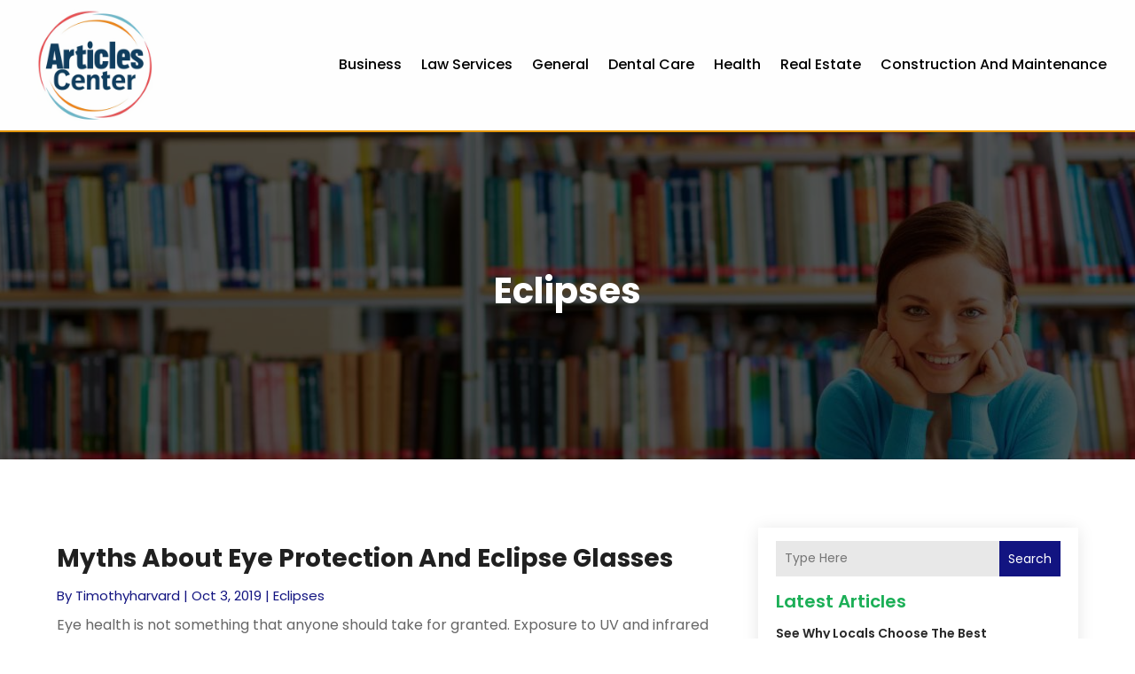

--- FILE ---
content_type: text/html; charset=UTF-8
request_url: https://www.articles-center.com/category/eclipses/
body_size: 61880
content:
<!DOCTYPE html>
<html lang="en-US">
<head>
	<meta charset="UTF-8" />
<meta http-equiv="X-UA-Compatible" content="IE=edge">
	<link rel="pingback" href="https://www.articles-center.com/xmlrpc.php" />

	<script type="text/javascript">
		document.documentElement.className = 'js';
	</script>
    
<!-- DIVI Fix Flashing Content In Divi -->
<script type="text/javascript">
var elm=document.getElementsByTagName("html")[0];
elm.style.display="none";
document.addEventListener("DOMContentLoaded",function(event) {elm.style.display="block"; });
</script>

<!-- DIVI Collapsible Submenus -->
<script type="text/javascript">
(function($) { 
    function setup_collapsible_submenus() {
        // mobile menu
        $('#mobile_menu1 .menu-item-has-children > a').after('<span class="menu-closed"></span>');
        $('#mobile_menu1 .menu-item-has-children > a').each(function() {
            $(this).next().next('.sub-menu').toggleClass('hide',1000);
        });
        $('#mobile_menu1 .menu-item-has-children > a + span').on('click', function(event) {
            event.preventDefault();
            $(this).toggleClass('menu-open');
            $(this).next('.sub-menu').toggleClass('hide',1000);
        });
    }
      
    $(window).load(function() {
        setTimeout(function() {
            setup_collapsible_submenus();
        }, 700);
    });
 
})(jQuery);
</script>

<!-- FontAwesome Free Kit-->
<script src="https://kit.fontawesome.com/ba8e097974.js" crossorigin="anonymous"></script>

<!-- Delete image title on image hover -->
<script>
	jQuery(document).ready(function($) {
    $("img").mouseenter(function() {
        let $ld_title = $(this).attr("title");
        $(this).attr("ld_title", $ld_title);
        $(this).attr("title", "");
    }).mouseleave(function() {
        let $ld_title = $(this).attr("ld_title");
        $(this).attr("title", $ld_title);
        $(this).removeAttr("ld_title");
    });
});
</script>
	
	<link rel="preconnect" href="https://fonts.gstatic.com" crossorigin /><meta name='robots' content='index, follow, max-image-preview:large, max-snippet:-1, max-video-preview:-1' />
	<style>img:is([sizes="auto" i], [sizes^="auto," i]) { contain-intrinsic-size: 3000px 1500px }</style>
	<script type="text/javascript">
			let jqueryParams=[],jQuery=function(r){return jqueryParams=[...jqueryParams,r],jQuery},$=function(r){return jqueryParams=[...jqueryParams,r],$};window.jQuery=jQuery,window.$=jQuery;let customHeadScripts=!1;jQuery.fn=jQuery.prototype={},$.fn=jQuery.prototype={},jQuery.noConflict=function(r){if(window.jQuery)return jQuery=window.jQuery,$=window.jQuery,customHeadScripts=!0,jQuery.noConflict},jQuery.ready=function(r){jqueryParams=[...jqueryParams,r]},$.ready=function(r){jqueryParams=[...jqueryParams,r]},jQuery.load=function(r){jqueryParams=[...jqueryParams,r]},$.load=function(r){jqueryParams=[...jqueryParams,r]},jQuery.fn.ready=function(r){jqueryParams=[...jqueryParams,r]},$.fn.ready=function(r){jqueryParams=[...jqueryParams,r]};</script>
	<!-- This site is optimized with the Yoast SEO plugin v24.1 - https://yoast.com/wordpress/plugins/seo/ -->
	<title>Eclipses Archives - Articles Center</title>
	<link rel="canonical" href="https://www.articles-center.com/category/eclipses/" />
	<meta property="og:locale" content="en_US" />
	<meta property="og:type" content="article" />
	<meta property="og:title" content="Eclipses Archives - Articles Center" />
	<meta property="og:url" content="https://www.articles-center.com/category/eclipses/" />
	<meta property="og:site_name" content="Articles Center" />
	<meta name="twitter:card" content="summary_large_image" />
	<script type="application/ld+json" class="yoast-schema-graph">{"@context":"https://schema.org","@graph":[{"@type":"CollectionPage","@id":"https://www.articles-center.com/category/eclipses/","url":"https://www.articles-center.com/category/eclipses/","name":"Eclipses Archives - Articles Center","isPartOf":{"@id":"https://www.articles-center.com/#website"},"primaryImageOfPage":{"@id":"https://www.articles-center.com/category/eclipses/#primaryimage"},"image":{"@id":"https://www.articles-center.com/category/eclipses/#primaryimage"},"thumbnailUrl":"https://www.articles-center.com/wp-content/uploads/2019/10/53578266_l.jpg","breadcrumb":{"@id":"https://www.articles-center.com/category/eclipses/#breadcrumb"},"inLanguage":"en-US"},{"@type":"ImageObject","inLanguage":"en-US","@id":"https://www.articles-center.com/category/eclipses/#primaryimage","url":"https://www.articles-center.com/wp-content/uploads/2019/10/53578266_l.jpg","contentUrl":"https://www.articles-center.com/wp-content/uploads/2019/10/53578266_l.jpg","width":800,"height":450},{"@type":"BreadcrumbList","@id":"https://www.articles-center.com/category/eclipses/#breadcrumb","itemListElement":[{"@type":"ListItem","position":1,"name":"Home","item":"https://www.articles-center.com/"},{"@type":"ListItem","position":2,"name":"Eclipses"}]},{"@type":"WebSite","@id":"https://www.articles-center.com/#website","url":"https://www.articles-center.com/","name":"Articles Center","description":"","potentialAction":[{"@type":"SearchAction","target":{"@type":"EntryPoint","urlTemplate":"https://www.articles-center.com/?s={search_term_string}"},"query-input":{"@type":"PropertyValueSpecification","valueRequired":true,"valueName":"search_term_string"}}],"inLanguage":"en-US"}]}</script>
	<!-- / Yoast SEO plugin. -->


<link rel='dns-prefetch' href='//platform-api.sharethis.com' />
<link rel="alternate" type="application/rss+xml" title="Articles Center &raquo; Feed" href="https://www.articles-center.com/feed/" />
<link rel="alternate" type="application/rss+xml" title="Articles Center &raquo; Eclipses Category Feed" href="https://www.articles-center.com/category/eclipses/feed/" />
<meta content="Divi Child Theme v.1.0.0" name="generator"/><link rel='stylesheet' id='wp-block-library-css' href='https://www.articles-center.com/wp-includes/css/dist/block-library/style.min.css?ver=6.7.4' type='text/css' media='all' />
<style id='wp-block-library-theme-inline-css' type='text/css'>
.wp-block-audio :where(figcaption){color:#555;font-size:13px;text-align:center}.is-dark-theme .wp-block-audio :where(figcaption){color:#ffffffa6}.wp-block-audio{margin:0 0 1em}.wp-block-code{border:1px solid #ccc;border-radius:4px;font-family:Menlo,Consolas,monaco,monospace;padding:.8em 1em}.wp-block-embed :where(figcaption){color:#555;font-size:13px;text-align:center}.is-dark-theme .wp-block-embed :where(figcaption){color:#ffffffa6}.wp-block-embed{margin:0 0 1em}.blocks-gallery-caption{color:#555;font-size:13px;text-align:center}.is-dark-theme .blocks-gallery-caption{color:#ffffffa6}:root :where(.wp-block-image figcaption){color:#555;font-size:13px;text-align:center}.is-dark-theme :root :where(.wp-block-image figcaption){color:#ffffffa6}.wp-block-image{margin:0 0 1em}.wp-block-pullquote{border-bottom:4px solid;border-top:4px solid;color:currentColor;margin-bottom:1.75em}.wp-block-pullquote cite,.wp-block-pullquote footer,.wp-block-pullquote__citation{color:currentColor;font-size:.8125em;font-style:normal;text-transform:uppercase}.wp-block-quote{border-left:.25em solid;margin:0 0 1.75em;padding-left:1em}.wp-block-quote cite,.wp-block-quote footer{color:currentColor;font-size:.8125em;font-style:normal;position:relative}.wp-block-quote:where(.has-text-align-right){border-left:none;border-right:.25em solid;padding-left:0;padding-right:1em}.wp-block-quote:where(.has-text-align-center){border:none;padding-left:0}.wp-block-quote.is-large,.wp-block-quote.is-style-large,.wp-block-quote:where(.is-style-plain){border:none}.wp-block-search .wp-block-search__label{font-weight:700}.wp-block-search__button{border:1px solid #ccc;padding:.375em .625em}:where(.wp-block-group.has-background){padding:1.25em 2.375em}.wp-block-separator.has-css-opacity{opacity:.4}.wp-block-separator{border:none;border-bottom:2px solid;margin-left:auto;margin-right:auto}.wp-block-separator.has-alpha-channel-opacity{opacity:1}.wp-block-separator:not(.is-style-wide):not(.is-style-dots){width:100px}.wp-block-separator.has-background:not(.is-style-dots){border-bottom:none;height:1px}.wp-block-separator.has-background:not(.is-style-wide):not(.is-style-dots){height:2px}.wp-block-table{margin:0 0 1em}.wp-block-table td,.wp-block-table th{word-break:normal}.wp-block-table :where(figcaption){color:#555;font-size:13px;text-align:center}.is-dark-theme .wp-block-table :where(figcaption){color:#ffffffa6}.wp-block-video :where(figcaption){color:#555;font-size:13px;text-align:center}.is-dark-theme .wp-block-video :where(figcaption){color:#ffffffa6}.wp-block-video{margin:0 0 1em}:root :where(.wp-block-template-part.has-background){margin-bottom:0;margin-top:0;padding:1.25em 2.375em}
</style>
<style id='global-styles-inline-css' type='text/css'>
:root{--wp--preset--aspect-ratio--square: 1;--wp--preset--aspect-ratio--4-3: 4/3;--wp--preset--aspect-ratio--3-4: 3/4;--wp--preset--aspect-ratio--3-2: 3/2;--wp--preset--aspect-ratio--2-3: 2/3;--wp--preset--aspect-ratio--16-9: 16/9;--wp--preset--aspect-ratio--9-16: 9/16;--wp--preset--color--black: #000000;--wp--preset--color--cyan-bluish-gray: #abb8c3;--wp--preset--color--white: #ffffff;--wp--preset--color--pale-pink: #f78da7;--wp--preset--color--vivid-red: #cf2e2e;--wp--preset--color--luminous-vivid-orange: #ff6900;--wp--preset--color--luminous-vivid-amber: #fcb900;--wp--preset--color--light-green-cyan: #7bdcb5;--wp--preset--color--vivid-green-cyan: #00d084;--wp--preset--color--pale-cyan-blue: #8ed1fc;--wp--preset--color--vivid-cyan-blue: #0693e3;--wp--preset--color--vivid-purple: #9b51e0;--wp--preset--gradient--vivid-cyan-blue-to-vivid-purple: linear-gradient(135deg,rgba(6,147,227,1) 0%,rgb(155,81,224) 100%);--wp--preset--gradient--light-green-cyan-to-vivid-green-cyan: linear-gradient(135deg,rgb(122,220,180) 0%,rgb(0,208,130) 100%);--wp--preset--gradient--luminous-vivid-amber-to-luminous-vivid-orange: linear-gradient(135deg,rgba(252,185,0,1) 0%,rgba(255,105,0,1) 100%);--wp--preset--gradient--luminous-vivid-orange-to-vivid-red: linear-gradient(135deg,rgba(255,105,0,1) 0%,rgb(207,46,46) 100%);--wp--preset--gradient--very-light-gray-to-cyan-bluish-gray: linear-gradient(135deg,rgb(238,238,238) 0%,rgb(169,184,195) 100%);--wp--preset--gradient--cool-to-warm-spectrum: linear-gradient(135deg,rgb(74,234,220) 0%,rgb(151,120,209) 20%,rgb(207,42,186) 40%,rgb(238,44,130) 60%,rgb(251,105,98) 80%,rgb(254,248,76) 100%);--wp--preset--gradient--blush-light-purple: linear-gradient(135deg,rgb(255,206,236) 0%,rgb(152,150,240) 100%);--wp--preset--gradient--blush-bordeaux: linear-gradient(135deg,rgb(254,205,165) 0%,rgb(254,45,45) 50%,rgb(107,0,62) 100%);--wp--preset--gradient--luminous-dusk: linear-gradient(135deg,rgb(255,203,112) 0%,rgb(199,81,192) 50%,rgb(65,88,208) 100%);--wp--preset--gradient--pale-ocean: linear-gradient(135deg,rgb(255,245,203) 0%,rgb(182,227,212) 50%,rgb(51,167,181) 100%);--wp--preset--gradient--electric-grass: linear-gradient(135deg,rgb(202,248,128) 0%,rgb(113,206,126) 100%);--wp--preset--gradient--midnight: linear-gradient(135deg,rgb(2,3,129) 0%,rgb(40,116,252) 100%);--wp--preset--font-size--small: 13px;--wp--preset--font-size--medium: 20px;--wp--preset--font-size--large: 36px;--wp--preset--font-size--x-large: 42px;--wp--preset--spacing--20: 0.44rem;--wp--preset--spacing--30: 0.67rem;--wp--preset--spacing--40: 1rem;--wp--preset--spacing--50: 1.5rem;--wp--preset--spacing--60: 2.25rem;--wp--preset--spacing--70: 3.38rem;--wp--preset--spacing--80: 5.06rem;--wp--preset--shadow--natural: 6px 6px 9px rgba(0, 0, 0, 0.2);--wp--preset--shadow--deep: 12px 12px 50px rgba(0, 0, 0, 0.4);--wp--preset--shadow--sharp: 6px 6px 0px rgba(0, 0, 0, 0.2);--wp--preset--shadow--outlined: 6px 6px 0px -3px rgba(255, 255, 255, 1), 6px 6px rgba(0, 0, 0, 1);--wp--preset--shadow--crisp: 6px 6px 0px rgba(0, 0, 0, 1);}:root { --wp--style--global--content-size: 823px;--wp--style--global--wide-size: 1080px; }:where(body) { margin: 0; }.wp-site-blocks > .alignleft { float: left; margin-right: 2em; }.wp-site-blocks > .alignright { float: right; margin-left: 2em; }.wp-site-blocks > .aligncenter { justify-content: center; margin-left: auto; margin-right: auto; }:where(.is-layout-flex){gap: 0.5em;}:where(.is-layout-grid){gap: 0.5em;}.is-layout-flow > .alignleft{float: left;margin-inline-start: 0;margin-inline-end: 2em;}.is-layout-flow > .alignright{float: right;margin-inline-start: 2em;margin-inline-end: 0;}.is-layout-flow > .aligncenter{margin-left: auto !important;margin-right: auto !important;}.is-layout-constrained > .alignleft{float: left;margin-inline-start: 0;margin-inline-end: 2em;}.is-layout-constrained > .alignright{float: right;margin-inline-start: 2em;margin-inline-end: 0;}.is-layout-constrained > .aligncenter{margin-left: auto !important;margin-right: auto !important;}.is-layout-constrained > :where(:not(.alignleft):not(.alignright):not(.alignfull)){max-width: var(--wp--style--global--content-size);margin-left: auto !important;margin-right: auto !important;}.is-layout-constrained > .alignwide{max-width: var(--wp--style--global--wide-size);}body .is-layout-flex{display: flex;}.is-layout-flex{flex-wrap: wrap;align-items: center;}.is-layout-flex > :is(*, div){margin: 0;}body .is-layout-grid{display: grid;}.is-layout-grid > :is(*, div){margin: 0;}body{padding-top: 0px;padding-right: 0px;padding-bottom: 0px;padding-left: 0px;}a:where(:not(.wp-element-button)){text-decoration: underline;}:root :where(.wp-element-button, .wp-block-button__link){background-color: #32373c;border-width: 0;color: #fff;font-family: inherit;font-size: inherit;line-height: inherit;padding: calc(0.667em + 2px) calc(1.333em + 2px);text-decoration: none;}.has-black-color{color: var(--wp--preset--color--black) !important;}.has-cyan-bluish-gray-color{color: var(--wp--preset--color--cyan-bluish-gray) !important;}.has-white-color{color: var(--wp--preset--color--white) !important;}.has-pale-pink-color{color: var(--wp--preset--color--pale-pink) !important;}.has-vivid-red-color{color: var(--wp--preset--color--vivid-red) !important;}.has-luminous-vivid-orange-color{color: var(--wp--preset--color--luminous-vivid-orange) !important;}.has-luminous-vivid-amber-color{color: var(--wp--preset--color--luminous-vivid-amber) !important;}.has-light-green-cyan-color{color: var(--wp--preset--color--light-green-cyan) !important;}.has-vivid-green-cyan-color{color: var(--wp--preset--color--vivid-green-cyan) !important;}.has-pale-cyan-blue-color{color: var(--wp--preset--color--pale-cyan-blue) !important;}.has-vivid-cyan-blue-color{color: var(--wp--preset--color--vivid-cyan-blue) !important;}.has-vivid-purple-color{color: var(--wp--preset--color--vivid-purple) !important;}.has-black-background-color{background-color: var(--wp--preset--color--black) !important;}.has-cyan-bluish-gray-background-color{background-color: var(--wp--preset--color--cyan-bluish-gray) !important;}.has-white-background-color{background-color: var(--wp--preset--color--white) !important;}.has-pale-pink-background-color{background-color: var(--wp--preset--color--pale-pink) !important;}.has-vivid-red-background-color{background-color: var(--wp--preset--color--vivid-red) !important;}.has-luminous-vivid-orange-background-color{background-color: var(--wp--preset--color--luminous-vivid-orange) !important;}.has-luminous-vivid-amber-background-color{background-color: var(--wp--preset--color--luminous-vivid-amber) !important;}.has-light-green-cyan-background-color{background-color: var(--wp--preset--color--light-green-cyan) !important;}.has-vivid-green-cyan-background-color{background-color: var(--wp--preset--color--vivid-green-cyan) !important;}.has-pale-cyan-blue-background-color{background-color: var(--wp--preset--color--pale-cyan-blue) !important;}.has-vivid-cyan-blue-background-color{background-color: var(--wp--preset--color--vivid-cyan-blue) !important;}.has-vivid-purple-background-color{background-color: var(--wp--preset--color--vivid-purple) !important;}.has-black-border-color{border-color: var(--wp--preset--color--black) !important;}.has-cyan-bluish-gray-border-color{border-color: var(--wp--preset--color--cyan-bluish-gray) !important;}.has-white-border-color{border-color: var(--wp--preset--color--white) !important;}.has-pale-pink-border-color{border-color: var(--wp--preset--color--pale-pink) !important;}.has-vivid-red-border-color{border-color: var(--wp--preset--color--vivid-red) !important;}.has-luminous-vivid-orange-border-color{border-color: var(--wp--preset--color--luminous-vivid-orange) !important;}.has-luminous-vivid-amber-border-color{border-color: var(--wp--preset--color--luminous-vivid-amber) !important;}.has-light-green-cyan-border-color{border-color: var(--wp--preset--color--light-green-cyan) !important;}.has-vivid-green-cyan-border-color{border-color: var(--wp--preset--color--vivid-green-cyan) !important;}.has-pale-cyan-blue-border-color{border-color: var(--wp--preset--color--pale-cyan-blue) !important;}.has-vivid-cyan-blue-border-color{border-color: var(--wp--preset--color--vivid-cyan-blue) !important;}.has-vivid-purple-border-color{border-color: var(--wp--preset--color--vivid-purple) !important;}.has-vivid-cyan-blue-to-vivid-purple-gradient-background{background: var(--wp--preset--gradient--vivid-cyan-blue-to-vivid-purple) !important;}.has-light-green-cyan-to-vivid-green-cyan-gradient-background{background: var(--wp--preset--gradient--light-green-cyan-to-vivid-green-cyan) !important;}.has-luminous-vivid-amber-to-luminous-vivid-orange-gradient-background{background: var(--wp--preset--gradient--luminous-vivid-amber-to-luminous-vivid-orange) !important;}.has-luminous-vivid-orange-to-vivid-red-gradient-background{background: var(--wp--preset--gradient--luminous-vivid-orange-to-vivid-red) !important;}.has-very-light-gray-to-cyan-bluish-gray-gradient-background{background: var(--wp--preset--gradient--very-light-gray-to-cyan-bluish-gray) !important;}.has-cool-to-warm-spectrum-gradient-background{background: var(--wp--preset--gradient--cool-to-warm-spectrum) !important;}.has-blush-light-purple-gradient-background{background: var(--wp--preset--gradient--blush-light-purple) !important;}.has-blush-bordeaux-gradient-background{background: var(--wp--preset--gradient--blush-bordeaux) !important;}.has-luminous-dusk-gradient-background{background: var(--wp--preset--gradient--luminous-dusk) !important;}.has-pale-ocean-gradient-background{background: var(--wp--preset--gradient--pale-ocean) !important;}.has-electric-grass-gradient-background{background: var(--wp--preset--gradient--electric-grass) !important;}.has-midnight-gradient-background{background: var(--wp--preset--gradient--midnight) !important;}.has-small-font-size{font-size: var(--wp--preset--font-size--small) !important;}.has-medium-font-size{font-size: var(--wp--preset--font-size--medium) !important;}.has-large-font-size{font-size: var(--wp--preset--font-size--large) !important;}.has-x-large-font-size{font-size: var(--wp--preset--font-size--x-large) !important;}
:where(.wp-block-post-template.is-layout-flex){gap: 1.25em;}:where(.wp-block-post-template.is-layout-grid){gap: 1.25em;}
:where(.wp-block-columns.is-layout-flex){gap: 2em;}:where(.wp-block-columns.is-layout-grid){gap: 2em;}
:root :where(.wp-block-pullquote){font-size: 1.5em;line-height: 1.6;}
</style>
<link rel='stylesheet' id='dipi-popup-maker-popup-effect-css' href='https://www.articles-center.com/wp-content/plugins/divi-pixel/dist/public/css/popup_effect.min.css?ver=1.0.0' type='text/css' media='all' />
<link rel='stylesheet' id='dipi_font-css' href='https://www.articles-center.com/wp-content/plugins/divi-pixel/dist/admin/css/dipi-font.min.css?ver=1.0.0' type='text/css' media='all' />
<link rel='stylesheet' id='dipi_general-css' href='https://www.articles-center.com/wp-content/plugins/divi-pixel/dist/public/css/general.min.css?ver=2.33.0' type='text/css' media='all' />
<link rel='stylesheet' id='share-this-share-buttons-sticky-css' href='https://www.articles-center.com/wp-content/plugins/sharethis-share-buttons/css/mu-style.css?ver=1735808746' type='text/css' media='all' />
<style id='divi-style-parent-inline-inline-css' type='text/css'>
/*!
Theme Name: Divi
Theme URI: http://www.elegantthemes.com/gallery/divi/
Version: 4.24.2
Description: Smart. Flexible. Beautiful. Divi is the most powerful theme in our collection.
Author: Elegant Themes
Author URI: http://www.elegantthemes.com
License: GNU General Public License v2
License URI: http://www.gnu.org/licenses/gpl-2.0.html
*/

a,abbr,acronym,address,applet,b,big,blockquote,body,center,cite,code,dd,del,dfn,div,dl,dt,em,fieldset,font,form,h1,h2,h3,h4,h5,h6,html,i,iframe,img,ins,kbd,label,legend,li,object,ol,p,pre,q,s,samp,small,span,strike,strong,sub,sup,tt,u,ul,var{margin:0;padding:0;border:0;outline:0;font-size:100%;-ms-text-size-adjust:100%;-webkit-text-size-adjust:100%;vertical-align:baseline;background:transparent}body{line-height:1}ol,ul{list-style:none}blockquote,q{quotes:none}blockquote:after,blockquote:before,q:after,q:before{content:"";content:none}blockquote{margin:20px 0 30px;border-left:5px solid;padding-left:20px}:focus{outline:0}del{text-decoration:line-through}pre{overflow:auto;padding:10px}figure{margin:0}table{border-collapse:collapse;border-spacing:0}article,aside,footer,header,hgroup,nav,section{display:block}body{font-family:Open Sans,Arial,sans-serif;font-size:14px;color:#666;background-color:#fff;line-height:1.7em;font-weight:500;-webkit-font-smoothing:antialiased;-moz-osx-font-smoothing:grayscale}body.page-template-page-template-blank-php #page-container{padding-top:0!important}body.et_cover_background{background-size:cover!important;background-position:top!important;background-repeat:no-repeat!important;background-attachment:fixed}a{color:#2ea3f2}a,a:hover{text-decoration:none}p{padding-bottom:1em}p:not(.has-background):last-of-type{padding-bottom:0}p.et_normal_padding{padding-bottom:1em}strong{font-weight:700}cite,em,i{font-style:italic}code,pre{font-family:Courier New,monospace;margin-bottom:10px}ins{text-decoration:none}sub,sup{height:0;line-height:1;position:relative;vertical-align:baseline}sup{bottom:.8em}sub{top:.3em}dl{margin:0 0 1.5em}dl dt{font-weight:700}dd{margin-left:1.5em}blockquote p{padding-bottom:0}embed,iframe,object,video{max-width:100%}h1,h2,h3,h4,h5,h6{color:#333;padding-bottom:10px;line-height:1em;font-weight:500}h1 a,h2 a,h3 a,h4 a,h5 a,h6 a{color:inherit}h1{font-size:30px}h2{font-size:26px}h3{font-size:22px}h4{font-size:18px}h5{font-size:16px}h6{font-size:14px}input{-webkit-appearance:none}input[type=checkbox]{-webkit-appearance:checkbox}input[type=radio]{-webkit-appearance:radio}input.text,input.title,input[type=email],input[type=password],input[type=tel],input[type=text],select,textarea{background-color:#fff;border:1px solid #bbb;padding:2px;color:#4e4e4e}input.text:focus,input.title:focus,input[type=text]:focus,select:focus,textarea:focus{border-color:#2d3940;color:#3e3e3e}input.text,input.title,input[type=text],select,textarea{margin:0}textarea{padding:4px}button,input,select,textarea{font-family:inherit}img{max-width:100%;height:auto}.clear{clear:both}br.clear{margin:0;padding:0}.pagination{clear:both}#et_search_icon:hover,.et-social-icon a:hover,.et_password_protected_form .et_submit_button,.form-submit .et_pb_buttontton.alt.disabled,.nav-single a,.posted_in a{color:#2ea3f2}.et-search-form,blockquote{border-color:#2ea3f2}#main-content{background-color:#fff}.container{width:80%;max-width:1080px;margin:auto;position:relative}body:not(.et-tb) #main-content .container,body:not(.et-tb-has-header) #main-content .container{padding-top:58px}.et_full_width_page #main-content .container:before{display:none}.main_title{margin-bottom:20px}.et_password_protected_form .et_submit_button:hover,.form-submit .et_pb_button:hover{background:rgba(0,0,0,.05)}.et_button_icon_visible .et_pb_button{padding-right:2em;padding-left:.7em}.et_button_icon_visible .et_pb_button:after{opacity:1;margin-left:0}.et_button_left .et_pb_button:hover:after{left:.15em}.et_button_left .et_pb_button:after{margin-left:0;left:1em}.et_button_icon_visible.et_button_left .et_pb_button,.et_button_left .et_pb_button:hover,.et_button_left .et_pb_module .et_pb_button:hover{padding-left:2em;padding-right:.7em}.et_button_icon_visible.et_button_left .et_pb_button:after,.et_button_left .et_pb_button:hover:after{left:.15em}.et_password_protected_form .et_submit_button:hover,.form-submit .et_pb_button:hover{padding:.3em 1em}.et_button_no_icon .et_pb_button:after{display:none}.et_button_no_icon.et_button_icon_visible.et_button_left .et_pb_button,.et_button_no_icon.et_button_left .et_pb_button:hover,.et_button_no_icon .et_pb_button,.et_button_no_icon .et_pb_button:hover{padding:.3em 1em!important}.et_button_custom_icon .et_pb_button:after{line-height:1.7em}.et_button_custom_icon.et_button_icon_visible .et_pb_button:after,.et_button_custom_icon .et_pb_button:hover:after{margin-left:.3em}#left-area .post_format-post-format-gallery .wp-block-gallery:first-of-type{padding:0;margin-bottom:-16px}.entry-content table:not(.variations){border:1px solid #eee;margin:0 0 15px;text-align:left;width:100%}.entry-content thead th,.entry-content tr th{color:#555;font-weight:700;padding:9px 24px}.entry-content tr td{border-top:1px solid #eee;padding:6px 24px}#left-area ul,.entry-content ul,.et-l--body ul,.et-l--footer ul,.et-l--header ul{list-style-type:disc;padding:0 0 23px 1em;line-height:26px}#left-area ol,.entry-content ol,.et-l--body ol,.et-l--footer ol,.et-l--header ol{list-style-type:decimal;list-style-position:inside;padding:0 0 23px;line-height:26px}#left-area ul li ul,.entry-content ul li ol{padding:2px 0 2px 20px}#left-area ol li ul,.entry-content ol li ol,.et-l--body ol li ol,.et-l--footer ol li ol,.et-l--header ol li ol{padding:2px 0 2px 35px}#left-area ul.wp-block-gallery{display:-webkit-box;display:-ms-flexbox;display:flex;-ms-flex-wrap:wrap;flex-wrap:wrap;list-style-type:none;padding:0}#left-area ul.products{padding:0!important;line-height:1.7!important;list-style:none!important}.gallery-item a{display:block}.gallery-caption,.gallery-item a{width:90%}#wpadminbar{z-index:100001}#left-area .post-meta{font-size:14px;padding-bottom:15px}#left-area .post-meta a{text-decoration:none;color:#666}#left-area .et_featured_image{padding-bottom:7px}.single .post{padding-bottom:25px}body.single .et_audio_content{margin-bottom:-6px}.nav-single a{text-decoration:none;color:#2ea3f2;font-size:14px;font-weight:400}.nav-previous{float:left}.nav-next{float:right}.et_password_protected_form p input{background-color:#eee;border:none!important;width:100%!important;border-radius:0!important;font-size:14px;color:#999!important;padding:16px!important;-webkit-box-sizing:border-box;box-sizing:border-box}.et_password_protected_form label{display:none}.et_password_protected_form .et_submit_button{font-family:inherit;display:block;float:right;margin:8px auto 0;cursor:pointer}.post-password-required p.nocomments.container{max-width:100%}.post-password-required p.nocomments.container:before{display:none}.aligncenter,div.post .new-post .aligncenter{display:block;margin-left:auto;margin-right:auto}.wp-caption{border:1px solid #ddd;text-align:center;background-color:#f3f3f3;margin-bottom:10px;max-width:96%;padding:8px}.wp-caption.alignleft{margin:0 30px 20px 0}.wp-caption.alignright{margin:0 0 20px 30px}.wp-caption img{margin:0;padding:0;border:0}.wp-caption p.wp-caption-text{font-size:12px;padding:0 4px 5px;margin:0}.alignright{float:right}.alignleft{float:left}img.alignleft{display:inline;float:left;margin-right:15px}img.alignright{display:inline;float:right;margin-left:15px}.page.et_pb_pagebuilder_layout #main-content{background-color:transparent}body #main-content .et_builder_inner_content>h1,body #main-content .et_builder_inner_content>h2,body #main-content .et_builder_inner_content>h3,body #main-content .et_builder_inner_content>h4,body #main-content .et_builder_inner_content>h5,body #main-content .et_builder_inner_content>h6{line-height:1.4em}body #main-content .et_builder_inner_content>p{line-height:1.7em}.wp-block-pullquote{margin:20px 0 30px}.wp-block-pullquote.has-background blockquote{border-left:none}.wp-block-group.has-background{padding:1.5em 1.5em .5em}@media (min-width:981px){#left-area{width:79.125%;padding-bottom:23px}#main-content .container:before{content:"";position:absolute;top:0;height:100%;width:1px;background-color:#e2e2e2}.et_full_width_page #left-area,.et_no_sidebar #left-area{float:none;width:100%!important}.et_full_width_page #left-area{padding-bottom:0}.et_no_sidebar #main-content .container:before{display:none}}@media (max-width:980px){#page-container{padding-top:80px}.et-tb #page-container,.et-tb-has-header #page-container{padding-top:0!important}#left-area,#sidebar{width:100%!important}#main-content .container:before{display:none!important}.et_full_width_page .et_gallery_item:nth-child(4n+1){clear:none}}@media print{#page-container{padding-top:0!important}}#wp-admin-bar-et-use-visual-builder a:before{font-family:ETmodules!important;content:"\e625";font-size:30px!important;width:28px;margin-top:-3px;color:#974df3!important}#wp-admin-bar-et-use-visual-builder:hover a:before{color:#fff!important}#wp-admin-bar-et-use-visual-builder:hover a,#wp-admin-bar-et-use-visual-builder a:hover{transition:background-color .5s ease;-webkit-transition:background-color .5s ease;-moz-transition:background-color .5s ease;background-color:#7e3bd0!important;color:#fff!important}* html .clearfix,:first-child+html .clearfix{zoom:1}.iphone .et_pb_section_video_bg video::-webkit-media-controls-start-playback-button{display:none!important;-webkit-appearance:none}.et_mobile_device .et_pb_section_parallax .et_pb_parallax_css{background-attachment:scroll}.et-social-facebook a.icon:before{content:"\e093"}.et-social-twitter a.icon:before{content:"\e094"}.et-social-google-plus a.icon:before{content:"\e096"}.et-social-instagram a.icon:before{content:"\e09a"}.et-social-rss a.icon:before{content:"\e09e"}.ai1ec-single-event:after{content:" ";display:table;clear:both}.evcal_event_details .evcal_evdata_cell .eventon_details_shading_bot.eventon_details_shading_bot{z-index:3}.wp-block-divi-layout{margin-bottom:1em}*{-webkit-box-sizing:border-box;box-sizing:border-box}#et-info-email:before,#et-info-phone:before,#et_search_icon:before,.comment-reply-link:after,.et-cart-info span:before,.et-pb-arrow-next:before,.et-pb-arrow-prev:before,.et-social-icon a:before,.et_audio_container .mejs-playpause-button button:before,.et_audio_container .mejs-volume-button button:before,.et_overlay:before,.et_password_protected_form .et_submit_button:after,.et_pb_button:after,.et_pb_contact_reset:after,.et_pb_contact_submit:after,.et_pb_font_icon:before,.et_pb_newsletter_button:after,.et_pb_pricing_table_button:after,.et_pb_promo_button:after,.et_pb_testimonial:before,.et_pb_toggle_title:before,.form-submit .et_pb_button:after,.mobile_menu_bar:before,a.et_pb_more_button:after{font-family:ETmodules!important;speak:none;font-style:normal;font-weight:400;-webkit-font-feature-settings:normal;font-feature-settings:normal;font-variant:normal;text-transform:none;line-height:1;-webkit-font-smoothing:antialiased;-moz-osx-font-smoothing:grayscale;text-shadow:0 0;direction:ltr}.et-pb-icon,.et_pb_custom_button_icon.et_pb_button:after,.et_pb_login .et_pb_custom_button_icon.et_pb_button:after,.et_pb_woo_custom_button_icon .button.et_pb_custom_button_icon.et_pb_button:after,.et_pb_woo_custom_button_icon .button.et_pb_custom_button_icon.et_pb_button:hover:after{content:attr(data-icon)}.et-pb-icon{font-family:ETmodules;speak:none;font-weight:400;-webkit-font-feature-settings:normal;font-feature-settings:normal;font-variant:normal;text-transform:none;line-height:1;-webkit-font-smoothing:antialiased;font-size:96px;font-style:normal;display:inline-block;-webkit-box-sizing:border-box;box-sizing:border-box;direction:ltr}#et-ajax-saving{display:none;-webkit-transition:background .3s,-webkit-box-shadow .3s;transition:background .3s,-webkit-box-shadow .3s;transition:background .3s,box-shadow .3s;transition:background .3s,box-shadow .3s,-webkit-box-shadow .3s;-webkit-box-shadow:rgba(0,139,219,.247059) 0 0 60px;box-shadow:0 0 60px rgba(0,139,219,.247059);position:fixed;top:50%;left:50%;width:50px;height:50px;background:#fff;border-radius:50px;margin:-25px 0 0 -25px;z-index:999999;text-align:center}#et-ajax-saving img{margin:9px}.et-safe-mode-indicator,.et-safe-mode-indicator:focus,.et-safe-mode-indicator:hover{-webkit-box-shadow:0 5px 10px rgba(41,196,169,.15);box-shadow:0 5px 10px rgba(41,196,169,.15);background:#29c4a9;color:#fff;font-size:14px;font-weight:600;padding:12px;line-height:16px;border-radius:3px;position:fixed;bottom:30px;right:30px;z-index:999999;text-decoration:none;font-family:Open Sans,sans-serif;-webkit-font-smoothing:antialiased;-moz-osx-font-smoothing:grayscale}.et_pb_button{font-size:20px;font-weight:500;padding:.3em 1em;line-height:1.7em!important;background-color:transparent;background-size:cover;background-position:50%;background-repeat:no-repeat;border:2px solid;border-radius:3px;-webkit-transition-duration:.2s;transition-duration:.2s;-webkit-transition-property:all!important;transition-property:all!important}.et_pb_button,.et_pb_button_inner{position:relative}.et_pb_button:hover,.et_pb_module .et_pb_button:hover{border:2px solid transparent;padding:.3em 2em .3em .7em}.et_pb_button:hover{background-color:hsla(0,0%,100%,.2)}.et_pb_bg_layout_light.et_pb_button:hover,.et_pb_bg_layout_light .et_pb_button:hover{background-color:rgba(0,0,0,.05)}.et_pb_button:after,.et_pb_button:before{font-size:32px;line-height:1em;content:"\35";opacity:0;position:absolute;margin-left:-1em;-webkit-transition:all .2s;transition:all .2s;text-transform:none;-webkit-font-feature-settings:"kern" off;font-feature-settings:"kern" off;font-variant:none;font-style:normal;font-weight:400;text-shadow:none}.et_pb_button.et_hover_enabled:hover:after,.et_pb_button.et_pb_hovered:hover:after{-webkit-transition:none!important;transition:none!important}.et_pb_button:before{display:none}.et_pb_button:hover:after{opacity:1;margin-left:0}.et_pb_column_1_3 h1,.et_pb_column_1_4 h1,.et_pb_column_1_5 h1,.et_pb_column_1_6 h1,.et_pb_column_2_5 h1{font-size:26px}.et_pb_column_1_3 h2,.et_pb_column_1_4 h2,.et_pb_column_1_5 h2,.et_pb_column_1_6 h2,.et_pb_column_2_5 h2{font-size:23px}.et_pb_column_1_3 h3,.et_pb_column_1_4 h3,.et_pb_column_1_5 h3,.et_pb_column_1_6 h3,.et_pb_column_2_5 h3{font-size:20px}.et_pb_column_1_3 h4,.et_pb_column_1_4 h4,.et_pb_column_1_5 h4,.et_pb_column_1_6 h4,.et_pb_column_2_5 h4{font-size:18px}.et_pb_column_1_3 h5,.et_pb_column_1_4 h5,.et_pb_column_1_5 h5,.et_pb_column_1_6 h5,.et_pb_column_2_5 h5{font-size:16px}.et_pb_column_1_3 h6,.et_pb_column_1_4 h6,.et_pb_column_1_5 h6,.et_pb_column_1_6 h6,.et_pb_column_2_5 h6{font-size:15px}.et_pb_bg_layout_dark,.et_pb_bg_layout_dark h1,.et_pb_bg_layout_dark h2,.et_pb_bg_layout_dark h3,.et_pb_bg_layout_dark h4,.et_pb_bg_layout_dark h5,.et_pb_bg_layout_dark h6{color:#fff!important}.et_pb_module.et_pb_text_align_left{text-align:left}.et_pb_module.et_pb_text_align_center{text-align:center}.et_pb_module.et_pb_text_align_right{text-align:right}.et_pb_module.et_pb_text_align_justified{text-align:justify}.clearfix:after{visibility:hidden;display:block;font-size:0;content:" ";clear:both;height:0}.et_pb_bg_layout_light .et_pb_more_button{color:#2ea3f2}.et_builder_inner_content{position:relative;z-index:1}header .et_builder_inner_content{z-index:2}.et_pb_css_mix_blend_mode_passthrough{mix-blend-mode:unset!important}.et_pb_image_container{margin:-20px -20px 29px}.et_pb_module_inner{position:relative}.et_hover_enabled_preview{z-index:2}.et_hover_enabled:hover{position:relative;z-index:2}.et_pb_all_tabs,.et_pb_module,.et_pb_posts_nav a,.et_pb_tab,.et_pb_with_background{position:relative;background-size:cover;background-position:50%;background-repeat:no-repeat}.et_pb_background_mask,.et_pb_background_pattern{bottom:0;left:0;position:absolute;right:0;top:0}.et_pb_background_mask{background-size:calc(100% + 2px) calc(100% + 2px);background-repeat:no-repeat;background-position:50%;overflow:hidden}.et_pb_background_pattern{background-position:0 0;background-repeat:repeat}.et_pb_with_border{position:relative;border:0 solid #333}.post-password-required .et_pb_row{padding:0;width:100%}.post-password-required .et_password_protected_form{min-height:0}body.et_pb_pagebuilder_layout.et_pb_show_title .post-password-required .et_password_protected_form h1,body:not(.et_pb_pagebuilder_layout) .post-password-required .et_password_protected_form h1{display:none}.et_pb_no_bg{padding:0!important}.et_overlay.et_pb_inline_icon:before,.et_pb_inline_icon:before{content:attr(data-icon)}.et_pb_more_button{color:inherit;text-shadow:none;text-decoration:none;display:inline-block;margin-top:20px}.et_parallax_bg_wrap{overflow:hidden;position:absolute;top:0;right:0;bottom:0;left:0}.et_parallax_bg{background-repeat:no-repeat;background-position:top;background-size:cover;position:absolute;bottom:0;left:0;width:100%;height:100%;display:block}.et_parallax_bg.et_parallax_bg__hover,.et_parallax_bg.et_parallax_bg_phone,.et_parallax_bg.et_parallax_bg_tablet,.et_parallax_gradient.et_parallax_gradient__hover,.et_parallax_gradient.et_parallax_gradient_phone,.et_parallax_gradient.et_parallax_gradient_tablet,.et_pb_section_parallax_hover:hover .et_parallax_bg:not(.et_parallax_bg__hover),.et_pb_section_parallax_hover:hover .et_parallax_gradient:not(.et_parallax_gradient__hover){display:none}.et_pb_section_parallax_hover:hover .et_parallax_bg.et_parallax_bg__hover,.et_pb_section_parallax_hover:hover .et_parallax_gradient.et_parallax_gradient__hover{display:block}.et_parallax_gradient{bottom:0;display:block;left:0;position:absolute;right:0;top:0}.et_pb_module.et_pb_section_parallax,.et_pb_posts_nav a.et_pb_section_parallax,.et_pb_tab.et_pb_section_parallax{position:relative}.et_pb_section_parallax .et_pb_parallax_css,.et_pb_slides .et_parallax_bg.et_pb_parallax_css{background-attachment:fixed}body.et-bfb .et_pb_section_parallax .et_pb_parallax_css,body.et-bfb .et_pb_slides .et_parallax_bg.et_pb_parallax_css{background-attachment:scroll;bottom:auto}.et_pb_section_parallax.et_pb_column .et_pb_module,.et_pb_section_parallax.et_pb_row .et_pb_column,.et_pb_section_parallax.et_pb_row .et_pb_module{z-index:9;position:relative}.et_pb_more_button:hover:after{opacity:1;margin-left:0}.et_pb_preload .et_pb_section_video_bg,.et_pb_preload>div{visibility:hidden}.et_pb_preload,.et_pb_section.et_pb_section_video.et_pb_preload{position:relative;background:#464646!important}.et_pb_preload:before{content:"";position:absolute;top:50%;left:50%;background:url(https://www.articles-center.com/wp-content/themes/Divi/includes/builder/styles/images/preloader.gif) no-repeat;border-radius:32px;width:32px;height:32px;margin:-16px 0 0 -16px}.box-shadow-overlay{position:absolute;top:0;left:0;width:100%;height:100%;z-index:10;pointer-events:none}.et_pb_section>.box-shadow-overlay~.et_pb_row{z-index:11}body.safari .section_has_divider{will-change:transform}.et_pb_row>.box-shadow-overlay{z-index:8}.has-box-shadow-overlay{position:relative}.et_clickable{cursor:pointer}.screen-reader-text{border:0;clip:rect(1px,1px,1px,1px);-webkit-clip-path:inset(50%);clip-path:inset(50%);height:1px;margin:-1px;overflow:hidden;padding:0;position:absolute!important;width:1px;word-wrap:normal!important}.et_multi_view_hidden,.et_multi_view_hidden_image{display:none!important}@keyframes multi-view-image-fade{0%{opacity:0}10%{opacity:.1}20%{opacity:.2}30%{opacity:.3}40%{opacity:.4}50%{opacity:.5}60%{opacity:.6}70%{opacity:.7}80%{opacity:.8}90%{opacity:.9}to{opacity:1}}.et_multi_view_image__loading{visibility:hidden}.et_multi_view_image__loaded{-webkit-animation:multi-view-image-fade .5s;animation:multi-view-image-fade .5s}#et-pb-motion-effects-offset-tracker{visibility:hidden!important;opacity:0;position:absolute;top:0;left:0}.et-pb-before-scroll-animation{opacity:0}header.et-l.et-l--header:after{clear:both;display:block;content:""}.et_pb_module{-webkit-animation-timing-function:linear;animation-timing-function:linear;-webkit-animation-duration:.2s;animation-duration:.2s}@-webkit-keyframes fadeBottom{0%{opacity:0;-webkit-transform:translateY(10%);transform:translateY(10%)}to{opacity:1;-webkit-transform:translateY(0);transform:translateY(0)}}@keyframes fadeBottom{0%{opacity:0;-webkit-transform:translateY(10%);transform:translateY(10%)}to{opacity:1;-webkit-transform:translateY(0);transform:translateY(0)}}@-webkit-keyframes fadeLeft{0%{opacity:0;-webkit-transform:translateX(-10%);transform:translateX(-10%)}to{opacity:1;-webkit-transform:translateX(0);transform:translateX(0)}}@keyframes fadeLeft{0%{opacity:0;-webkit-transform:translateX(-10%);transform:translateX(-10%)}to{opacity:1;-webkit-transform:translateX(0);transform:translateX(0)}}@-webkit-keyframes fadeRight{0%{opacity:0;-webkit-transform:translateX(10%);transform:translateX(10%)}to{opacity:1;-webkit-transform:translateX(0);transform:translateX(0)}}@keyframes fadeRight{0%{opacity:0;-webkit-transform:translateX(10%);transform:translateX(10%)}to{opacity:1;-webkit-transform:translateX(0);transform:translateX(0)}}@-webkit-keyframes fadeTop{0%{opacity:0;-webkit-transform:translateY(-10%);transform:translateY(-10%)}to{opacity:1;-webkit-transform:translateX(0);transform:translateX(0)}}@keyframes fadeTop{0%{opacity:0;-webkit-transform:translateY(-10%);transform:translateY(-10%)}to{opacity:1;-webkit-transform:translateX(0);transform:translateX(0)}}@-webkit-keyframes fadeIn{0%{opacity:0}to{opacity:1}}@keyframes fadeIn{0%{opacity:0}to{opacity:1}}.et-waypoint:not(.et_pb_counters){opacity:0}@media (min-width:981px){.et_pb_section.et_section_specialty div.et_pb_row .et_pb_column .et_pb_column .et_pb_module.et-last-child,.et_pb_section.et_section_specialty div.et_pb_row .et_pb_column .et_pb_column .et_pb_module:last-child,.et_pb_section.et_section_specialty div.et_pb_row .et_pb_column .et_pb_row_inner .et_pb_column .et_pb_module.et-last-child,.et_pb_section.et_section_specialty div.et_pb_row .et_pb_column .et_pb_row_inner .et_pb_column .et_pb_module:last-child,.et_pb_section div.et_pb_row .et_pb_column .et_pb_module.et-last-child,.et_pb_section div.et_pb_row .et_pb_column .et_pb_module:last-child{margin-bottom:0}}@media (max-width:980px){.et_overlay.et_pb_inline_icon_tablet:before,.et_pb_inline_icon_tablet:before{content:attr(data-icon-tablet)}.et_parallax_bg.et_parallax_bg_tablet_exist,.et_parallax_gradient.et_parallax_gradient_tablet_exist{display:none}.et_parallax_bg.et_parallax_bg_tablet,.et_parallax_gradient.et_parallax_gradient_tablet{display:block}.et_pb_column .et_pb_module{margin-bottom:30px}.et_pb_row .et_pb_column .et_pb_module.et-last-child,.et_pb_row .et_pb_column .et_pb_module:last-child,.et_section_specialty .et_pb_row .et_pb_column .et_pb_module.et-last-child,.et_section_specialty .et_pb_row .et_pb_column .et_pb_module:last-child{margin-bottom:0}.et_pb_more_button{display:inline-block!important}.et_pb_bg_layout_light_tablet.et_pb_button,.et_pb_bg_layout_light_tablet.et_pb_module.et_pb_button,.et_pb_bg_layout_light_tablet .et_pb_more_button{color:#2ea3f2}.et_pb_bg_layout_light_tablet .et_pb_forgot_password a{color:#666}.et_pb_bg_layout_light_tablet h1,.et_pb_bg_layout_light_tablet h2,.et_pb_bg_layout_light_tablet h3,.et_pb_bg_layout_light_tablet h4,.et_pb_bg_layout_light_tablet h5,.et_pb_bg_layout_light_tablet h6{color:#333!important}.et_pb_module .et_pb_bg_layout_light_tablet.et_pb_button{color:#2ea3f2!important}.et_pb_bg_layout_light_tablet{color:#666!important}.et_pb_bg_layout_dark_tablet,.et_pb_bg_layout_dark_tablet h1,.et_pb_bg_layout_dark_tablet h2,.et_pb_bg_layout_dark_tablet h3,.et_pb_bg_layout_dark_tablet h4,.et_pb_bg_layout_dark_tablet h5,.et_pb_bg_layout_dark_tablet h6{color:#fff!important}.et_pb_bg_layout_dark_tablet.et_pb_button,.et_pb_bg_layout_dark_tablet.et_pb_module.et_pb_button,.et_pb_bg_layout_dark_tablet .et_pb_more_button{color:inherit}.et_pb_bg_layout_dark_tablet .et_pb_forgot_password a{color:#fff}.et_pb_module.et_pb_text_align_left-tablet{text-align:left}.et_pb_module.et_pb_text_align_center-tablet{text-align:center}.et_pb_module.et_pb_text_align_right-tablet{text-align:right}.et_pb_module.et_pb_text_align_justified-tablet{text-align:justify}}@media (max-width:767px){.et_pb_more_button{display:inline-block!important}.et_overlay.et_pb_inline_icon_phone:before,.et_pb_inline_icon_phone:before{content:attr(data-icon-phone)}.et_parallax_bg.et_parallax_bg_phone_exist,.et_parallax_gradient.et_parallax_gradient_phone_exist{display:none}.et_parallax_bg.et_parallax_bg_phone,.et_parallax_gradient.et_parallax_gradient_phone{display:block}.et-hide-mobile{display:none!important}.et_pb_bg_layout_light_phone.et_pb_button,.et_pb_bg_layout_light_phone.et_pb_module.et_pb_button,.et_pb_bg_layout_light_phone .et_pb_more_button{color:#2ea3f2}.et_pb_bg_layout_light_phone .et_pb_forgot_password a{color:#666}.et_pb_bg_layout_light_phone h1,.et_pb_bg_layout_light_phone h2,.et_pb_bg_layout_light_phone h3,.et_pb_bg_layout_light_phone h4,.et_pb_bg_layout_light_phone h5,.et_pb_bg_layout_light_phone h6{color:#333!important}.et_pb_module .et_pb_bg_layout_light_phone.et_pb_button{color:#2ea3f2!important}.et_pb_bg_layout_light_phone{color:#666!important}.et_pb_bg_layout_dark_phone,.et_pb_bg_layout_dark_phone h1,.et_pb_bg_layout_dark_phone h2,.et_pb_bg_layout_dark_phone h3,.et_pb_bg_layout_dark_phone h4,.et_pb_bg_layout_dark_phone h5,.et_pb_bg_layout_dark_phone h6{color:#fff!important}.et_pb_bg_layout_dark_phone.et_pb_button,.et_pb_bg_layout_dark_phone.et_pb_module.et_pb_button,.et_pb_bg_layout_dark_phone .et_pb_more_button{color:inherit}.et_pb_module .et_pb_bg_layout_dark_phone.et_pb_button{color:#fff!important}.et_pb_bg_layout_dark_phone .et_pb_forgot_password a{color:#fff}.et_pb_module.et_pb_text_align_left-phone{text-align:left}.et_pb_module.et_pb_text_align_center-phone{text-align:center}.et_pb_module.et_pb_text_align_right-phone{text-align:right}.et_pb_module.et_pb_text_align_justified-phone{text-align:justify}}@media (max-width:479px){a.et_pb_more_button{display:block}}@media (min-width:768px) and (max-width:980px){[data-et-multi-view-load-tablet-hidden=true]:not(.et_multi_view_swapped){display:none!important}}@media (max-width:767px){[data-et-multi-view-load-phone-hidden=true]:not(.et_multi_view_swapped){display:none!important}}.et_pb_menu.et_pb_menu--style-inline_centered_logo .et_pb_menu__menu nav ul{-webkit-box-pack:center;-ms-flex-pack:center;justify-content:center}@-webkit-keyframes multi-view-image-fade{0%{-webkit-transform:scale(1);transform:scale(1);opacity:1}50%{-webkit-transform:scale(1.01);transform:scale(1.01);opacity:1}to{-webkit-transform:scale(1);transform:scale(1);opacity:1}}
</style>
<style id='divi-dynamic-critical-inline-css' type='text/css'>
@font-face{font-family:ETmodules;font-display:block;src:url(//www.articles-center.com/wp-content/themes/Divi/core/admin/fonts/modules/all/modules.eot);src:url(//www.articles-center.com/wp-content/themes/Divi/core/admin/fonts/modules/all/modules.eot?#iefix) format("embedded-opentype"),url(//www.articles-center.com/wp-content/themes/Divi/core/admin/fonts/modules/all/modules.woff) format("woff"),url(//www.articles-center.com/wp-content/themes/Divi/core/admin/fonts/modules/all/modules.ttf) format("truetype"),url(//www.articles-center.com/wp-content/themes/Divi/core/admin/fonts/modules/all/modules.svg#ETmodules) format("svg");font-weight:400;font-style:normal}
.et_audio_content,.et_link_content,.et_quote_content{background-color:#2ea3f2}.et_pb_post .et-pb-controllers a{margin-bottom:10px}.format-gallery .et-pb-controllers{bottom:0}.et_pb_blog_grid .et_audio_content{margin-bottom:19px}.et_pb_row .et_pb_blog_grid .et_pb_post .et_pb_slide{min-height:180px}.et_audio_content .wp-block-audio{margin:0;padding:0}.et_audio_content h2{line-height:44px}.et_pb_column_1_2 .et_audio_content h2,.et_pb_column_1_3 .et_audio_content h2,.et_pb_column_1_4 .et_audio_content h2,.et_pb_column_1_5 .et_audio_content h2,.et_pb_column_1_6 .et_audio_content h2,.et_pb_column_2_5 .et_audio_content h2,.et_pb_column_3_5 .et_audio_content h2,.et_pb_column_3_8 .et_audio_content h2{margin-bottom:9px;margin-top:0}.et_pb_column_1_2 .et_audio_content,.et_pb_column_3_5 .et_audio_content{padding:35px 40px}.et_pb_column_1_2 .et_audio_content h2,.et_pb_column_3_5 .et_audio_content h2{line-height:32px}.et_pb_column_1_3 .et_audio_content,.et_pb_column_1_4 .et_audio_content,.et_pb_column_1_5 .et_audio_content,.et_pb_column_1_6 .et_audio_content,.et_pb_column_2_5 .et_audio_content,.et_pb_column_3_8 .et_audio_content{padding:35px 20px}.et_pb_column_1_3 .et_audio_content h2,.et_pb_column_1_4 .et_audio_content h2,.et_pb_column_1_5 .et_audio_content h2,.et_pb_column_1_6 .et_audio_content h2,.et_pb_column_2_5 .et_audio_content h2,.et_pb_column_3_8 .et_audio_content h2{font-size:18px;line-height:26px}article.et_pb_has_overlay .et_pb_blog_image_container{position:relative}.et_pb_post>.et_main_video_container{position:relative;margin-bottom:30px}.et_pb_post .et_pb_video_overlay .et_pb_video_play{color:#fff}.et_pb_post .et_pb_video_overlay_hover:hover{background:rgba(0,0,0,.6)}.et_audio_content,.et_link_content,.et_quote_content{text-align:center;word-wrap:break-word;position:relative;padding:50px 60px}.et_audio_content h2,.et_link_content a.et_link_main_url,.et_link_content h2,.et_quote_content blockquote cite,.et_quote_content blockquote p{color:#fff!important}.et_quote_main_link{position:absolute;text-indent:-9999px;width:100%;height:100%;display:block;top:0;left:0}.et_quote_content blockquote{padding:0;margin:0;border:none}.et_audio_content h2,.et_link_content h2,.et_quote_content blockquote p{margin-top:0}.et_audio_content h2{margin-bottom:20px}.et_audio_content h2,.et_link_content h2,.et_quote_content blockquote p{line-height:44px}.et_link_content a.et_link_main_url,.et_quote_content blockquote cite{font-size:18px;font-weight:200}.et_quote_content blockquote cite{font-style:normal}.et_pb_column_2_3 .et_quote_content{padding:50px 42px 45px}.et_pb_column_2_3 .et_audio_content,.et_pb_column_2_3 .et_link_content{padding:40px 40px 45px}.et_pb_column_1_2 .et_audio_content,.et_pb_column_1_2 .et_link_content,.et_pb_column_1_2 .et_quote_content,.et_pb_column_3_5 .et_audio_content,.et_pb_column_3_5 .et_link_content,.et_pb_column_3_5 .et_quote_content{padding:35px 40px}.et_pb_column_1_2 .et_quote_content blockquote p,.et_pb_column_3_5 .et_quote_content blockquote p{font-size:26px;line-height:32px}.et_pb_column_1_2 .et_audio_content h2,.et_pb_column_1_2 .et_link_content h2,.et_pb_column_3_5 .et_audio_content h2,.et_pb_column_3_5 .et_link_content h2{line-height:32px}.et_pb_column_1_2 .et_link_content a.et_link_main_url,.et_pb_column_1_2 .et_quote_content blockquote cite,.et_pb_column_3_5 .et_link_content a.et_link_main_url,.et_pb_column_3_5 .et_quote_content blockquote cite{font-size:14px}.et_pb_column_1_3 .et_quote_content,.et_pb_column_1_4 .et_quote_content,.et_pb_column_1_5 .et_quote_content,.et_pb_column_1_6 .et_quote_content,.et_pb_column_2_5 .et_quote_content,.et_pb_column_3_8 .et_quote_content{padding:35px 30px 32px}.et_pb_column_1_3 .et_audio_content,.et_pb_column_1_3 .et_link_content,.et_pb_column_1_4 .et_audio_content,.et_pb_column_1_4 .et_link_content,.et_pb_column_1_5 .et_audio_content,.et_pb_column_1_5 .et_link_content,.et_pb_column_1_6 .et_audio_content,.et_pb_column_1_6 .et_link_content,.et_pb_column_2_5 .et_audio_content,.et_pb_column_2_5 .et_link_content,.et_pb_column_3_8 .et_audio_content,.et_pb_column_3_8 .et_link_content{padding:35px 20px}.et_pb_column_1_3 .et_audio_content h2,.et_pb_column_1_3 .et_link_content h2,.et_pb_column_1_3 .et_quote_content blockquote p,.et_pb_column_1_4 .et_audio_content h2,.et_pb_column_1_4 .et_link_content h2,.et_pb_column_1_4 .et_quote_content blockquote p,.et_pb_column_1_5 .et_audio_content h2,.et_pb_column_1_5 .et_link_content h2,.et_pb_column_1_5 .et_quote_content blockquote p,.et_pb_column_1_6 .et_audio_content h2,.et_pb_column_1_6 .et_link_content h2,.et_pb_column_1_6 .et_quote_content blockquote p,.et_pb_column_2_5 .et_audio_content h2,.et_pb_column_2_5 .et_link_content h2,.et_pb_column_2_5 .et_quote_content blockquote p,.et_pb_column_3_8 .et_audio_content h2,.et_pb_column_3_8 .et_link_content h2,.et_pb_column_3_8 .et_quote_content blockquote p{font-size:18px;line-height:26px}.et_pb_column_1_3 .et_link_content a.et_link_main_url,.et_pb_column_1_3 .et_quote_content blockquote cite,.et_pb_column_1_4 .et_link_content a.et_link_main_url,.et_pb_column_1_4 .et_quote_content blockquote cite,.et_pb_column_1_5 .et_link_content a.et_link_main_url,.et_pb_column_1_5 .et_quote_content blockquote cite,.et_pb_column_1_6 .et_link_content a.et_link_main_url,.et_pb_column_1_6 .et_quote_content blockquote cite,.et_pb_column_2_5 .et_link_content a.et_link_main_url,.et_pb_column_2_5 .et_quote_content blockquote cite,.et_pb_column_3_8 .et_link_content a.et_link_main_url,.et_pb_column_3_8 .et_quote_content blockquote cite{font-size:14px}.et_pb_post .et_pb_gallery_post_type .et_pb_slide{min-height:500px;background-size:cover!important;background-position:top}.format-gallery .et_pb_slider.gallery-not-found .et_pb_slide{-webkit-box-shadow:inset 0 0 10px rgba(0,0,0,.1);box-shadow:inset 0 0 10px rgba(0,0,0,.1)}.format-gallery .et_pb_slider:hover .et-pb-arrow-prev{left:0}.format-gallery .et_pb_slider:hover .et-pb-arrow-next{right:0}.et_pb_post>.et_pb_slider{margin-bottom:30px}.et_pb_column_3_4 .et_pb_post .et_pb_slide{min-height:442px}.et_pb_column_2_3 .et_pb_post .et_pb_slide{min-height:390px}.et_pb_column_1_2 .et_pb_post .et_pb_slide,.et_pb_column_3_5 .et_pb_post .et_pb_slide{min-height:284px}.et_pb_column_1_3 .et_pb_post .et_pb_slide,.et_pb_column_2_5 .et_pb_post .et_pb_slide,.et_pb_column_3_8 .et_pb_post .et_pb_slide{min-height:180px}.et_pb_column_1_4 .et_pb_post .et_pb_slide,.et_pb_column_1_5 .et_pb_post .et_pb_slide,.et_pb_column_1_6 .et_pb_post .et_pb_slide{min-height:125px}.et_pb_portfolio.et_pb_section_parallax .pagination,.et_pb_portfolio.et_pb_section_video .pagination,.et_pb_portfolio_grid.et_pb_section_parallax .pagination,.et_pb_portfolio_grid.et_pb_section_video .pagination{position:relative}.et_pb_bg_layout_light .et_pb_post .post-meta,.et_pb_bg_layout_light .et_pb_post .post-meta a,.et_pb_bg_layout_light .et_pb_post p{color:#666}.et_pb_bg_layout_dark .et_pb_post .post-meta,.et_pb_bg_layout_dark .et_pb_post .post-meta a,.et_pb_bg_layout_dark .et_pb_post p{color:inherit}.et_pb_text_color_dark .et_audio_content h2,.et_pb_text_color_dark .et_link_content a.et_link_main_url,.et_pb_text_color_dark .et_link_content h2,.et_pb_text_color_dark .et_quote_content blockquote cite,.et_pb_text_color_dark .et_quote_content blockquote p{color:#666!important}.et_pb_text_color_dark.et_audio_content h2,.et_pb_text_color_dark.et_link_content a.et_link_main_url,.et_pb_text_color_dark.et_link_content h2,.et_pb_text_color_dark.et_quote_content blockquote cite,.et_pb_text_color_dark.et_quote_content blockquote p{color:#bbb!important}.et_pb_text_color_dark.et_audio_content,.et_pb_text_color_dark.et_link_content,.et_pb_text_color_dark.et_quote_content{background-color:#e8e8e8}@media (min-width:981px) and (max-width:1100px){.et_quote_content{padding:50px 70px 45px}.et_pb_column_2_3 .et_quote_content{padding:50px 50px 45px}.et_pb_column_1_2 .et_quote_content,.et_pb_column_3_5 .et_quote_content{padding:35px 47px 30px}.et_pb_column_1_3 .et_quote_content,.et_pb_column_1_4 .et_quote_content,.et_pb_column_1_5 .et_quote_content,.et_pb_column_1_6 .et_quote_content,.et_pb_column_2_5 .et_quote_content,.et_pb_column_3_8 .et_quote_content{padding:35px 25px 32px}.et_pb_column_4_4 .et_pb_post .et_pb_slide{min-height:534px}.et_pb_column_3_4 .et_pb_post .et_pb_slide{min-height:392px}.et_pb_column_2_3 .et_pb_post .et_pb_slide{min-height:345px}.et_pb_column_1_2 .et_pb_post .et_pb_slide,.et_pb_column_3_5 .et_pb_post .et_pb_slide{min-height:250px}.et_pb_column_1_3 .et_pb_post .et_pb_slide,.et_pb_column_2_5 .et_pb_post .et_pb_slide,.et_pb_column_3_8 .et_pb_post .et_pb_slide{min-height:155px}.et_pb_column_1_4 .et_pb_post .et_pb_slide,.et_pb_column_1_5 .et_pb_post .et_pb_slide,.et_pb_column_1_6 .et_pb_post .et_pb_slide{min-height:108px}}@media (max-width:980px){.et_pb_bg_layout_dark_tablet .et_audio_content h2{color:#fff!important}.et_pb_text_color_dark_tablet.et_audio_content h2{color:#bbb!important}.et_pb_text_color_dark_tablet.et_audio_content{background-color:#e8e8e8}.et_pb_bg_layout_dark_tablet .et_audio_content h2,.et_pb_bg_layout_dark_tablet .et_link_content a.et_link_main_url,.et_pb_bg_layout_dark_tablet .et_link_content h2,.et_pb_bg_layout_dark_tablet .et_quote_content blockquote cite,.et_pb_bg_layout_dark_tablet .et_quote_content blockquote p{color:#fff!important}.et_pb_text_color_dark_tablet .et_audio_content h2,.et_pb_text_color_dark_tablet .et_link_content a.et_link_main_url,.et_pb_text_color_dark_tablet .et_link_content h2,.et_pb_text_color_dark_tablet .et_quote_content blockquote cite,.et_pb_text_color_dark_tablet .et_quote_content blockquote p{color:#666!important}.et_pb_text_color_dark_tablet.et_audio_content h2,.et_pb_text_color_dark_tablet.et_link_content a.et_link_main_url,.et_pb_text_color_dark_tablet.et_link_content h2,.et_pb_text_color_dark_tablet.et_quote_content blockquote cite,.et_pb_text_color_dark_tablet.et_quote_content blockquote p{color:#bbb!important}.et_pb_text_color_dark_tablet.et_audio_content,.et_pb_text_color_dark_tablet.et_link_content,.et_pb_text_color_dark_tablet.et_quote_content{background-color:#e8e8e8}}@media (min-width:768px) and (max-width:980px){.et_audio_content h2{font-size:26px!important;line-height:44px!important;margin-bottom:24px!important}.et_pb_post>.et_pb_gallery_post_type>.et_pb_slides>.et_pb_slide{min-height:384px!important}.et_quote_content{padding:50px 43px 45px!important}.et_quote_content blockquote p{font-size:26px!important;line-height:44px!important}.et_quote_content blockquote cite{font-size:18px!important}.et_link_content{padding:40px 40px 45px}.et_link_content h2{font-size:26px!important;line-height:44px!important}.et_link_content a.et_link_main_url{font-size:18px!important}}@media (max-width:767px){.et_audio_content h2,.et_link_content h2,.et_quote_content,.et_quote_content blockquote p{font-size:20px!important;line-height:26px!important}.et_audio_content,.et_link_content{padding:35px 20px!important}.et_audio_content h2{margin-bottom:9px!important}.et_pb_bg_layout_dark_phone .et_audio_content h2{color:#fff!important}.et_pb_text_color_dark_phone.et_audio_content{background-color:#e8e8e8}.et_link_content a.et_link_main_url,.et_quote_content blockquote cite{font-size:14px!important}.format-gallery .et-pb-controllers{height:auto}.et_pb_post>.et_pb_gallery_post_type>.et_pb_slides>.et_pb_slide{min-height:222px!important}.et_pb_bg_layout_dark_phone .et_audio_content h2,.et_pb_bg_layout_dark_phone .et_link_content a.et_link_main_url,.et_pb_bg_layout_dark_phone .et_link_content h2,.et_pb_bg_layout_dark_phone .et_quote_content blockquote cite,.et_pb_bg_layout_dark_phone .et_quote_content blockquote p{color:#fff!important}.et_pb_text_color_dark_phone .et_audio_content h2,.et_pb_text_color_dark_phone .et_link_content a.et_link_main_url,.et_pb_text_color_dark_phone .et_link_content h2,.et_pb_text_color_dark_phone .et_quote_content blockquote cite,.et_pb_text_color_dark_phone .et_quote_content blockquote p{color:#666!important}.et_pb_text_color_dark_phone.et_audio_content h2,.et_pb_text_color_dark_phone.et_link_content a.et_link_main_url,.et_pb_text_color_dark_phone.et_link_content h2,.et_pb_text_color_dark_phone.et_quote_content blockquote cite,.et_pb_text_color_dark_phone.et_quote_content blockquote p{color:#bbb!important}.et_pb_text_color_dark_phone.et_audio_content,.et_pb_text_color_dark_phone.et_link_content,.et_pb_text_color_dark_phone.et_quote_content{background-color:#e8e8e8}}@media (max-width:479px){.et_pb_column_1_2 .et_pb_carousel_item .et_pb_video_play,.et_pb_column_1_3 .et_pb_carousel_item .et_pb_video_play,.et_pb_column_2_3 .et_pb_carousel_item .et_pb_video_play,.et_pb_column_2_5 .et_pb_carousel_item .et_pb_video_play,.et_pb_column_3_5 .et_pb_carousel_item .et_pb_video_play,.et_pb_column_3_8 .et_pb_carousel_item .et_pb_video_play{font-size:1.5rem;line-height:1.5rem;margin-left:-.75rem;margin-top:-.75rem}.et_audio_content,.et_quote_content{padding:35px 20px!important}.et_pb_post>.et_pb_gallery_post_type>.et_pb_slides>.et_pb_slide{min-height:156px!important}}.et_full_width_page .et_gallery_item{float:left;width:20.875%;margin:0 5.5% 5.5% 0}.et_full_width_page .et_gallery_item:nth-child(3n){margin-right:5.5%}.et_full_width_page .et_gallery_item:nth-child(3n+1){clear:none}.et_full_width_page .et_gallery_item:nth-child(4n){margin-right:0}.et_full_width_page .et_gallery_item:nth-child(4n+1){clear:both}
.et_pb_slider{position:relative;overflow:hidden}.et_pb_slide{padding:0 6%;background-size:cover;background-position:50%;background-repeat:no-repeat}.et_pb_slider .et_pb_slide{display:none;float:left;margin-right:-100%;position:relative;width:100%;text-align:center;list-style:none!important;background-position:50%;background-size:100%;background-size:cover}.et_pb_slider .et_pb_slide:first-child{display:list-item}.et-pb-controllers{position:absolute;bottom:20px;left:0;width:100%;text-align:center;z-index:10}.et-pb-controllers a{display:inline-block;background-color:hsla(0,0%,100%,.5);text-indent:-9999px;border-radius:7px;width:7px;height:7px;margin-right:10px;padding:0;opacity:.5}.et-pb-controllers .et-pb-active-control{opacity:1}.et-pb-controllers a:last-child{margin-right:0}.et-pb-controllers .et-pb-active-control{background-color:#fff}.et_pb_slides .et_pb_temp_slide{display:block}.et_pb_slides:after{content:"";display:block;clear:both;visibility:hidden;line-height:0;height:0;width:0}@media (max-width:980px){.et_pb_bg_layout_light_tablet .et-pb-controllers .et-pb-active-control{background-color:#333}.et_pb_bg_layout_light_tablet .et-pb-controllers a{background-color:rgba(0,0,0,.3)}.et_pb_bg_layout_light_tablet .et_pb_slide_content{color:#333}.et_pb_bg_layout_dark_tablet .et_pb_slide_description{text-shadow:0 1px 3px rgba(0,0,0,.3)}.et_pb_bg_layout_dark_tablet .et_pb_slide_content{color:#fff}.et_pb_bg_layout_dark_tablet .et-pb-controllers .et-pb-active-control{background-color:#fff}.et_pb_bg_layout_dark_tablet .et-pb-controllers a{background-color:hsla(0,0%,100%,.5)}}@media (max-width:767px){.et-pb-controllers{position:absolute;bottom:5%;left:0;width:100%;text-align:center;z-index:10;height:14px}.et_transparent_nav .et_pb_section:first-child .et-pb-controllers{bottom:18px}.et_pb_bg_layout_light_phone.et_pb_slider_with_overlay .et_pb_slide_overlay_container,.et_pb_bg_layout_light_phone.et_pb_slider_with_text_overlay .et_pb_text_overlay_wrapper{background-color:hsla(0,0%,100%,.9)}.et_pb_bg_layout_light_phone .et-pb-controllers .et-pb-active-control{background-color:#333}.et_pb_bg_layout_dark_phone.et_pb_slider_with_overlay .et_pb_slide_overlay_container,.et_pb_bg_layout_dark_phone.et_pb_slider_with_text_overlay .et_pb_text_overlay_wrapper,.et_pb_bg_layout_light_phone .et-pb-controllers a{background-color:rgba(0,0,0,.3)}.et_pb_bg_layout_dark_phone .et-pb-controllers .et-pb-active-control{background-color:#fff}.et_pb_bg_layout_dark_phone .et-pb-controllers a{background-color:hsla(0,0%,100%,.5)}}.et_mobile_device .et_pb_slider_parallax .et_pb_slide,.et_mobile_device .et_pb_slides .et_parallax_bg.et_pb_parallax_css{background-attachment:scroll}
.et-pb-arrow-next,.et-pb-arrow-prev{position:absolute;top:50%;z-index:100;font-size:48px;color:#fff;margin-top:-24px;-webkit-transition:all .2s ease-in-out;transition:all .2s ease-in-out;opacity:0}.et_pb_bg_layout_light .et-pb-arrow-next,.et_pb_bg_layout_light .et-pb-arrow-prev{color:#333}.et_pb_slider:hover .et-pb-arrow-prev{left:22px;opacity:1}.et_pb_slider:hover .et-pb-arrow-next{right:22px;opacity:1}.et_pb_bg_layout_light .et-pb-controllers .et-pb-active-control{background-color:#333}.et_pb_bg_layout_light .et-pb-controllers a{background-color:rgba(0,0,0,.3)}.et-pb-arrow-next:hover,.et-pb-arrow-prev:hover{text-decoration:none}.et-pb-arrow-next span,.et-pb-arrow-prev span{display:none}.et-pb-arrow-prev{left:-22px}.et-pb-arrow-next{right:-22px}.et-pb-arrow-prev:before{content:"4"}.et-pb-arrow-next:before{content:"5"}.format-gallery .et-pb-arrow-next,.format-gallery .et-pb-arrow-prev{color:#fff}.et_pb_column_1_3 .et_pb_slider:hover .et-pb-arrow-prev,.et_pb_column_1_4 .et_pb_slider:hover .et-pb-arrow-prev,.et_pb_column_1_5 .et_pb_slider:hover .et-pb-arrow-prev,.et_pb_column_1_6 .et_pb_slider:hover .et-pb-arrow-prev,.et_pb_column_2_5 .et_pb_slider:hover .et-pb-arrow-prev{left:0}.et_pb_column_1_3 .et_pb_slider:hover .et-pb-arrow-next,.et_pb_column_1_4 .et_pb_slider:hover .et-pb-arrow-prev,.et_pb_column_1_5 .et_pb_slider:hover .et-pb-arrow-prev,.et_pb_column_1_6 .et_pb_slider:hover .et-pb-arrow-prev,.et_pb_column_2_5 .et_pb_slider:hover .et-pb-arrow-next{right:0}.et_pb_column_1_4 .et_pb_slider .et_pb_slide,.et_pb_column_1_5 .et_pb_slider .et_pb_slide,.et_pb_column_1_6 .et_pb_slider .et_pb_slide{min-height:170px}.et_pb_column_1_4 .et_pb_slider:hover .et-pb-arrow-next,.et_pb_column_1_5 .et_pb_slider:hover .et-pb-arrow-next,.et_pb_column_1_6 .et_pb_slider:hover .et-pb-arrow-next{right:0}@media (max-width:980px){.et_pb_bg_layout_light_tablet .et-pb-arrow-next,.et_pb_bg_layout_light_tablet .et-pb-arrow-prev{color:#333}.et_pb_bg_layout_dark_tablet .et-pb-arrow-next,.et_pb_bg_layout_dark_tablet .et-pb-arrow-prev{color:#fff}}@media (max-width:767px){.et_pb_slider:hover .et-pb-arrow-prev{left:0;opacity:1}.et_pb_slider:hover .et-pb-arrow-next{right:0;opacity:1}.et_pb_bg_layout_light_phone .et-pb-arrow-next,.et_pb_bg_layout_light_phone .et-pb-arrow-prev{color:#333}.et_pb_bg_layout_dark_phone .et-pb-arrow-next,.et_pb_bg_layout_dark_phone .et-pb-arrow-prev{color:#fff}}.et_mobile_device .et-pb-arrow-prev{left:22px;opacity:1}.et_mobile_device .et-pb-arrow-next{right:22px;opacity:1}@media (max-width:767px){.et_mobile_device .et-pb-arrow-prev{left:0;opacity:1}.et_mobile_device .et-pb-arrow-next{right:0;opacity:1}}
.et_overlay{z-index:-1;position:absolute;top:0;left:0;display:block;width:100%;height:100%;background:hsla(0,0%,100%,.9);opacity:0;pointer-events:none;-webkit-transition:all .3s;transition:all .3s;border:1px solid #e5e5e5;-webkit-box-sizing:border-box;box-sizing:border-box;-webkit-backface-visibility:hidden;backface-visibility:hidden;-webkit-font-smoothing:antialiased}.et_overlay:before{color:#2ea3f2;content:"\E050";position:absolute;top:50%;left:50%;-webkit-transform:translate(-50%,-50%);transform:translate(-50%,-50%);font-size:32px;-webkit-transition:all .4s;transition:all .4s}.et_portfolio_image,.et_shop_image{position:relative;display:block}.et_pb_has_overlay:not(.et_pb_image):hover .et_overlay,.et_portfolio_image:hover .et_overlay,.et_shop_image:hover .et_overlay{z-index:3;opacity:1}#ie7 .et_overlay,#ie8 .et_overlay{display:none}.et_pb_module.et_pb_has_overlay{position:relative}.et_pb_module.et_pb_has_overlay .et_overlay,article.et_pb_has_overlay{border:none}
.et_pb_blog_grid .et_audio_container .mejs-container .mejs-controls .mejs-time span{font-size:14px}.et_audio_container .mejs-container{width:auto!important;min-width:unset!important;height:auto!important}.et_audio_container .mejs-container,.et_audio_container .mejs-container .mejs-controls,.et_audio_container .mejs-embed,.et_audio_container .mejs-embed body{background:none;height:auto}.et_audio_container .mejs-controls .mejs-time-rail .mejs-time-loaded,.et_audio_container .mejs-time.mejs-currenttime-container{display:none!important}.et_audio_container .mejs-time{display:block!important;padding:0;margin-left:10px;margin-right:90px;line-height:inherit}.et_audio_container .mejs-android .mejs-time,.et_audio_container .mejs-ios .mejs-time,.et_audio_container .mejs-ipad .mejs-time,.et_audio_container .mejs-iphone .mejs-time{margin-right:0}.et_audio_container .mejs-controls .mejs-horizontal-volume-slider .mejs-horizontal-volume-total,.et_audio_container .mejs-controls .mejs-time-rail .mejs-time-total{background:hsla(0,0%,100%,.5);border-radius:5px;height:4px;margin:8px 0 0;top:0;right:0;left:auto}.et_audio_container .mejs-controls>div{height:20px!important}.et_audio_container .mejs-controls div.mejs-time-rail{padding-top:0;position:relative;display:block!important;margin-left:42px;margin-right:0}.et_audio_container span.mejs-time-total.mejs-time-slider{display:block!important;position:relative!important;max-width:100%;min-width:unset!important}.et_audio_container .mejs-button.mejs-volume-button{width:auto;height:auto;margin-left:auto;position:absolute;right:59px;bottom:-2px}.et_audio_container .mejs-controls .mejs-horizontal-volume-slider .mejs-horizontal-volume-current,.et_audio_container .mejs-controls .mejs-time-rail .mejs-time-current{background:#fff;height:4px;border-radius:5px}.et_audio_container .mejs-controls .mejs-horizontal-volume-slider .mejs-horizontal-volume-handle,.et_audio_container .mejs-controls .mejs-time-rail .mejs-time-handle{display:block;border:none;width:10px}.et_audio_container .mejs-time-rail .mejs-time-handle-content{border-radius:100%;-webkit-transform:scale(1);transform:scale(1)}.et_pb_text_color_dark .et_audio_container .mejs-time-rail .mejs-time-handle-content{border-color:#666}.et_audio_container .mejs-time-rail .mejs-time-hovered{height:4px}.et_audio_container .mejs-controls .mejs-horizontal-volume-slider .mejs-horizontal-volume-handle{background:#fff;border-radius:5px;height:10px;position:absolute;top:-3px}.et_audio_container .mejs-container .mejs-controls .mejs-time span{font-size:18px}.et_audio_container .mejs-controls a.mejs-horizontal-volume-slider{display:block!important;height:19px;margin-left:5px;position:absolute;right:0;bottom:0}.et_audio_container .mejs-controls div.mejs-horizontal-volume-slider{height:4px}.et_audio_container .mejs-playpause-button button,.et_audio_container .mejs-volume-button button{background:none!important;margin:0!important;width:auto!important;height:auto!important;position:relative!important;z-index:99}.et_audio_container .mejs-playpause-button button:before{content:"E"!important;font-size:32px;left:0;top:-8px}.et_audio_container .mejs-playpause-button button:before,.et_audio_container .mejs-volume-button button:before{color:#fff}.et_audio_container .mejs-playpause-button{margin-top:-7px!important;width:auto!important;height:auto!important;position:absolute}.et_audio_container .mejs-controls .mejs-button button:focus{outline:none}.et_audio_container .mejs-playpause-button.mejs-pause button:before{content:"`"!important}.et_audio_container .mejs-volume-button button:before{content:"\E068";font-size:18px}.et_pb_text_color_dark .et_audio_container .mejs-controls .mejs-horizontal-volume-slider .mejs-horizontal-volume-total,.et_pb_text_color_dark .et_audio_container .mejs-controls .mejs-time-rail .mejs-time-total{background:hsla(0,0%,60%,.5)}.et_pb_text_color_dark .et_audio_container .mejs-controls .mejs-horizontal-volume-slider .mejs-horizontal-volume-current,.et_pb_text_color_dark .et_audio_container .mejs-controls .mejs-time-rail .mejs-time-current{background:#999}.et_pb_text_color_dark .et_audio_container .mejs-playpause-button button:before,.et_pb_text_color_dark .et_audio_container .mejs-volume-button button:before{color:#666}.et_pb_text_color_dark .et_audio_container .mejs-controls .mejs-horizontal-volume-slider .mejs-horizontal-volume-handle,.et_pb_text_color_dark .mejs-controls .mejs-time-rail .mejs-time-handle{background:#666}.et_pb_text_color_dark .mejs-container .mejs-controls .mejs-time span{color:#999}.et_pb_column_1_3 .et_audio_container .mejs-container .mejs-controls .mejs-time span,.et_pb_column_1_4 .et_audio_container .mejs-container .mejs-controls .mejs-time span,.et_pb_column_1_5 .et_audio_container .mejs-container .mejs-controls .mejs-time span,.et_pb_column_1_6 .et_audio_container .mejs-container .mejs-controls .mejs-time span,.et_pb_column_2_5 .et_audio_container .mejs-container .mejs-controls .mejs-time span,.et_pb_column_3_8 .et_audio_container .mejs-container .mejs-controls .mejs-time span{font-size:14px}.et_audio_container .mejs-container .mejs-controls{padding:0;-ms-flex-wrap:wrap;flex-wrap:wrap;min-width:unset!important;position:relative}@media (max-width:980px){.et_pb_column_1_3 .et_audio_container .mejs-container .mejs-controls .mejs-time span,.et_pb_column_1_4 .et_audio_container .mejs-container .mejs-controls .mejs-time span,.et_pb_column_1_5 .et_audio_container .mejs-container .mejs-controls .mejs-time span,.et_pb_column_1_6 .et_audio_container .mejs-container .mejs-controls .mejs-time span,.et_pb_column_2_5 .et_audio_container .mejs-container .mejs-controls .mejs-time span,.et_pb_column_3_8 .et_audio_container .mejs-container .mejs-controls .mejs-time span{font-size:18px}.et_pb_bg_layout_dark_tablet .et_audio_container .mejs-controls .mejs-horizontal-volume-slider .mejs-horizontal-volume-total,.et_pb_bg_layout_dark_tablet .et_audio_container .mejs-controls .mejs-time-rail .mejs-time-total{background:hsla(0,0%,100%,.5)}.et_pb_bg_layout_dark_tablet .et_audio_container .mejs-controls .mejs-horizontal-volume-slider .mejs-horizontal-volume-current,.et_pb_bg_layout_dark_tablet .et_audio_container .mejs-controls .mejs-time-rail .mejs-time-current{background:#fff}.et_pb_bg_layout_dark_tablet .et_audio_container .mejs-playpause-button button:before,.et_pb_bg_layout_dark_tablet .et_audio_container .mejs-volume-button button:before{color:#fff}.et_pb_bg_layout_dark_tablet .et_audio_container .mejs-controls .mejs-horizontal-volume-slider .mejs-horizontal-volume-handle,.et_pb_bg_layout_dark_tablet .mejs-controls .mejs-time-rail .mejs-time-handle{background:#fff}.et_pb_bg_layout_dark_tablet .mejs-container .mejs-controls .mejs-time span{color:#fff}.et_pb_text_color_dark_tablet .et_audio_container .mejs-controls .mejs-horizontal-volume-slider .mejs-horizontal-volume-total,.et_pb_text_color_dark_tablet .et_audio_container .mejs-controls .mejs-time-rail .mejs-time-total{background:hsla(0,0%,60%,.5)}.et_pb_text_color_dark_tablet .et_audio_container .mejs-controls .mejs-horizontal-volume-slider .mejs-horizontal-volume-current,.et_pb_text_color_dark_tablet .et_audio_container .mejs-controls .mejs-time-rail .mejs-time-current{background:#999}.et_pb_text_color_dark_tablet .et_audio_container .mejs-playpause-button button:before,.et_pb_text_color_dark_tablet .et_audio_container .mejs-volume-button button:before{color:#666}.et_pb_text_color_dark_tablet .et_audio_container .mejs-controls .mejs-horizontal-volume-slider .mejs-horizontal-volume-handle,.et_pb_text_color_dark_tablet .mejs-controls .mejs-time-rail .mejs-time-handle{background:#666}.et_pb_text_color_dark_tablet .mejs-container .mejs-controls .mejs-time span{color:#999}}@media (max-width:767px){.et_audio_container .mejs-container .mejs-controls .mejs-time span{font-size:14px!important}.et_pb_bg_layout_dark_phone .et_audio_container .mejs-controls .mejs-horizontal-volume-slider .mejs-horizontal-volume-total,.et_pb_bg_layout_dark_phone .et_audio_container .mejs-controls .mejs-time-rail .mejs-time-total{background:hsla(0,0%,100%,.5)}.et_pb_bg_layout_dark_phone .et_audio_container .mejs-controls .mejs-horizontal-volume-slider .mejs-horizontal-volume-current,.et_pb_bg_layout_dark_phone .et_audio_container .mejs-controls .mejs-time-rail .mejs-time-current{background:#fff}.et_pb_bg_layout_dark_phone .et_audio_container .mejs-playpause-button button:before,.et_pb_bg_layout_dark_phone .et_audio_container .mejs-volume-button button:before{color:#fff}.et_pb_bg_layout_dark_phone .et_audio_container .mejs-controls .mejs-horizontal-volume-slider .mejs-horizontal-volume-handle,.et_pb_bg_layout_dark_phone .mejs-controls .mejs-time-rail .mejs-time-handle{background:#fff}.et_pb_bg_layout_dark_phone .mejs-container .mejs-controls .mejs-time span{color:#fff}.et_pb_text_color_dark_phone .et_audio_container .mejs-controls .mejs-horizontal-volume-slider .mejs-horizontal-volume-total,.et_pb_text_color_dark_phone .et_audio_container .mejs-controls .mejs-time-rail .mejs-time-total{background:hsla(0,0%,60%,.5)}.et_pb_text_color_dark_phone .et_audio_container .mejs-controls .mejs-horizontal-volume-slider .mejs-horizontal-volume-current,.et_pb_text_color_dark_phone .et_audio_container .mejs-controls .mejs-time-rail .mejs-time-current{background:#999}.et_pb_text_color_dark_phone .et_audio_container .mejs-playpause-button button:before,.et_pb_text_color_dark_phone .et_audio_container .mejs-volume-button button:before{color:#666}.et_pb_text_color_dark_phone .et_audio_container .mejs-controls .mejs-horizontal-volume-slider .mejs-horizontal-volume-handle,.et_pb_text_color_dark_phone .mejs-controls .mejs-time-rail .mejs-time-handle{background:#666}.et_pb_text_color_dark_phone .mejs-container .mejs-controls .mejs-time span{color:#999}}
.et_pb_video_box{display:block;position:relative;z-index:1;line-height:0}.et_pb_video_box video{width:100%!important;height:auto!important}.et_pb_video_overlay{position:absolute;z-index:10;top:0;left:0;height:100%;width:100%;background-size:cover;background-repeat:no-repeat;background-position:50%;cursor:pointer}.et_pb_video_play:before{font-family:ETmodules;content:"I"}.et_pb_video_play{display:block;position:absolute;z-index:100;color:#fff;left:50%;top:50%}.et_pb_column_1_2 .et_pb_video_play,.et_pb_column_2_3 .et_pb_video_play,.et_pb_column_3_4 .et_pb_video_play,.et_pb_column_3_5 .et_pb_video_play,.et_pb_column_4_4 .et_pb_video_play{font-size:6rem;line-height:6rem;margin-left:-3rem;margin-top:-3rem}.et_pb_column_1_3 .et_pb_video_play,.et_pb_column_1_4 .et_pb_video_play,.et_pb_column_1_5 .et_pb_video_play,.et_pb_column_1_6 .et_pb_video_play,.et_pb_column_2_5 .et_pb_video_play,.et_pb_column_3_8 .et_pb_video_play{font-size:3rem;line-height:3rem;margin-left:-1.5rem;margin-top:-1.5rem}.et_pb_bg_layout_light .et_pb_video_play{color:#333}.et_pb_video_overlay_hover{background:transparent;width:100%;height:100%;position:absolute;z-index:100;-webkit-transition:all .5s ease-in-out;transition:all .5s ease-in-out}.et_pb_video .et_pb_video_overlay_hover:hover{background:rgba(0,0,0,.6)}@media (min-width:768px) and (max-width:980px){.et_pb_column_1_3 .et_pb_video_play,.et_pb_column_1_4 .et_pb_video_play,.et_pb_column_1_5 .et_pb_video_play,.et_pb_column_1_6 .et_pb_video_play,.et_pb_column_2_5 .et_pb_video_play,.et_pb_column_3_8 .et_pb_video_play{font-size:6rem;line-height:6rem;margin-left:-3rem;margin-top:-3rem}}@media (max-width:980px){.et_pb_bg_layout_light_tablet .et_pb_video_play{color:#333}}@media (max-width:768px){.et_pb_column_1_2 .et_pb_video_play,.et_pb_column_2_3 .et_pb_video_play,.et_pb_column_3_4 .et_pb_video_play,.et_pb_column_3_5 .et_pb_video_play,.et_pb_column_4_4 .et_pb_video_play{font-size:3rem;line-height:3rem;margin-left:-1.5rem;margin-top:-1.5rem}}@media (max-width:767px){.et_pb_bg_layout_light_phone .et_pb_video_play{color:#333}}
.et_post_gallery{padding:0!important;line-height:1.7!important;list-style:none!important}.et_gallery_item{float:left;width:28.353%;margin:0 7.47% 7.47% 0}.blocks-gallery-item,.et_gallery_item{padding-left:0!important}.blocks-gallery-item:before,.et_gallery_item:before{display:none}.et_gallery_item:nth-child(3n){margin-right:0}.et_gallery_item:nth-child(3n+1){clear:both}
.et_pb_post{margin-bottom:60px;word-wrap:break-word}.et_pb_fullwidth_post_content.et_pb_with_border img,.et_pb_post_content.et_pb_with_border img,.et_pb_with_border .et_pb_post .et_pb_slides,.et_pb_with_border .et_pb_post img:not(.woocommerce-placeholder),.et_pb_with_border.et_pb_posts .et_pb_post,.et_pb_with_border.et_pb_posts_nav span.nav-next a,.et_pb_with_border.et_pb_posts_nav span.nav-previous a{border:0 solid #333}.et_pb_post .entry-content{padding-top:30px}.et_pb_post .entry-featured-image-url{display:block;position:relative;margin-bottom:30px}.et_pb_post .entry-title a,.et_pb_post h2 a{text-decoration:none}.et_pb_post .post-meta{font-size:14px;margin-bottom:6px}.et_pb_post .more,.et_pb_post .post-meta a{text-decoration:none}.et_pb_post .more{color:#82c0c7}.et_pb_posts a.more-link{clear:both;display:block}.et_pb_posts .et_pb_post{position:relative}.et_pb_has_overlay.et_pb_post .et_pb_image_container a{display:block;position:relative;overflow:hidden}.et_pb_image_container img,.et_pb_post a img{vertical-align:bottom;max-width:100%}@media (min-width:981px) and (max-width:1100px){.et_pb_post{margin-bottom:42px}}@media (max-width:980px){.et_pb_post{margin-bottom:42px}.et_pb_bg_layout_light_tablet .et_pb_post .post-meta,.et_pb_bg_layout_light_tablet .et_pb_post .post-meta a,.et_pb_bg_layout_light_tablet .et_pb_post p{color:#666}.et_pb_bg_layout_dark_tablet .et_pb_post .post-meta,.et_pb_bg_layout_dark_tablet .et_pb_post .post-meta a,.et_pb_bg_layout_dark_tablet .et_pb_post p{color:inherit}.et_pb_bg_layout_dark_tablet .comment_postinfo a,.et_pb_bg_layout_dark_tablet .comment_postinfo span{color:#fff}}@media (max-width:767px){.et_pb_post{margin-bottom:42px}.et_pb_post>h2{font-size:18px}.et_pb_bg_layout_light_phone .et_pb_post .post-meta,.et_pb_bg_layout_light_phone .et_pb_post .post-meta a,.et_pb_bg_layout_light_phone .et_pb_post p{color:#666}.et_pb_bg_layout_dark_phone .et_pb_post .post-meta,.et_pb_bg_layout_dark_phone .et_pb_post .post-meta a,.et_pb_bg_layout_dark_phone .et_pb_post p{color:inherit}.et_pb_bg_layout_dark_phone .comment_postinfo a,.et_pb_bg_layout_dark_phone .comment_postinfo span{color:#fff}}@media (max-width:479px){.et_pb_post{margin-bottom:42px}.et_pb_post h2{font-size:16px;padding-bottom:0}.et_pb_post .post-meta{color:#666;font-size:14px}}
@media (min-width:981px){.et_pb_gutters3 .et_pb_column,.et_pb_gutters3.et_pb_row .et_pb_column{margin-right:5.5%}.et_pb_gutters3 .et_pb_column_4_4,.et_pb_gutters3.et_pb_row .et_pb_column_4_4{width:100%}.et_pb_gutters3 .et_pb_column_4_4 .et_pb_module,.et_pb_gutters3.et_pb_row .et_pb_column_4_4 .et_pb_module{margin-bottom:2.75%}.et_pb_gutters3 .et_pb_column_3_4,.et_pb_gutters3.et_pb_row .et_pb_column_3_4{width:73.625%}.et_pb_gutters3 .et_pb_column_3_4 .et_pb_module,.et_pb_gutters3.et_pb_row .et_pb_column_3_4 .et_pb_module{margin-bottom:3.735%}.et_pb_gutters3 .et_pb_column_2_3,.et_pb_gutters3.et_pb_row .et_pb_column_2_3{width:64.833%}.et_pb_gutters3 .et_pb_column_2_3 .et_pb_module,.et_pb_gutters3.et_pb_row .et_pb_column_2_3 .et_pb_module{margin-bottom:4.242%}.et_pb_gutters3 .et_pb_column_3_5,.et_pb_gutters3.et_pb_row .et_pb_column_3_5{width:57.8%}.et_pb_gutters3 .et_pb_column_3_5 .et_pb_module,.et_pb_gutters3.et_pb_row .et_pb_column_3_5 .et_pb_module{margin-bottom:4.758%}.et_pb_gutters3 .et_pb_column_1_2,.et_pb_gutters3.et_pb_row .et_pb_column_1_2{width:47.25%}.et_pb_gutters3 .et_pb_column_1_2 .et_pb_module,.et_pb_gutters3.et_pb_row .et_pb_column_1_2 .et_pb_module{margin-bottom:5.82%}.et_pb_gutters3 .et_pb_column_2_5,.et_pb_gutters3.et_pb_row .et_pb_column_2_5{width:36.7%}.et_pb_gutters3 .et_pb_column_2_5 .et_pb_module,.et_pb_gutters3.et_pb_row .et_pb_column_2_5 .et_pb_module{margin-bottom:7.493%}.et_pb_gutters3 .et_pb_column_1_3,.et_pb_gutters3.et_pb_row .et_pb_column_1_3{width:29.6667%}.et_pb_gutters3 .et_pb_column_1_3 .et_pb_module,.et_pb_gutters3.et_pb_row .et_pb_column_1_3 .et_pb_module{margin-bottom:9.27%}.et_pb_gutters3 .et_pb_column_1_4,.et_pb_gutters3.et_pb_row .et_pb_column_1_4{width:20.875%}.et_pb_gutters3 .et_pb_column_1_4 .et_pb_module,.et_pb_gutters3.et_pb_row .et_pb_column_1_4 .et_pb_module{margin-bottom:13.174%}.et_pb_gutters3 .et_pb_column_1_5,.et_pb_gutters3.et_pb_row .et_pb_column_1_5{width:15.6%}.et_pb_gutters3 .et_pb_column_1_5 .et_pb_module,.et_pb_gutters3.et_pb_row .et_pb_column_1_5 .et_pb_module{margin-bottom:17.628%}.et_pb_gutters3 .et_pb_column_1_6,.et_pb_gutters3.et_pb_row .et_pb_column_1_6{width:12.0833%}.et_pb_gutters3 .et_pb_column_1_6 .et_pb_module,.et_pb_gutters3.et_pb_row .et_pb_column_1_6 .et_pb_module{margin-bottom:22.759%}.et_pb_gutters3 .et_full_width_page.woocommerce-page ul.products li.product{width:20.875%;margin-right:5.5%;margin-bottom:5.5%}.et_pb_gutters3.et_left_sidebar.woocommerce-page #main-content ul.products li.product,.et_pb_gutters3.et_right_sidebar.woocommerce-page #main-content ul.products li.product{width:28.353%;margin-right:7.47%}.et_pb_gutters3.et_left_sidebar.woocommerce-page #main-content ul.products.columns-1 li.product,.et_pb_gutters3.et_right_sidebar.woocommerce-page #main-content ul.products.columns-1 li.product{width:100%;margin-right:0}.et_pb_gutters3.et_left_sidebar.woocommerce-page #main-content ul.products.columns-2 li.product,.et_pb_gutters3.et_right_sidebar.woocommerce-page #main-content ul.products.columns-2 li.product{width:48%;margin-right:4%}.et_pb_gutters3.et_left_sidebar.woocommerce-page #main-content ul.products.columns-2 li:nth-child(2n+2),.et_pb_gutters3.et_right_sidebar.woocommerce-page #main-content ul.products.columns-2 li:nth-child(2n+2){margin-right:0}.et_pb_gutters3.et_left_sidebar.woocommerce-page #main-content ul.products.columns-2 li:nth-child(3n+1),.et_pb_gutters3.et_right_sidebar.woocommerce-page #main-content ul.products.columns-2 li:nth-child(3n+1){clear:none}}
@media (min-width:981px){.et_pb_gutters3 .et_pb_column .et_pb_blog_grid .column.size-1of1 .et_pb_post:last-child,.et_pb_gutters3 .et_pb_column .et_pb_blog_grid .column.size-1of2 .et_pb_post:last-child,.et_pb_gutters3 .et_pb_column .et_pb_blog_grid .column.size-1of3 .et_pb_post:last-child,.et_pb_gutters3.et_pb_row .et_pb_column .et_pb_blog_grid .column.size-1of1 .et_pb_post:last-child,.et_pb_gutters3.et_pb_row .et_pb_column .et_pb_blog_grid .column.size-1of2 .et_pb_post:last-child,.et_pb_gutters3.et_pb_row .et_pb_column .et_pb_blog_grid .column.size-1of3 .et_pb_post:last-child{margin-bottom:30px}.et_pb_gutters3 .et_pb_column_4_4 .et_pb_grid_item,.et_pb_gutters3 .et_pb_column_4_4 .et_pb_shop_grid .woocommerce ul.products li.product,.et_pb_gutters3 .et_pb_column_4_4 .et_pb_widget,.et_pb_gutters3.et_pb_row .et_pb_column_4_4 .et_pb_grid_item,.et_pb_gutters3.et_pb_row .et_pb_column_4_4 .et_pb_shop_grid .woocommerce ul.products li.product,.et_pb_gutters3.et_pb_row .et_pb_column_4_4 .et_pb_widget{width:20.875%;margin-right:5.5%;margin-bottom:5.5%}.et_pb_gutters3 .et_pb_column_4_4 .et_pb_blog_grid .column.size-1of3,.et_pb_gutters3.et_pb_row .et_pb_column_4_4 .et_pb_blog_grid .column.size-1of3{width:29.667%;margin-right:5.5%}.et_pb_gutters3 .et_pb_column_4_4 .et_pb_blog_grid .column.size-1of3 .et_pb_post,.et_pb_gutters3.et_pb_row .et_pb_column_4_4 .et_pb_blog_grid .column.size-1of3 .et_pb_post{margin-bottom:18.539%}.et_pb_gutters3 .et_pb_column_3_4 .et_pb_grid_item,.et_pb_gutters3 .et_pb_column_3_4 .et_pb_shop_grid .woocommerce ul.products li.product,.et_pb_gutters3 .et_pb_column_3_4 .et_pb_widget,.et_pb_gutters3.et_pb_row .et_pb_column_3_4 .et_pb_grid_item,.et_pb_gutters3.et_pb_row .et_pb_column_3_4 .et_pb_shop_grid .woocommerce ul.products li.product,.et_pb_gutters3.et_pb_row .et_pb_column_3_4 .et_pb_widget{width:28.353%;margin-right:7.47%;margin-bottom:7.47%}.et_pb_gutters3 .et_pb_column_3_4 .et_pb_blog_grid .column.size-1of2,.et_pb_gutters3.et_pb_row .et_pb_column_3_4 .et_pb_blog_grid .column.size-1of2{width:46.265%;margin-right:7.47%}.et_pb_gutters3 .et_pb_column_3_4 .et_pb_blog_grid .column.size-1of2 .et_pb_post,.et_pb_gutters3.et_pb_row .et_pb_column_3_4 .et_pb_blog_grid .column.size-1of2 .et_pb_post{margin-bottom:14.941%}.et_pb_gutters3 .et_pb_column_2_3 .et_pb_grid_item,.et_pb_gutters3 .et_pb_column_2_3 .et_pb_shop_grid .woocommerce ul.products li.product,.et_pb_gutters3 .et_pb_column_2_3 .et_pb_widget,.et_pb_gutters3.et_pb_row .et_pb_column_2_3 .et_pb_grid_item,.et_pb_gutters3.et_pb_row .et_pb_column_2_3 .et_pb_shop_grid .woocommerce ul.products li.product,.et_pb_gutters3.et_pb_row .et_pb_column_2_3 .et_pb_widget{width:45.758%;margin-right:8.483%;margin-bottom:8.483%}.et_pb_gutters3 .et_pb_column_2_3 .et_pb_blog_grid .column.size-1of2,.et_pb_gutters3.et_pb_row .et_pb_column_2_3 .et_pb_blog_grid .column.size-1of2{width:45.758%;margin-right:8.483%}.et_pb_gutters3 .et_pb_column_2_3 .et_pb_blog_grid .column.size-1of2 .et_pb_post,.et_pb_gutters3.et_pb_row .et_pb_column_2_3 .et_pb_blog_grid .column.size-1of2 .et_pb_post{margin-bottom:16.967%}.et_pb_gutters3 .et_pb_column_3_5 .et_pb_grid_item,.et_pb_gutters3 .et_pb_column_3_5 .et_pb_shop_grid .woocommerce ul.products li.product,.et_pb_gutters3 .et_pb_column_3_5 .et_pb_widget,.et_pb_gutters3.et_pb_row .et_pb_column_3_5 .et_pb_grid_item,.et_pb_gutters3.et_pb_row .et_pb_column_3_5 .et_pb_shop_grid .woocommerce ul.products li.product,.et_pb_gutters3.et_pb_row .et_pb_column_3_5 .et_pb_widget{width:45.242%;margin-right:9.516%;margin-bottom:9.516%}.et_pb_gutters3 .et_pb_column_3_5 .et_pb_blog_grid .column.size-1of1,.et_pb_gutters3.et_pb_row .et_pb_column_3_5 .et_pb_blog_grid .column.size-1of1{width:100%;margin-right:0}.et_pb_gutters3 .et_pb_column_3_5 .et_pb_blog_grid .column.size-1of1 .et_pb_post,.et_pb_gutters3.et_pb_row .et_pb_column_3_5 .et_pb_blog_grid .column.size-1of1 .et_pb_post{margin-bottom:9.516%}.et_pb_gutters3 .et_pb_column_1_2 .et_pb_grid_item,.et_pb_gutters3 .et_pb_column_1_2 .et_pb_shop_grid .woocommerce ul.products li.product,.et_pb_gutters3 .et_pb_column_1_2 .et_pb_widget,.et_pb_gutters3.et_pb_row .et_pb_column_1_2 .et_pb_grid_item,.et_pb_gutters3.et_pb_row .et_pb_column_1_2 .et_pb_shop_grid .woocommerce ul.products li.product,.et_pb_gutters3.et_pb_row .et_pb_column_1_2 .et_pb_widget{width:44.18%;margin-right:11.64%;margin-bottom:11.64%}.et_pb_gutters3 .et_pb_column_1_2 .et_pb_blog_grid .column.size-1of1,.et_pb_gutters3.et_pb_row .et_pb_column_1_2 .et_pb_blog_grid .column.size-1of1{width:100%;margin-right:0}.et_pb_gutters3 .et_pb_column_1_2 .et_pb_blog_grid .column.size-1of1 .et_pb_post,.et_pb_gutters3.et_pb_row .et_pb_column_1_2 .et_pb_blog_grid .column.size-1of1 .et_pb_post{margin-bottom:11.64%}.et_pb_gutters3 .et_pb_column_2_5 .et_pb_blog_grid .column.size-1of1 .et_pb_post,.et_pb_gutters3 .et_pb_column_2_5 .et_pb_grid_item,.et_pb_gutters3 .et_pb_column_2_5 .et_pb_shop_grid .woocommerce ul.products li.product,.et_pb_gutters3 .et_pb_column_2_5 .et_pb_widget,.et_pb_gutters3.et_pb_row .et_pb_column_2_5 .et_pb_blog_grid .column.size-1of1 .et_pb_post,.et_pb_gutters3.et_pb_row .et_pb_column_2_5 .et_pb_grid_item,.et_pb_gutters3.et_pb_row .et_pb_column_2_5 .et_pb_shop_grid .woocommerce ul.products li.product,.et_pb_gutters3.et_pb_row .et_pb_column_2_5 .et_pb_widget{width:100%;margin-bottom:14.986%}.et_pb_gutters3 .et_pb_column_1_3 .et_pb_blog_grid .column.size-1of1 .et_pb_post,.et_pb_gutters3 .et_pb_column_1_3 .et_pb_grid_item,.et_pb_gutters3 .et_pb_column_1_3 .et_pb_shop_grid .woocommerce ul.products li.product,.et_pb_gutters3 .et_pb_column_1_3 .et_pb_widget,.et_pb_gutters3.et_pb_row .et_pb_column_1_3 .et_pb_blog_grid .column.size-1of1 .et_pb_post,.et_pb_gutters3.et_pb_row .et_pb_column_1_3 .et_pb_grid_item,.et_pb_gutters3.et_pb_row .et_pb_column_1_3 .et_pb_shop_grid .woocommerce ul.products li.product,.et_pb_gutters3.et_pb_row .et_pb_column_1_3 .et_pb_widget{width:100%;margin-bottom:18.539%}.et_pb_gutters3 .et_pb_column_1_4 .et_pb_blog_grid .column.size-1of1 .et_pb_post,.et_pb_gutters3 .et_pb_column_1_4 .et_pb_grid_item,.et_pb_gutters3 .et_pb_column_1_4 .et_pb_shop_grid .woocommerce ul.products li.product,.et_pb_gutters3 .et_pb_column_1_4 .et_pb_widget,.et_pb_gutters3.et_pb_row .et_pb_column_1_4 .et_pb_blog_grid .column.size-1of1 .et_pb_post,.et_pb_gutters3.et_pb_row .et_pb_column_1_4 .et_pb_grid_item,.et_pb_gutters3.et_pb_row .et_pb_column_1_4 .et_pb_shop_grid .woocommerce ul.products li.product,.et_pb_gutters3.et_pb_row .et_pb_column_1_4 .et_pb_widget{width:100%;margin-bottom:26.347%}.et_pb_gutters3 .et_pb_column_1_5 .et_pb_blog_grid .column.size-1of1 .et_pb_post,.et_pb_gutters3 .et_pb_column_1_5 .et_pb_grid_item,.et_pb_gutters3 .et_pb_column_1_5 .et_pb_shop_grid .woocommerce ul.products li.product,.et_pb_gutters3 .et_pb_column_1_5 .et_pb_widget,.et_pb_gutters3.et_pb_row .et_pb_column_1_5 .et_pb_blog_grid .column.size-1of1 .et_pb_post,.et_pb_gutters3.et_pb_row .et_pb_column_1_5 .et_pb_grid_item,.et_pb_gutters3.et_pb_row .et_pb_column_1_5 .et_pb_shop_grid .woocommerce ul.products li.product,.et_pb_gutters3.et_pb_row .et_pb_column_1_5 .et_pb_widget{width:100%;margin-bottom:35.256%}.et_pb_gutters3 .et_pb_column_1_6 .et_pb_blog_grid .column.size-1of1 .et_pb_post,.et_pb_gutters3 .et_pb_column_1_6 .et_pb_grid_item,.et_pb_gutters3 .et_pb_column_1_6 .et_pb_shop_grid .woocommerce ul.products li.product,.et_pb_gutters3 .et_pb_column_1_6 .et_pb_widget,.et_pb_gutters3.et_pb_row .et_pb_column_1_6 .et_pb_blog_grid .column.size-1of1 .et_pb_post,.et_pb_gutters3.et_pb_row .et_pb_column_1_6 .et_pb_grid_item,.et_pb_gutters3.et_pb_row .et_pb_column_1_6 .et_pb_shop_grid .woocommerce ul.products li.product,.et_pb_gutters3.et_pb_row .et_pb_column_1_6 .et_pb_widget{width:100%;margin-bottom:45.517%}.et_pb_gutters3 .et_pb_column_4_4 .et_pb_grid_item.et_pb_portfolio_item:nth-child(4n),.et_pb_gutters3 .et_pb_column_4_4 .et_pb_shop_grid .woocommerce ul.products li.product:nth-child(4n),.et_pb_gutters3 .et_pb_column_4_4 .et_pb_widget:nth-child(4n),.et_pb_gutters3.et_pb_row .et_pb_column_4_4 .et_pb_grid_item.et_pb_portfolio_item:nth-child(4n),.et_pb_gutters3.et_pb_row .et_pb_column_4_4 .et_pb_shop_grid .woocommerce ul.products li.product:nth-child(4n),.et_pb_gutters3.et_pb_row .et_pb_column_4_4 .et_pb_widget:nth-child(4n){margin-right:0}.et_pb_gutters3 .et_pb_column_4_4 .et_pb_grid_item.et_pb_portfolio_item:nth-child(4n+1),.et_pb_gutters3 .et_pb_column_4_4 .et_pb_shop_grid .woocommerce ul.products li.product:nth-child(4n+1),.et_pb_gutters3 .et_pb_column_4_4 .et_pb_widget:nth-child(4n+1),.et_pb_gutters3.et_pb_row .et_pb_column_4_4 .et_pb_grid_item.et_pb_portfolio_item:nth-child(4n+1),.et_pb_gutters3.et_pb_row .et_pb_column_4_4 .et_pb_shop_grid .woocommerce ul.products li.product:nth-child(4n+1),.et_pb_gutters3.et_pb_row .et_pb_column_4_4 .et_pb_widget:nth-child(4n+1){clear:both}.et_pb_gutters3 .et_pb_column_4_4 .et_pb_blog_grid .column.size-1of3:nth-child(3n),.et_pb_gutters3 .et_pb_column_4_4 .et_pb_grid_item.last_in_row,.et_pb_gutters3.et_pb_row .et_pb_column_4_4 .et_pb_blog_grid .column.size-1of3:nth-child(3n),.et_pb_gutters3.et_pb_row .et_pb_column_4_4 .et_pb_grid_item.last_in_row{margin-right:0}.et_pb_gutters3 .et_pb_column_4_4 .et_pb_grid_item.on_last_row,.et_pb_gutters3.et_pb_row .et_pb_column_4_4 .et_pb_grid_item.on_last_row{margin-bottom:0}.et_pb_gutters3 .et_pb_column_3_4 .et_pb_grid_item.et_pb_portfolio_item:nth-child(3n),.et_pb_gutters3 .et_pb_column_3_4 .et_pb_shop_grid .woocommerce ul.products li.product:nth-child(3n),.et_pb_gutters3 .et_pb_column_3_4 .et_pb_widget:nth-child(3n),.et_pb_gutters3.et_pb_row .et_pb_column_3_4 .et_pb_grid_item.et_pb_portfolio_item:nth-child(3n),.et_pb_gutters3.et_pb_row .et_pb_column_3_4 .et_pb_shop_grid .woocommerce ul.products li.product:nth-child(3n),.et_pb_gutters3.et_pb_row .et_pb_column_3_4 .et_pb_widget:nth-child(3n){margin-right:0}.et_pb_gutters3 .et_pb_column_3_4 .et_pb_grid_item.et_pb_portfolio_item:nth-child(3n+1),.et_pb_gutters3 .et_pb_column_3_4 .et_pb_shop_grid .woocommerce ul.products li.product:nth-child(3n+1),.et_pb_gutters3 .et_pb_column_3_4 .et_pb_widget:nth-child(3n+1),.et_pb_gutters3.et_pb_row .et_pb_column_3_4 .et_pb_grid_item.et_pb_portfolio_item:nth-child(3n+1),.et_pb_gutters3.et_pb_row .et_pb_column_3_4 .et_pb_shop_grid .woocommerce ul.products li.product:nth-child(3n+1),.et_pb_gutters3.et_pb_row .et_pb_column_3_4 .et_pb_widget:nth-child(3n+1){clear:both}.et_pb_gutters3 .et_pb_column_3_4 .et_pb_grid_item.last_in_row,.et_pb_gutters3.et_pb_row .et_pb_column_3_4 .et_pb_grid_item.last_in_row{margin-right:0}.et_pb_gutters3 .et_pb_column_3_4 .et_pb_grid_item.on_last_row,.et_pb_gutters3.et_pb_row .et_pb_column_3_4 .et_pb_grid_item.on_last_row{margin-bottom:0}.et_pb_gutters3 .et_pb_column_1_2 .et_pb_grid_item.et_pb_portfolio_item:nth-child(2n),.et_pb_gutters3 .et_pb_column_1_2 .et_pb_shop_grid .woocommerce ul.products li.product:nth-child(2n),.et_pb_gutters3 .et_pb_column_1_2 .et_pb_widget:nth-child(2n),.et_pb_gutters3 .et_pb_column_2_3 .et_pb_grid_item.et_pb_portfolio_item:nth-child(2n),.et_pb_gutters3 .et_pb_column_2_3 .et_pb_shop_grid .woocommerce ul.products li.product:nth-child(2n),.et_pb_gutters3 .et_pb_column_2_3 .et_pb_widget:nth-child(2n),.et_pb_gutters3.et_pb_row .et_pb_column_1_2 .et_pb_grid_item.et_pb_portfolio_item:nth-child(2n),.et_pb_gutters3.et_pb_row .et_pb_column_1_2 .et_pb_shop_grid .woocommerce ul.products li.product:nth-child(2n),.et_pb_gutters3.et_pb_row .et_pb_column_1_2 .et_pb_widget:nth-child(2n),.et_pb_gutters3.et_pb_row .et_pb_column_2_3 .et_pb_grid_item.et_pb_portfolio_item:nth-child(2n),.et_pb_gutters3.et_pb_row .et_pb_column_2_3 .et_pb_shop_grid .woocommerce ul.products li.product:nth-child(2n),.et_pb_gutters3.et_pb_row .et_pb_column_2_3 .et_pb_widget:nth-child(2n){margin-right:0}.et_pb_gutters3 .et_pb_column_1_2 .et_pb_grid_item.et_pb_portfolio_item:nth-child(odd),.et_pb_gutters3 .et_pb_column_1_2 .et_pb_shop_grid .woocommerce ul.products li.product:nth-child(odd),.et_pb_gutters3 .et_pb_column_1_2 .et_pb_widget:nth-child(odd),.et_pb_gutters3 .et_pb_column_2_3 .et_pb_grid_item.et_pb_portfolio_item:nth-child(odd),.et_pb_gutters3 .et_pb_column_2_3 .et_pb_shop_grid .woocommerce ul.products li.product:nth-child(odd),.et_pb_gutters3 .et_pb_column_2_3 .et_pb_widget:nth-child(odd),.et_pb_gutters3.et_pb_row .et_pb_column_1_2 .et_pb_grid_item.et_pb_portfolio_item:nth-child(odd),.et_pb_gutters3.et_pb_row .et_pb_column_1_2 .et_pb_shop_grid .woocommerce ul.products li.product:nth-child(odd),.et_pb_gutters3.et_pb_row .et_pb_column_1_2 .et_pb_widget:nth-child(odd),.et_pb_gutters3.et_pb_row .et_pb_column_2_3 .et_pb_grid_item.et_pb_portfolio_item:nth-child(odd),.et_pb_gutters3.et_pb_row .et_pb_column_2_3 .et_pb_shop_grid .woocommerce ul.products li.product:nth-child(odd),.et_pb_gutters3.et_pb_row .et_pb_column_2_3 .et_pb_widget:nth-child(odd){clear:both}.et_pb_gutters3 .et_pb_column_1_2 .et_pb_grid_item.last_in_row,.et_pb_gutters3 .et_pb_column_2_3 .et_pb_grid_item.last_in_row,.et_pb_gutters3.et_pb_row .et_pb_column_1_2 .et_pb_grid_item.last_in_row,.et_pb_gutters3.et_pb_row .et_pb_column_2_3 .et_pb_grid_item.last_in_row{margin-right:0}.et_pb_gutters3 .et_pb_column_1_2 .et_pb_grid_item.on_last_row,.et_pb_gutters3 .et_pb_column_2_3 .et_pb_grid_item.on_last_row,.et_pb_gutters3.et_pb_row .et_pb_column_1_2 .et_pb_grid_item.on_last_row,.et_pb_gutters3.et_pb_row .et_pb_column_2_3 .et_pb_grid_item.on_last_row{margin-bottom:0}.et_pb_gutters3 .et_pb_column_3_5 .et_pb_grid_item.et_pb_portfolio_item:nth-child(2n),.et_pb_gutters3 .et_pb_column_3_5 .et_pb_shop_grid .woocommerce ul.products li.product:nth-child(2n),.et_pb_gutters3 .et_pb_column_3_5 .et_pb_widget:nth-child(2n),.et_pb_gutters3.et_pb_row .et_pb_column_3_5 .et_pb_grid_item.et_pb_portfolio_item:nth-child(2n),.et_pb_gutters3.et_pb_row .et_pb_column_3_5 .et_pb_shop_grid .woocommerce ul.products li.product:nth-child(2n),.et_pb_gutters3.et_pb_row .et_pb_column_3_5 .et_pb_widget:nth-child(2n){margin-right:0}.et_pb_gutters3 .et_pb_column_3_5 .et_pb_grid_item.et_pb_portfolio_item:nth-child(odd),.et_pb_gutters3 .et_pb_column_3_5 .et_pb_shop_grid .woocommerce ul.products li.product:nth-child(odd),.et_pb_gutters3 .et_pb_column_3_5 .et_pb_widget:nth-child(odd),.et_pb_gutters3.et_pb_row .et_pb_column_3_5 .et_pb_grid_item.et_pb_portfolio_item:nth-child(odd),.et_pb_gutters3.et_pb_row .et_pb_column_3_5 .et_pb_shop_grid .woocommerce ul.products li.product:nth-child(odd),.et_pb_gutters3.et_pb_row .et_pb_column_3_5 .et_pb_widget:nth-child(odd){clear:both}.et_pb_gutters3 .et_pb_column_3_5 .et_pb_grid_item.last_in_row,.et_pb_gutters3.et_pb_row .et_pb_column_3_5 .et_pb_grid_item.last_in_row{margin-right:0}.et_pb_gutters3 .et_pb_column_1_3 .et_pb_grid_item.on_last_row,.et_pb_gutters3 .et_pb_column_1_4 .et_pb_grid_item.on_last_row,.et_pb_gutters3 .et_pb_column_1_5 .et_pb_grid_item.on_last_row,.et_pb_gutters3 .et_pb_column_1_6 .et_pb_grid_item.on_last_row,.et_pb_gutters3 .et_pb_column_3_5 .et_pb_grid_item.on_last_row,.et_pb_gutters3.et_pb_row .et_pb_column_1_3 .et_pb_grid_item.on_last_row,.et_pb_gutters3.et_pb_row .et_pb_column_1_4 .et_pb_grid_item.on_last_row,.et_pb_gutters3.et_pb_row .et_pb_column_1_5 .et_pb_grid_item.on_last_row,.et_pb_gutters3.et_pb_row .et_pb_column_1_6 .et_pb_grid_item.on_last_row,.et_pb_gutters3.et_pb_row .et_pb_column_3_5 .et_pb_grid_item.on_last_row{margin-bottom:0}.et_pb_gutters3 .et_pb_column_1_2 .et_pb_blog_grid .column.size-1of2:nth-child(2n),.et_pb_gutters3 .et_pb_column_1_2 .et_pb_blog_grid .column.size-1of3:nth-child(3n),.et_pb_gutters3 .et_pb_column_1_2 .et_pb_grid_item.last_in_row,.et_pb_gutters3 .et_pb_column_2_3 .et_pb_blog_grid .column.size-1of2:nth-child(2n),.et_pb_gutters3 .et_pb_column_2_3 .et_pb_blog_grid .column.size-1of3:nth-child(3n),.et_pb_gutters3 .et_pb_column_2_3 .et_pb_grid_item.last_in_row,.et_pb_gutters3 .et_pb_column_3_4 .et_pb_blog_grid .column.size-1of2:nth-child(2n),.et_pb_gutters3 .et_pb_column_3_4 .et_pb_blog_grid .column.size-1of3:nth-child(3n),.et_pb_gutters3 .et_pb_column_3_4 .et_pb_grid_item.last_in_row,.et_pb_gutters3.et_pb_row .et_pb_column_1_2 .et_pb_blog_grid .column.size-1of2:nth-child(2n),.et_pb_gutters3.et_pb_row .et_pb_column_1_2 .et_pb_blog_grid .column.size-1of3:nth-child(3n),.et_pb_gutters3.et_pb_row .et_pb_column_1_2 .et_pb_grid_item.last_in_row,.et_pb_gutters3.et_pb_row .et_pb_column_2_3 .et_pb_blog_grid .column.size-1of2:nth-child(2n),.et_pb_gutters3.et_pb_row .et_pb_column_2_3 .et_pb_blog_grid .column.size-1of3:nth-child(3n),.et_pb_gutters3.et_pb_row .et_pb_column_2_3 .et_pb_grid_item.last_in_row,.et_pb_gutters3.et_pb_row .et_pb_column_3_4 .et_pb_blog_grid .column.size-1of2:nth-child(2n),.et_pb_gutters3.et_pb_row .et_pb_column_3_4 .et_pb_blog_grid .column.size-1of3:nth-child(3n),.et_pb_gutters3.et_pb_row .et_pb_column_3_4 .et_pb_grid_item.last_in_row{margin-right:0}.et_pb_gutters3 .et_pb_column_1_2 .et_pb_grid_item.on_last_row,.et_pb_gutters3 .et_pb_column_2_3 .et_pb_grid_item.on_last_row,.et_pb_gutters3 .et_pb_column_3_4 .et_pb_grid_item.on_last_row,.et_pb_gutters3.et_pb_row .et_pb_column_1_2 .et_pb_grid_item.on_last_row,.et_pb_gutters3.et_pb_row .et_pb_column_2_3 .et_pb_grid_item.on_last_row,.et_pb_gutters3.et_pb_row .et_pb_column_3_4 .et_pb_grid_item.on_last_row{margin-bottom:0}}
@media (min-width:981px){.et_pb_gutter.et_pb_gutters2 #left-area{width:77.25%}.et_pb_gutter.et_pb_gutters2 #sidebar{width:22.75%}.et_pb_gutters2.et_right_sidebar #left-area{padding-right:3%}.et_pb_gutters2.et_left_sidebar #left-area{padding-left:3%}.et_pb_gutter.et_pb_gutters2.et_right_sidebar #main-content .container:before{right:22.75%!important}.et_pb_gutter.et_pb_gutters2.et_left_sidebar #main-content .container:before{left:22.75%!important}.et_pb_gutters2 .et_pb_column,.et_pb_gutters2.et_pb_row .et_pb_column{margin-right:3%}.et_pb_gutters2 .et_pb_column_4_4,.et_pb_gutters2.et_pb_row .et_pb_column_4_4{width:100%}.et_pb_gutters2 .et_pb_column_4_4 .et_pb_module,.et_pb_gutters2.et_pb_row .et_pb_column_4_4 .et_pb_module{margin-bottom:1.5%}.et_pb_gutters2 .et_pb_column_3_4,.et_pb_gutters2.et_pb_row .et_pb_column_3_4{width:74.25%}.et_pb_gutters2 .et_pb_column_3_4 .et_pb_module,.et_pb_gutters2.et_pb_row .et_pb_column_3_4 .et_pb_module{margin-bottom:2.02%}.et_pb_gutters2 .et_pb_column_2_3,.et_pb_gutters2.et_pb_row .et_pb_column_2_3{width:65.667%}.et_pb_gutters2 .et_pb_column_2_3 .et_pb_module,.et_pb_gutters2.et_pb_row .et_pb_column_2_3 .et_pb_module{margin-bottom:2.284%}.et_pb_gutters2 .et_pb_column_3_5,.et_pb_gutters2.et_pb_row .et_pb_column_3_5{width:58.8%}.et_pb_gutters2 .et_pb_column_3_5 .et_pb_module,.et_pb_gutters2.et_pb_row .et_pb_column_3_5 .et_pb_module{margin-bottom:2.551%}.et_pb_gutters2 .et_pb_column_1_2,.et_pb_gutters2.et_pb_row .et_pb_column_1_2{width:48.5%}.et_pb_gutters2 .et_pb_column_1_2 .et_pb_module,.et_pb_gutters2.et_pb_row .et_pb_column_1_2 .et_pb_module{margin-bottom:3.093%}.et_pb_gutters2 .et_pb_column_2_5,.et_pb_gutters2.et_pb_row .et_pb_column_2_5{width:38.2%}.et_pb_gutters2 .et_pb_column_2_5 .et_pb_module,.et_pb_gutters2.et_pb_row .et_pb_column_2_5 .et_pb_module{margin-bottom:3.927%}.et_pb_gutters2 .et_pb_column_1_3,.et_pb_gutters2.et_pb_row .et_pb_column_1_3{width:31.3333%}.et_pb_gutters2 .et_pb_column_1_3 .et_pb_module,.et_pb_gutters2.et_pb_row .et_pb_column_1_3 .et_pb_module{margin-bottom:4.787%}.et_pb_gutters2 .et_pb_column_1_4,.et_pb_gutters2.et_pb_row .et_pb_column_1_4{width:22.75%}.et_pb_gutters2 .et_pb_column_1_4 .et_pb_module,.et_pb_gutters2.et_pb_row .et_pb_column_1_4 .et_pb_module{margin-bottom:6.593%}.et_pb_gutters2 .et_pb_column_1_5,.et_pb_gutters2.et_pb_row .et_pb_column_1_5{width:17.6%}.et_pb_gutters2 .et_pb_column_1_5 .et_pb_module,.et_pb_gutters2.et_pb_row .et_pb_column_1_5 .et_pb_module{margin-bottom:8.523%}.et_pb_gutters2 .et_pb_column_1_6,.et_pb_gutters2.et_pb_row .et_pb_column_1_6{width:14.1667%}.et_pb_gutters2 .et_pb_column_1_6 .et_pb_module,.et_pb_gutters2.et_pb_row .et_pb_column_1_6 .et_pb_module{margin-bottom:10.588%}.et_pb_gutters2 .et_full_width_page.woocommerce-page ul.products li.product{width:22.75%;margin-right:3%;margin-bottom:3%}.et_pb_gutters2.et_left_sidebar.woocommerce-page #main-content ul.products li.product,.et_pb_gutters2.et_right_sidebar.woocommerce-page #main-content ul.products li.product{width:30.64%;margin-right:4.04%}}
@media (min-width:981px){.et_pb_gutters2 .et_pb_column .et_pb_blog_grid .column.size-1of1 .et_pb_post:last-child,.et_pb_gutters2 .et_pb_column .et_pb_blog_grid .column.size-1of2 .et_pb_post:last-child,.et_pb_gutters2 .et_pb_column .et_pb_blog_grid .column.size-1of3 .et_pb_post:last-child,.et_pb_gutters2.et_pb_row .et_pb_column .et_pb_blog_grid .column.size-1of1 .et_pb_post:last-child,.et_pb_gutters2.et_pb_row .et_pb_column .et_pb_blog_grid .column.size-1of2 .et_pb_post:last-child,.et_pb_gutters2.et_pb_row .et_pb_column .et_pb_blog_grid .column.size-1of3 .et_pb_post:last-child{margin-bottom:30px}.et_pb_gutters2 .et_pb_column_4_4 .et_pb_grid_item,.et_pb_gutters2 .et_pb_column_4_4 .et_pb_shop_grid .woocommerce ul.products li.product,.et_pb_gutters2 .et_pb_column_4_4 .et_pb_widget,.et_pb_gutters2.et_pb_row .et_pb_column_4_4 .et_pb_grid_item,.et_pb_gutters2.et_pb_row .et_pb_column_4_4 .et_pb_shop_grid .woocommerce ul.products li.product,.et_pb_gutters2.et_pb_row .et_pb_column_4_4 .et_pb_widget{width:22.75%;margin-right:3%;margin-bottom:3%}.et_pb_gutters2 .et_pb_column_4_4 .et_pb_blog_grid .column.size-1of3,.et_pb_gutters2.et_pb_row .et_pb_column_4_4 .et_pb_blog_grid .column.size-1of3{width:31.333%;margin-right:3%}.et_pb_gutters2 .et_pb_column_4_4 .et_pb_blog_grid .column.size-1of3 .et_pb_post,.et_pb_gutters2.et_pb_row .et_pb_column_4_4 .et_pb_blog_grid .column.size-1of3 .et_pb_post{margin-bottom:9.574%}.et_pb_gutters2 .et_pb_column_3_4 .et_pb_grid_item,.et_pb_gutters2 .et_pb_column_3_4 .et_pb_shop_grid .woocommerce ul.products li.product,.et_pb_gutters2 .et_pb_column_3_4 .et_pb_widget,.et_pb_gutters2.et_pb_row .et_pb_column_3_4 .et_pb_grid_item,.et_pb_gutters2.et_pb_row .et_pb_column_3_4 .et_pb_shop_grid .woocommerce ul.products li.product,.et_pb_gutters2.et_pb_row .et_pb_column_3_4 .et_pb_widget{width:30.64%;margin-right:4.04%;margin-bottom:4.04%}.et_pb_gutters2 .et_pb_column_3_4 .et_pb_blog_grid .column.size-1of2,.et_pb_gutters2.et_pb_row .et_pb_column_3_4 .et_pb_blog_grid .column.size-1of2{width:47.98%;margin-right:4.04%}.et_pb_gutters2 .et_pb_column_3_4 .et_pb_blog_grid .column.size-1of2 .et_pb_post,.et_pb_gutters2.et_pb_row .et_pb_column_3_4 .et_pb_blog_grid .column.size-1of2 .et_pb_post{margin-bottom:8.081%}.et_pb_gutters2 .et_pb_column_2_3 .et_pb_grid_item,.et_pb_gutters2 .et_pb_column_2_3 .et_pb_shop_grid .woocommerce ul.products li.product,.et_pb_gutters2 .et_pb_column_2_3 .et_pb_widget,.et_pb_gutters2.et_pb_row .et_pb_column_2_3 .et_pb_grid_item,.et_pb_gutters2.et_pb_row .et_pb_column_2_3 .et_pb_shop_grid .woocommerce ul.products li.product,.et_pb_gutters2.et_pb_row .et_pb_column_2_3 .et_pb_widget{width:47.716%;margin-right:4.569%;margin-bottom:4.569%}.et_pb_gutters2 .et_pb_column_2_3 .et_pb_blog_grid .column.size-1of2,.et_pb_gutters2.et_pb_row .et_pb_column_2_3 .et_pb_blog_grid .column.size-1of2{width:47.716%;margin-right:4.569%}.et_pb_gutters2 .et_pb_column_2_3 .et_pb_blog_grid .column.size-1of2 .et_pb_post,.et_pb_gutters2.et_pb_row .et_pb_column_2_3 .et_pb_blog_grid .column.size-1of2 .et_pb_post{margin-bottom:9.137%}.et_pb_gutters2 .et_pb_column_3_5 .et_pb_grid_item,.et_pb_gutters2 .et_pb_column_3_5 .et_pb_shop_grid .woocommerce ul.products li.product,.et_pb_gutters2 .et_pb_column_3_5 .et_pb_widget,.et_pb_gutters2.et_pb_row .et_pb_column_3_5 .et_pb_grid_item,.et_pb_gutters2.et_pb_row .et_pb_column_3_5 .et_pb_shop_grid .woocommerce ul.products li.product,.et_pb_gutters2.et_pb_row .et_pb_column_3_5 .et_pb_widget{width:47.449%;margin-right:5.102%;margin-bottom:5.102%}.et_pb_gutters2 .et_pb_column_3_5 .et_pb_blog_grid .column.size-1of1,.et_pb_gutters2.et_pb_row .et_pb_column_3_5 .et_pb_blog_grid .column.size-1of1{width:100%;margin-right:0}.et_pb_gutters2 .et_pb_column_3_5 .et_pb_blog_grid .column.size-1of1 .et_pb_post,.et_pb_gutters2.et_pb_row .et_pb_column_3_5 .et_pb_blog_grid .column.size-1of1 .et_pb_post{margin-bottom:5.102%}.et_pb_gutters2 .et_pb_column_1_2 .et_pb_grid_item,.et_pb_gutters2 .et_pb_column_1_2 .et_pb_shop_grid .woocommerce ul.products li.product,.et_pb_gutters2 .et_pb_column_1_2 .et_pb_widget,.et_pb_gutters2.et_pb_row .et_pb_column_1_2 .et_pb_grid_item,.et_pb_gutters2.et_pb_row .et_pb_column_1_2 .et_pb_shop_grid .woocommerce ul.products li.product,.et_pb_gutters2.et_pb_row .et_pb_column_1_2 .et_pb_widget{width:46.907%;margin-right:6.186%;margin-bottom:6.186%}.et_pb_gutters2 .et_pb_column_1_2 .et_pb_blog_grid .column.size-1of1,.et_pb_gutters2.et_pb_row .et_pb_column_1_2 .et_pb_blog_grid .column.size-1of1{width:100%;margin-right:0}.et_pb_gutters2 .et_pb_column_1_2 .et_pb_blog_grid .column.size-1of1 .et_pb_post,.et_pb_gutters2.et_pb_row .et_pb_column_1_2 .et_pb_blog_grid .column.size-1of1 .et_pb_post{margin-bottom:6.186%}.et_pb_gutters2 .et_pb_column_2_5 .et_pb_blog_grid .column.size-1of1 .et_pb_post,.et_pb_gutters2 .et_pb_column_2_5 .et_pb_grid_item,.et_pb_gutters2 .et_pb_column_2_5 .et_pb_shop_grid .woocommerce ul.products li.product,.et_pb_gutters2 .et_pb_column_2_5 .et_pb_widget,.et_pb_gutters2.et_pb_row .et_pb_column_2_5 .et_pb_blog_grid .column.size-1of1 .et_pb_post,.et_pb_gutters2.et_pb_row .et_pb_column_2_5 .et_pb_grid_item,.et_pb_gutters2.et_pb_row .et_pb_column_2_5 .et_pb_shop_grid .woocommerce ul.products li.product,.et_pb_gutters2.et_pb_row .et_pb_column_2_5 .et_pb_widget{width:100%;margin-bottom:7.853%}.et_pb_gutters2 .et_pb_column_1_3 .et_pb_blog_grid .column.size-1of1 .et_pb_post,.et_pb_gutters2 .et_pb_column_1_3 .et_pb_grid_item,.et_pb_gutters2 .et_pb_column_1_3 .et_pb_shop_grid .woocommerce ul.products li.product,.et_pb_gutters2 .et_pb_column_1_3 .et_pb_widget,.et_pb_gutters2.et_pb_row .et_pb_column_1_3 .et_pb_blog_grid .column.size-1of1 .et_pb_post,.et_pb_gutters2.et_pb_row .et_pb_column_1_3 .et_pb_grid_item,.et_pb_gutters2.et_pb_row .et_pb_column_1_3 .et_pb_shop_grid .woocommerce ul.products li.product,.et_pb_gutters2.et_pb_row .et_pb_column_1_3 .et_pb_widget{width:100%;margin-bottom:9.574%}.et_pb_gutters2 .et_pb_column_1_4 .et_pb_blog_grid .column.size-1of1 .et_pb_post,.et_pb_gutters2 .et_pb_column_1_4 .et_pb_grid_item,.et_pb_gutters2 .et_pb_column_1_4 .et_pb_shop_grid .woocommerce ul.products li.product,.et_pb_gutters2 .et_pb_column_1_4 .et_pb_widget,.et_pb_gutters2.et_pb_row .et_pb_column_1_4 .et_pb_blog_grid .column.size-1of1 .et_pb_post,.et_pb_gutters2.et_pb_row .et_pb_column_1_4 .et_pb_grid_item,.et_pb_gutters2.et_pb_row .et_pb_column_1_4 .et_pb_shop_grid .woocommerce ul.products li.product,.et_pb_gutters2.et_pb_row .et_pb_column_1_4 .et_pb_widget{width:100%;margin-bottom:13.187%}.et_pb_gutters2 .et_pb_column_1_5 .et_pb_blog_grid .column.size-1of1 .et_pb_post,.et_pb_gutters2 .et_pb_column_1_5 .et_pb_grid_item,.et_pb_gutters2 .et_pb_column_1_5 .et_pb_shop_grid .woocommerce ul.products li.product,.et_pb_gutters2 .et_pb_column_1_5 .et_pb_widget,.et_pb_gutters2.et_pb_row .et_pb_column_1_5 .et_pb_blog_grid .column.size-1of1 .et_pb_post,.et_pb_gutters2.et_pb_row .et_pb_column_1_5 .et_pb_grid_item,.et_pb_gutters2.et_pb_row .et_pb_column_1_5 .et_pb_shop_grid .woocommerce ul.products li.product,.et_pb_gutters2.et_pb_row .et_pb_column_1_5 .et_pb_widget{width:100%;margin-bottom:17.045%}.et_pb_gutters2 .et_pb_column_1_6 .et_pb_blog_grid .column.size-1of1 .et_pb_post,.et_pb_gutters2 .et_pb_column_1_6 .et_pb_grid_item,.et_pb_gutters2 .et_pb_column_1_6 .et_pb_shop_grid .woocommerce ul.products li.product,.et_pb_gutters2 .et_pb_column_1_6 .et_pb_widget,.et_pb_gutters2.et_pb_row .et_pb_column_1_6 .et_pb_blog_grid .column.size-1of1 .et_pb_post,.et_pb_gutters2.et_pb_row .et_pb_column_1_6 .et_pb_grid_item,.et_pb_gutters2.et_pb_row .et_pb_column_1_6 .et_pb_shop_grid .woocommerce ul.products li.product,.et_pb_gutters2.et_pb_row .et_pb_column_1_6 .et_pb_widget{width:100%;margin-bottom:21.176%}.et_pb_gutters2 .et_pb_column_4_4 .et_pb_grid_item.et_pb_portfolio_item:nth-child(4n),.et_pb_gutters2 .et_pb_column_4_4 .et_pb_shop_grid .woocommerce ul.products li.product:nth-child(4n),.et_pb_gutters2 .et_pb_column_4_4 .et_pb_widget:nth-child(4n),.et_pb_gutters2.et_pb_row .et_pb_column_4_4 .et_pb_grid_item.et_pb_portfolio_item:nth-child(4n),.et_pb_gutters2.et_pb_row .et_pb_column_4_4 .et_pb_shop_grid .woocommerce ul.products li.product:nth-child(4n),.et_pb_gutters2.et_pb_row .et_pb_column_4_4 .et_pb_widget:nth-child(4n){margin-right:0}.et_pb_gutters2 .et_pb_column_4_4 .et_pb_grid_item.et_pb_portfolio_item:nth-child(4n+1),.et_pb_gutters2 .et_pb_column_4_4 .et_pb_shop_grid .woocommerce ul.products li.product:nth-child(4n+1),.et_pb_gutters2 .et_pb_column_4_4 .et_pb_widget:nth-child(4n+1),.et_pb_gutters2.et_pb_row .et_pb_column_4_4 .et_pb_grid_item.et_pb_portfolio_item:nth-child(4n+1),.et_pb_gutters2.et_pb_row .et_pb_column_4_4 .et_pb_shop_grid .woocommerce ul.products li.product:nth-child(4n+1),.et_pb_gutters2.et_pb_row .et_pb_column_4_4 .et_pb_widget:nth-child(4n+1){clear:both}.et_pb_gutters2 .et_pb_column_4_4 .et_pb_blog_grid .column.size-1of3:nth-child(3n),.et_pb_gutters2 .et_pb_column_4_4 .et_pb_grid_item.last_in_row,.et_pb_gutters2.et_pb_row .et_pb_column_4_4 .et_pb_blog_grid .column.size-1of3:nth-child(3n),.et_pb_gutters2.et_pb_row .et_pb_column_4_4 .et_pb_grid_item.last_in_row{margin-right:0}.et_pb_gutters2 .et_pb_column_4_4 .et_pb_grid_item.on_last_row,.et_pb_gutters2.et_pb_row .et_pb_column_4_4 .et_pb_grid_item.on_last_row{margin-bottom:0}.et_pb_gutters2 .et_pb_column_3_4 .et_pb_grid_item.et_pb_portfolio_item:nth-child(3n),.et_pb_gutters2 .et_pb_column_3_4 .et_pb_shop_grid .woocommerce ul.products li.product:nth-child(3n),.et_pb_gutters2 .et_pb_column_3_4 .et_pb_widget:nth-child(3n),.et_pb_gutters2.et_pb_row .et_pb_column_3_4 .et_pb_grid_item.et_pb_portfolio_item:nth-child(3n),.et_pb_gutters2.et_pb_row .et_pb_column_3_4 .et_pb_shop_grid .woocommerce ul.products li.product:nth-child(3n),.et_pb_gutters2.et_pb_row .et_pb_column_3_4 .et_pb_widget:nth-child(3n){margin-right:0}.et_pb_gutters2 .et_pb_column_3_4 .et_pb_grid_item.et_pb_portfolio_item:nth-child(3n+1),.et_pb_gutters2 .et_pb_column_3_4 .et_pb_shop_grid .woocommerce ul.products li.product:nth-child(3n+1),.et_pb_gutters2 .et_pb_column_3_4 .et_pb_widget:nth-child(3n+1),.et_pb_gutters2.et_pb_row .et_pb_column_3_4 .et_pb_grid_item.et_pb_portfolio_item:nth-child(3n+1),.et_pb_gutters2.et_pb_row .et_pb_column_3_4 .et_pb_shop_grid .woocommerce ul.products li.product:nth-child(3n+1),.et_pb_gutters2.et_pb_row .et_pb_column_3_4 .et_pb_widget:nth-child(3n+1){clear:both}.et_pb_gutters2 .et_pb_column_3_4 .et_pb_grid_item.last_in_row,.et_pb_gutters2.et_pb_row .et_pb_column_3_4 .et_pb_grid_item.last_in_row{margin-right:0}.et_pb_gutters2 .et_pb_column_3_4 .et_pb_grid_item.on_last_row,.et_pb_gutters2.et_pb_row .et_pb_column_3_4 .et_pb_grid_item.on_last_row{margin-bottom:0}.et_pb_gutters2 .et_pb_column_1_2 .et_pb_grid_item.et_pb_portfolio_item:nth-child(2n),.et_pb_gutters2 .et_pb_column_1_2 .et_pb_shop_grid .woocommerce ul.products li.product:nth-child(2n),.et_pb_gutters2 .et_pb_column_1_2 .et_pb_widget:nth-child(2n),.et_pb_gutters2 .et_pb_column_2_3 .et_pb_grid_item.et_pb_portfolio_item:nth-child(2n),.et_pb_gutters2 .et_pb_column_2_3 .et_pb_shop_grid .woocommerce ul.products li.product:nth-child(2n),.et_pb_gutters2 .et_pb_column_2_3 .et_pb_widget:nth-child(2n),.et_pb_gutters2.et_pb_row .et_pb_column_1_2 .et_pb_grid_item.et_pb_portfolio_item:nth-child(2n),.et_pb_gutters2.et_pb_row .et_pb_column_1_2 .et_pb_shop_grid .woocommerce ul.products li.product:nth-child(2n),.et_pb_gutters2.et_pb_row .et_pb_column_1_2 .et_pb_widget:nth-child(2n),.et_pb_gutters2.et_pb_row .et_pb_column_2_3 .et_pb_grid_item.et_pb_portfolio_item:nth-child(2n),.et_pb_gutters2.et_pb_row .et_pb_column_2_3 .et_pb_shop_grid .woocommerce ul.products li.product:nth-child(2n),.et_pb_gutters2.et_pb_row .et_pb_column_2_3 .et_pb_widget:nth-child(2n){margin-right:0}.et_pb_gutters2 .et_pb_column_1_2 .et_pb_grid_item.et_pb_portfolio_item:nth-child(odd),.et_pb_gutters2 .et_pb_column_1_2 .et_pb_shop_grid .woocommerce ul.products li.product:nth-child(odd),.et_pb_gutters2 .et_pb_column_1_2 .et_pb_widget:nth-child(odd),.et_pb_gutters2 .et_pb_column_2_3 .et_pb_grid_item.et_pb_portfolio_item:nth-child(odd),.et_pb_gutters2 .et_pb_column_2_3 .et_pb_shop_grid .woocommerce ul.products li.product:nth-child(odd),.et_pb_gutters2 .et_pb_column_2_3 .et_pb_widget:nth-child(odd),.et_pb_gutters2.et_pb_row .et_pb_column_1_2 .et_pb_grid_item.et_pb_portfolio_item:nth-child(odd),.et_pb_gutters2.et_pb_row .et_pb_column_1_2 .et_pb_shop_grid .woocommerce ul.products li.product:nth-child(odd),.et_pb_gutters2.et_pb_row .et_pb_column_1_2 .et_pb_widget:nth-child(odd),.et_pb_gutters2.et_pb_row .et_pb_column_2_3 .et_pb_grid_item.et_pb_portfolio_item:nth-child(odd),.et_pb_gutters2.et_pb_row .et_pb_column_2_3 .et_pb_shop_grid .woocommerce ul.products li.product:nth-child(odd),.et_pb_gutters2.et_pb_row .et_pb_column_2_3 .et_pb_widget:nth-child(odd){clear:both}.et_pb_gutters2 .et_pb_column_1_2 .et_pb_grid_item.last_in_row,.et_pb_gutters2 .et_pb_column_2_3 .et_pb_grid_item.last_in_row,.et_pb_gutters2.et_pb_row .et_pb_column_1_2 .et_pb_grid_item.last_in_row,.et_pb_gutters2.et_pb_row .et_pb_column_2_3 .et_pb_grid_item.last_in_row{margin-right:0}.et_pb_gutters2 .et_pb_column_1_2 .et_pb_grid_item.on_last_row,.et_pb_gutters2 .et_pb_column_2_3 .et_pb_grid_item.on_last_row,.et_pb_gutters2.et_pb_row .et_pb_column_1_2 .et_pb_grid_item.on_last_row,.et_pb_gutters2.et_pb_row .et_pb_column_2_3 .et_pb_grid_item.on_last_row{margin-bottom:0}.et_pb_gutters2 .et_pb_column_3_5 .et_pb_grid_item.et_pb_portfolio_item:nth-child(2n),.et_pb_gutters2 .et_pb_column_3_5 .et_pb_shop_grid .woocommerce ul.products li.product:nth-child(2n),.et_pb_gutters2 .et_pb_column_3_5 .et_pb_widget:nth-child(2n),.et_pb_gutters2.et_pb_row .et_pb_column_3_5 .et_pb_grid_item.et_pb_portfolio_item:nth-child(2n),.et_pb_gutters2.et_pb_row .et_pb_column_3_5 .et_pb_shop_grid .woocommerce ul.products li.product:nth-child(2n),.et_pb_gutters2.et_pb_row .et_pb_column_3_5 .et_pb_widget:nth-child(2n){margin-right:0}.et_pb_gutters2 .et_pb_column_3_5 .et_pb_grid_item.et_pb_portfolio_item:nth-child(odd),.et_pb_gutters2 .et_pb_column_3_5 .et_pb_shop_grid .woocommerce ul.products li.product:nth-child(odd),.et_pb_gutters2 .et_pb_column_3_5 .et_pb_widget:nth-child(odd),.et_pb_gutters2.et_pb_row .et_pb_column_3_5 .et_pb_grid_item.et_pb_portfolio_item:nth-child(odd),.et_pb_gutters2.et_pb_row .et_pb_column_3_5 .et_pb_shop_grid .woocommerce ul.products li.product:nth-child(odd),.et_pb_gutters2.et_pb_row .et_pb_column_3_5 .et_pb_widget:nth-child(odd){clear:both}.et_pb_gutters2 .et_pb_column_3_5 .et_pb_grid_item.last_in_row,.et_pb_gutters2.et_pb_row .et_pb_column_3_5 .et_pb_grid_item.last_in_row{margin-right:0}.et_pb_gutters2 .et_pb_column_1_3 .et_pb_grid_item.on_last_row,.et_pb_gutters2 .et_pb_column_1_4 .et_pb_grid_item.on_last_row,.et_pb_gutters2 .et_pb_column_1_5 .et_pb_grid_item.on_last_row,.et_pb_gutters2 .et_pb_column_1_6 .et_pb_grid_item.on_last_row,.et_pb_gutters2 .et_pb_column_3_5 .et_pb_grid_item.on_last_row,.et_pb_gutters2.et_pb_row .et_pb_column_1_3 .et_pb_grid_item.on_last_row,.et_pb_gutters2.et_pb_row .et_pb_column_1_4 .et_pb_grid_item.on_last_row,.et_pb_gutters2.et_pb_row .et_pb_column_1_5 .et_pb_grid_item.on_last_row,.et_pb_gutters2.et_pb_row .et_pb_column_1_6 .et_pb_grid_item.on_last_row,.et_pb_gutters2.et_pb_row .et_pb_column_3_5 .et_pb_grid_item.on_last_row{margin-bottom:0}.et_pb_gutters2 .et_pb_column_1_2 .et_pb_blog_grid .column.size-1of2:nth-child(2n),.et_pb_gutters2 .et_pb_column_1_2 .et_pb_blog_grid .column.size-1of3:nth-child(3n),.et_pb_gutters2 .et_pb_column_1_2 .et_pb_grid_item.last_in_row,.et_pb_gutters2 .et_pb_column_2_3 .et_pb_blog_grid .column.size-1of2:nth-child(2n),.et_pb_gutters2 .et_pb_column_2_3 .et_pb_blog_grid .column.size-1of3:nth-child(3n),.et_pb_gutters2 .et_pb_column_2_3 .et_pb_grid_item.last_in_row,.et_pb_gutters2 .et_pb_column_3_4 .et_pb_blog_grid .column.size-1of2:nth-child(2n),.et_pb_gutters2 .et_pb_column_3_4 .et_pb_blog_grid .column.size-1of3:nth-child(3n),.et_pb_gutters2 .et_pb_column_3_4 .et_pb_grid_item.last_in_row,.et_pb_gutters2.et_pb_row .et_pb_column_1_2 .et_pb_blog_grid .column.size-1of2:nth-child(2n),.et_pb_gutters2.et_pb_row .et_pb_column_1_2 .et_pb_blog_grid .column.size-1of3:nth-child(3n),.et_pb_gutters2.et_pb_row .et_pb_column_1_2 .et_pb_grid_item.last_in_row,.et_pb_gutters2.et_pb_row .et_pb_column_2_3 .et_pb_blog_grid .column.size-1of2:nth-child(2n),.et_pb_gutters2.et_pb_row .et_pb_column_2_3 .et_pb_blog_grid .column.size-1of3:nth-child(3n),.et_pb_gutters2.et_pb_row .et_pb_column_2_3 .et_pb_grid_item.last_in_row,.et_pb_gutters2.et_pb_row .et_pb_column_3_4 .et_pb_blog_grid .column.size-1of2:nth-child(2n),.et_pb_gutters2.et_pb_row .et_pb_column_3_4 .et_pb_blog_grid .column.size-1of3:nth-child(3n),.et_pb_gutters2.et_pb_row .et_pb_column_3_4 .et_pb_grid_item.last_in_row{margin-right:0}.et_pb_gutters2 .et_pb_column_1_2 .et_pb_grid_item.on_last_row,.et_pb_gutters2 .et_pb_column_2_3 .et_pb_grid_item.on_last_row,.et_pb_gutters2 .et_pb_column_3_4 .et_pb_grid_item.on_last_row,.et_pb_gutters2.et_pb_row .et_pb_column_1_2 .et_pb_grid_item.on_last_row,.et_pb_gutters2.et_pb_row .et_pb_column_2_3 .et_pb_grid_item.on_last_row,.et_pb_gutters2.et_pb_row .et_pb_column_3_4 .et_pb_grid_item.on_last_row{margin-bottom:0}}
.et_parallax_bg.et_parallax_bg__sticky,.et_pb_sticky.et_pb_section_parallax_sticky .et_parallax_bg:not(.et_parallax_bg__sticky),.et_pb_sticky .et_pb_section_parallax_sticky .et_parallax_bg:not(.et_parallax_bg__sticky){display:none}.et_pb_sticky.et_pb_section_parallax_sticky .et_parallax_bg.et_parallax_bg__sticky,.et_pb_sticky .et_pb_section_parallax_sticky .et_parallax_bg.et_parallax_bg__sticky{display:block}.et_builder_inner_content.has_et_pb_sticky{z-index:inherit}.et-db #et-boc .et-l #et-fb-app .et_pb_column.has_et_pb_sticky,.et_pb_column.has_et_pb_sticky{z-index:20}.et-l--header .et-db #et-boc .et-l #et-fb-app .et_pb_column.has_et_pb_sticky,.et-l--header .et_pb_column.has_et_pb_sticky{z-index:30}.et-l--footer .et-db #et-boc .et-l #et-fb-app .et_pb_column.has_et_pb_sticky,.et-l--footer .et_pb_column.has_et_pb_sticky{z-index:10}.et_pb_sticky_placeholder{opacity:0!important}.et_pb_sticky .et_overlay.et_pb_inline_icon_sticky:before,.et_pb_sticky .et_pb_inline_icon_sticky:before{content:attr(data-icon-sticky)!important}body .et-script-temporary-measurement{opacity:0}
.et_pb_widget{float:left;max-width:100%;word-wrap:break-word}.et_pb_widget a{text-decoration:none;color:#666}.et_pb_widget li a:hover{color:#82c0c7}.et_pb_widget ol li,.et_pb_widget ul li{margin-bottom:.5em}.et_pb_widget ol li ol li,.et_pb_widget ul li ul li{margin-left:15px}.et_pb_widget select{width:100%;height:28px;padding:0 5px}.et_pb_widget_area .et_pb_widget a{color:inherit}.et_pb_bg_layout_light .et_pb_widget li a{color:#666}.et_pb_bg_layout_dark .et_pb_widget li a{color:inherit}
.widget_search .screen-reader-text,.et_pb_widget .wp-block-search__label{display:none}.widget_search input#s,.widget_search input#searchsubmit,.et_pb_widget .wp-block-search__input,.et_pb_widget .wp-block-search__button{padding:.7em;height:40px !important;margin:0;font-size:14px;line-height:normal !important;border:1px solid #ddd;color:#666}.widget_search #s,.et_pb_widget .wp-block-search__input{width:100%;border-radius:3px}.widget_search #searchform,.et_pb_widget .wp-block-search{position:relative}.widget_search #searchsubmit,.et_pb_widget .wp-block-search__button{background-color:#ddd;-webkit-border-top-right-radius:3px;-webkit-border-bottom-right-radius:3px;-moz-border-radius-topright:3px;-moz-border-radius-bottomright:3px;border-top-right-radius:3px;border-bottom-right-radius:3px;position:absolute;right:0;top:0}#searchsubmit,.et_pb_widget .wp-block-search__button{cursor:pointer}
.et_pb_scroll_top.et-pb-icon{text-align:center;background:rgba(0,0,0,0.4);text-decoration:none;position:fixed;z-index:99999;bottom:125px;right:0px;-webkit-border-top-left-radius:5px;-webkit-border-bottom-left-radius:5px;-moz-border-radius-topleft:5px;-moz-border-radius-bottomleft:5px;border-top-left-radius:5px;border-bottom-left-radius:5px;display:none;cursor:pointer;font-size:30px;padding:5px;color:#fff}.et_pb_scroll_top:before{content:'2'}.et_pb_scroll_top.et-visible{opacity:1;-webkit-animation:fadeInRight 1s 1 cubic-bezier(0.77, 0, 0.175, 1);animation:fadeInRight 1s 1 cubic-bezier(0.77, 0, 0.175, 1)}.et_pb_scroll_top.et-hidden{opacity:0;-webkit-animation:fadeOutRight 1s 1 cubic-bezier(0.77, 0, 0.175, 1);animation:fadeOutRight 1s 1 cubic-bezier(0.77, 0, 0.175, 1)}@-webkit-keyframes fadeOutRight{0%{opacity:1;-webkit-transform:translateX(0);transform:translateX(0)}100%{opacity:0;-webkit-transform:translateX(100%);transform:translateX(100%)}}@keyframes fadeOutRight{0%{opacity:1;-webkit-transform:translateX(0);transform:translateX(0)}100%{opacity:0;-webkit-transform:translateX(100%);transform:translateX(100%)}}@-webkit-keyframes fadeInRight{0%{opacity:0;-webkit-transform:translateX(100%);transform:translateX(100%)}100%{opacity:1;-webkit-transform:translateX(0);transform:translateX(0)}}@keyframes fadeInRight{0%{opacity:0;-webkit-transform:translateX(100%);transform:translateX(100%)}100%{opacity:1;-webkit-transform:translateX(0);transform:translateX(0)}}
.et_pb_section{position:relative;background-color:#fff;background-position:50%;background-size:100%;background-size:cover}.et_pb_section--absolute,.et_pb_section--fixed{width:100%}.et_pb_section.et_section_transparent{background-color:transparent}.et_pb_fullwidth_section{padding:0}.et_pb_fullwidth_section>.et_pb_module:not(.et_pb_post_content):not(.et_pb_fullwidth_post_content) .et_pb_row{padding:0!important}.et_pb_inner_shadow{-webkit-box-shadow:inset 0 0 7px rgba(0,0,0,.07);box-shadow:inset 0 0 7px rgba(0,0,0,.07)}.et_pb_bottom_inside_divider,.et_pb_top_inside_divider{display:block;background-repeat-y:no-repeat;height:100%;position:absolute;pointer-events:none;width:100%;left:0;right:0}.et_pb_bottom_inside_divider.et-no-transition,.et_pb_top_inside_divider.et-no-transition{-webkit-transition:none!important;transition:none!important}.et-fb .section_has_divider.et_fb_element_controls_visible--child>.et_pb_bottom_inside_divider,.et-fb .section_has_divider.et_fb_element_controls_visible--child>.et_pb_top_inside_divider{z-index:1}.et_pb_section_video:not(.et_pb_section--with-menu){overflow:hidden;position:relative}.et_pb_column>.et_pb_section_video_bg{z-index:-1}.et_pb_section_video_bg{visibility:visible;position:absolute;top:0;left:0;width:100%;height:100%;overflow:hidden;display:block;pointer-events:none;-webkit-transition:display .3s;transition:display .3s}.et_pb_section_video_bg.et_pb_section_video_bg_hover,.et_pb_section_video_bg.et_pb_section_video_bg_phone,.et_pb_section_video_bg.et_pb_section_video_bg_tablet,.et_pb_section_video_bg.et_pb_section_video_bg_tablet_only{display:none}.et_pb_section_video_bg .mejs-controls,.et_pb_section_video_bg .mejs-overlay-play{display:none!important}.et_pb_section_video_bg embed,.et_pb_section_video_bg iframe,.et_pb_section_video_bg object,.et_pb_section_video_bg video{max-width:none}.et_pb_section_video_bg .mejs-video{left:50%;position:absolute;max-width:none}.et_pb_section_video_bg .mejs-overlay-loading{display:none!important}.et_pb_social_network_link .et_pb_section_video{overflow:visible}.et_pb_section_video_on_hover:hover>.et_pb_section_video_bg{display:none}.et_pb_section_video_on_hover:hover>.et_pb_section_video_bg_hover,.et_pb_section_video_on_hover:hover>.et_pb_section_video_bg_hover_inherit{display:block}@media (min-width:981px){.et_pb_section{padding:4% 0}body.et_pb_pagebuilder_layout.et_pb_show_title .post-password-required .et_pb_section,body:not(.et_pb_pagebuilder_layout) .post-password-required .et_pb_section{padding-top:0}.et_pb_fullwidth_section{padding:0}.et_pb_section_video_bg.et_pb_section_video_bg_desktop_only{display:block}}@media (max-width:980px){.et_pb_section{padding:50px 0}body.et_pb_pagebuilder_layout.et_pb_show_title .post-password-required .et_pb_section,body:not(.et_pb_pagebuilder_layout) .post-password-required .et_pb_section{padding-top:0}.et_pb_fullwidth_section{padding:0}.et_pb_section_video_bg.et_pb_section_video_bg_tablet{display:block}.et_pb_section_video_bg.et_pb_section_video_bg_desktop_only{display:none}}@media (min-width:768px){.et_pb_section_video_bg.et_pb_section_video_bg_desktop_tablet{display:block}}@media (min-width:768px) and (max-width:980px){.et_pb_section_video_bg.et_pb_section_video_bg_tablet_only{display:block}}@media (max-width:767px){.et_pb_section_video_bg.et_pb_section_video_bg_phone{display:block}.et_pb_section_video_bg.et_pb_section_video_bg_desktop_tablet{display:none}}
.et_pb_row{width:80%;max-width:1080px;margin:auto;position:relative}body.safari .section_has_divider,body.uiwebview .section_has_divider{-webkit-perspective:2000px;perspective:2000px}.section_has_divider .et_pb_row{z-index:5}.et_pb_row_inner{width:100%;position:relative}.et_pb_row.et_pb_row_empty,.et_pb_row_inner:nth-of-type(n+2).et_pb_row_empty{display:none}.et_pb_row:after,.et_pb_row_inner:after{content:"";display:block;clear:both;visibility:hidden;line-height:0;height:0;width:0}.et_pb_row_4col .et-last-child,.et_pb_row_4col .et-last-child-2,.et_pb_row_6col .et-last-child,.et_pb_row_6col .et-last-child-2,.et_pb_row_6col .et-last-child-3{margin-bottom:0}.et_pb_column{float:left;background-size:cover;background-position:50%;position:relative;z-index:2;min-height:1px}.et_pb_column--with-menu{z-index:3}.et_pb_column.et_pb_column_empty{min-height:1px}.et_pb_row .et_pb_column.et-last-child,.et_pb_row .et_pb_column:last-child,.et_pb_row_inner .et_pb_column.et-last-child,.et_pb_row_inner .et_pb_column:last-child{margin-right:0!important}.et_pb_column.et_pb_section_parallax{position:relative}.et_pb_column,.et_pb_row,.et_pb_row_inner{background-size:cover;background-position:50%;background-repeat:no-repeat}@media (min-width:981px){.et_pb_row{padding:2% 0}body.et_pb_pagebuilder_layout.et_pb_show_title .post-password-required .et_pb_row,body:not(.et_pb_pagebuilder_layout) .post-password-required .et_pb_row{padding:0;width:100%}.et_pb_column_3_4 .et_pb_row_inner{padding:3.735% 0}.et_pb_column_2_3 .et_pb_row_inner{padding:4.2415% 0}.et_pb_column_1_2 .et_pb_row_inner,.et_pb_column_3_5 .et_pb_row_inner{padding:5.82% 0}.et_section_specialty>.et_pb_row{padding:0}.et_pb_row_inner{width:100%}.et_pb_column_single{padding:2.855% 0}.et_pb_column_single .et_pb_module.et-first-child,.et_pb_column_single .et_pb_module:first-child{margin-top:0}.et_pb_column_single .et_pb_module.et-last-child,.et_pb_column_single .et_pb_module:last-child{margin-bottom:0}.et_pb_row .et_pb_column.et-last-child,.et_pb_row .et_pb_column:last-child,.et_pb_row_inner .et_pb_column.et-last-child,.et_pb_row_inner .et_pb_column:last-child{margin-right:0!important}.et_pb_row.et_pb_equal_columns,.et_pb_row_inner.et_pb_equal_columns,.et_pb_section.et_pb_equal_columns>.et_pb_row{display:-webkit-box;display:-ms-flexbox;display:flex}.rtl .et_pb_row.et_pb_equal_columns,.rtl .et_pb_row_inner.et_pb_equal_columns,.rtl .et_pb_section.et_pb_equal_columns>.et_pb_row{-webkit-box-orient:horizontal;-webkit-box-direction:reverse;-ms-flex-direction:row-reverse;flex-direction:row-reverse}.et_pb_row.et_pb_equal_columns>.et_pb_column,.et_pb_section.et_pb_equal_columns>.et_pb_row>.et_pb_column{-webkit-box-ordinal-group:2;-ms-flex-order:1;order:1}}@media (max-width:980px){.et_pb_row{max-width:1080px}body.et_pb_pagebuilder_layout.et_pb_show_title .post-password-required .et_pb_row,body:not(.et_pb_pagebuilder_layout) .post-password-required .et_pb_row{padding:0;width:100%}.et_pb_column .et_pb_row_inner,.et_pb_row{padding:30px 0}.et_section_specialty>.et_pb_row{padding:0}.et_pb_column{width:100%;margin-bottom:30px}.et_pb_bottom_divider .et_pb_row:nth-last-child(2) .et_pb_column:last-child,.et_pb_row .et_pb_column.et-last-child,.et_pb_row .et_pb_column:last-child{margin-bottom:0}.et_section_specialty .et_pb_row>.et_pb_column{padding-bottom:0}.et_pb_column.et_pb_column_empty{display:none}.et_pb_row_1-2_1-4_1-4,.et_pb_row_1-2_1-6_1-6_1-6,.et_pb_row_1-4_1-4,.et_pb_row_1-4_1-4_1-2,.et_pb_row_1-5_1-5_3-5,.et_pb_row_1-6_1-6_1-6,.et_pb_row_1-6_1-6_1-6_1-2,.et_pb_row_1-6_1-6_1-6_1-6,.et_pb_row_3-5_1-5_1-5,.et_pb_row_4col,.et_pb_row_5col,.et_pb_row_6col{display:-webkit-box;display:-ms-flexbox;display:flex;-ms-flex-wrap:wrap;flex-wrap:wrap}.et_pb_row_1-4_1-4>.et_pb_column.et_pb_column_1_4,.et_pb_row_1-4_1-4_1-2>.et_pb_column.et_pb_column_1_4,.et_pb_row_4col>.et_pb_column.et_pb_column_1_4{width:47.25%;margin-right:5.5%}.et_pb_row_1-4_1-4>.et_pb_column.et_pb_column_1_4:nth-child(2n),.et_pb_row_1-4_1-4_1-2>.et_pb_column.et_pb_column_1_4:nth-child(2n),.et_pb_row_4col>.et_pb_column.et_pb_column_1_4:nth-child(2n){margin-right:0}.et_pb_row_1-2_1-4_1-4>.et_pb_column.et_pb_column_1_4{width:47.25%;margin-right:5.5%}.et_pb_row_1-2_1-4_1-4>.et_pb_column.et_pb_column_1_2,.et_pb_row_1-2_1-4_1-4>.et_pb_column.et_pb_column_1_4:nth-child(odd){margin-right:0}.et_pb_row_1-2_1-4_1-4 .et_pb_column:nth-last-child(-n+2),.et_pb_row_1-4_1-4 .et_pb_column:nth-last-child(-n+2),.et_pb_row_4col .et_pb_column:nth-last-child(-n+2){margin-bottom:0}.et_pb_row_1-5_1-5_3-5>.et_pb_column.et_pb_column_1_5,.et_pb_row_5col>.et_pb_column.et_pb_column_1_5{width:47.25%;margin-right:5.5%}.et_pb_row_1-5_1-5_3-5>.et_pb_column.et_pb_column_1_5:nth-child(2n),.et_pb_row_5col>.et_pb_column.et_pb_column_1_5:nth-child(2n){margin-right:0}.et_pb_row_3-5_1-5_1-5>.et_pb_column.et_pb_column_1_5{width:47.25%;margin-right:5.5%}.et_pb_row_3-5_1-5_1-5>.et_pb_column.et_pb_column_1_5:nth-child(odd),.et_pb_row_3-5_1-5_1-5>.et_pb_column.et_pb_column_3_5{margin-right:0}.et_pb_row_3-5_1-5_1-5 .et_pb_column:nth-last-child(-n+2),.et_pb_row_5col .et_pb_column:last-child{margin-bottom:0}.et_pb_row_1-6_1-6_1-6_1-2>.et_pb_column.et_pb_column_1_6,.et_pb_row_6col>.et_pb_column.et_pb_column_1_6{width:29.666%;margin-right:5.5%}.et_pb_row_1-6_1-6_1-6_1-2>.et_pb_column.et_pb_column_1_6:nth-child(3n),.et_pb_row_6col>.et_pb_column.et_pb_column_1_6:nth-child(3n){margin-right:0}.et_pb_row_1-2_1-6_1-6_1-6>.et_pb_column.et_pb_column_1_6{width:29.666%;margin-right:5.5%}.et_pb_row_1-2_1-6_1-6_1-6>.et_pb_column.et_pb_column_1_2,.et_pb_row_1-2_1-6_1-6_1-6>.et_pb_column.et_pb_column_1_6:last-child{margin-right:0}.et_pb_row_1-2_1-2 .et_pb_column.et_pb_column_1_2,.et_pb_row_1-2_1-6_1-6_1-6 .et_pb_column:nth-last-child(-n+3),.et_pb_row_6col .et_pb_column:nth-last-child(-n+3){margin-bottom:0}.et_pb_row_1-2_1-2 .et_pb_column.et_pb_column_1_2 .et_pb_column.et_pb_column_1_6{width:29.666%;margin-right:5.5%;margin-bottom:0}.et_pb_row_1-2_1-2 .et_pb_column.et_pb_column_1_2 .et_pb_column.et_pb_column_1_6:last-child{margin-right:0}.et_pb_row_1-6_1-6_1-6_1-6>.et_pb_column.et_pb_column_1_6{width:47.25%;margin-right:5.5%}.et_pb_row_1-6_1-6_1-6_1-6>.et_pb_column.et_pb_column_1_6:nth-child(2n){margin-right:0}.et_pb_row_1-6_1-6_1-6_1-6:nth-last-child(-n+3){margin-bottom:0}}@media (max-width:479px){.et_pb_row .et_pb_column.et_pb_column_1_4,.et_pb_row .et_pb_column.et_pb_column_1_5,.et_pb_row .et_pb_column.et_pb_column_1_6{width:100%;margin:0 0 30px}.et_pb_row .et_pb_column.et_pb_column_1_4.et-last-child,.et_pb_row .et_pb_column.et_pb_column_1_4:last-child,.et_pb_row .et_pb_column.et_pb_column_1_5.et-last-child,.et_pb_row .et_pb_column.et_pb_column_1_5:last-child,.et_pb_row .et_pb_column.et_pb_column_1_6.et-last-child,.et_pb_row .et_pb_column.et_pb_column_1_6:last-child{margin-bottom:0}.et_pb_row_1-2_1-2 .et_pb_column.et_pb_column_1_2 .et_pb_column.et_pb_column_1_6{width:100%;margin:0 0 30px}.et_pb_row_1-2_1-2 .et_pb_column.et_pb_column_1_2 .et_pb_column.et_pb_column_1_6.et-last-child,.et_pb_row_1-2_1-2 .et_pb_column.et_pb_column_1_2 .et_pb_column.et_pb_column_1_6:last-child{margin-bottom:0}.et_pb_column{width:100%!important}}
.et-menu li{display:inline-block;font-size:14px;padding-right:22px}.et-menu>li:last-child{padding-right:0}.et-menu a{color:rgba(0,0,0,.6);text-decoration:none;display:block;position:relative}.et-menu a,.et-menu a:hover{-webkit-transition:all .4s ease-in-out;transition:all .4s ease-in-out}.et-menu a:hover{opacity:.7}.et-menu li>a{padding-bottom:29px;word-wrap:break-word}a.et_pb_menu__icon,button.et_pb_menu__icon{display:-webkit-box;display:-ms-flexbox;display:flex;-webkit-box-align:center;-ms-flex-align:center;align-items:center;padding:0;margin:0 11px;font-size:17px;line-height:normal;background:none;border:0;cursor:pointer;-webkit-box-orient:horizontal;-webkit-box-direction:reverse;-ms-flex-direction:row-reverse;flex-direction:row-reverse}a.et_pb_menu__icon:after,button.et_pb_menu__icon:after{font-family:ETmodules}a.et_pb_menu__icon__with_count:after,button.et_pb_menu__icon__with_count:after{margin-right:10px}.et_pb_menu__wrap .mobile_menu_bar{-webkit-transform:translateY(3%);transform:translateY(3%)}.et_pb_menu__wrap .mobile_menu_bar:before{top:0}.et_pb_menu__logo{overflow:hidden}.et_pb_menu__logo img{display:block}.et_pb_menu__logo img[src$=".svg"]{width:100%}.et_pb_menu__search-button:after{content:"U"}.et_pb_menu__cart-button:after{content:"\E07A"}@media (max-width:980px){.et-menu{display:none}.et_mobile_nav_menu{display:block;margin-top:-1px}}
.et_pb_with_border.et_pb_menu .et_pb_menu__logo img{border:0 solid #333}.et_pb_menu.et_hover_enabled:hover{z-index:auto}.et_pb_menu .et-menu-nav,.et_pb_menu .et-menu-nav>ul{float:none}.et_pb_menu .et-menu-nav>ul{padding:0!important;line-height:1.7em}.et_pb_menu .et-menu-nav>ul ul{padding:20px 0;text-align:left}.et_pb_bg_layout_dark.et_pb_menu ul li a{color:#fff}.et_pb_bg_layout_dark.et_pb_menu ul li a:hover{color:hsla(0,0%,100%,.8)}.et-menu li li.menu-item-has-children>a:first-child:after{top:12px}.et_pb_menu .et-menu-nav>ul.upwards li ul{bottom:100%;top:auto;border-top:none;border-bottom:3px solid #2ea3f2;-webkit-box-shadow:2px -2px 5px rgba(0,0,0,.1);box-shadow:2px -2px 5px rgba(0,0,0,.1)}.et_pb_menu .et-menu-nav>ul.upwards li ul li ul{bottom:-23px}.et_pb_menu .et-menu-nav>ul.upwards li.mega-menu ul ul{bottom:0;top:auto;border:none}.et_pb_menu_inner_container{position:relative}.et_pb_menu .et_pb_menu__wrap{-webkit-box-flex:1;-ms-flex:1 1 auto;flex:1 1 auto;display:-webkit-box;display:-ms-flexbox;display:flex;-webkit-box-pack:start;-ms-flex-pack:start;justify-content:flex-start;-webkit-box-align:stretch;-ms-flex-align:stretch;align-items:stretch;-ms-flex-wrap:wrap;flex-wrap:wrap;opacity:1}.et_pb_menu .et_pb_menu__wrap--visible{-webkit-animation:fadeInBottom 1s cubic-bezier(.77,0,.175,1) 1;animation:fadeInBottom 1s cubic-bezier(.77,0,.175,1) 1}.et_pb_menu .et_pb_menu__wrap--hidden{opacity:0;-webkit-animation:fadeOutBottom 1s cubic-bezier(.77,0,.175,1) 1;animation:fadeOutBottom 1s cubic-bezier(.77,0,.175,1) 1}.et_pb_menu .et_pb_menu__menu{-webkit-box-flex:0;-ms-flex:0 1 auto;flex:0 1 auto;-webkit-box-pack:start;-ms-flex-pack:start;justify-content:flex-start}.et_pb_menu .et_pb_menu__menu,.et_pb_menu .et_pb_menu__menu>nav,.et_pb_menu .et_pb_menu__menu>nav>ul{display:-webkit-box;display:-ms-flexbox;display:flex;-webkit-box-align:stretch;-ms-flex-align:stretch;align-items:stretch}.et_pb_menu .et_pb_menu__menu>nav>ul{-ms-flex-wrap:wrap;flex-wrap:wrap;-webkit-box-pack:start;-ms-flex-pack:start;justify-content:flex-start}.et_pb_menu .et_pb_menu__menu>nav>ul>li{position:relative;display:-webkit-box;display:-ms-flexbox;display:flex;-webkit-box-align:stretch;-ms-flex-align:stretch;align-items:stretch;margin:0}.et_pb_menu .et_pb_menu__menu>nav>ul>li.mega-menu{position:static}.et_pb_menu .et_pb_menu__menu>nav>ul>li>ul{top:calc(100% - 1px);left:0}.et_pb_menu .et_pb_menu__menu>nav>ul.upwards>li>ul{top:auto;bottom:calc(100% - 1px)}.et_pb_menu--with-logo .et_pb_menu__menu>nav>ul>li>a{display:-webkit-box;display:-ms-flexbox;display:flex;-webkit-box-align:center;-ms-flex-align:center;align-items:center;padding:31px 0;white-space:nowrap}.et_pb_menu--with-logo .et_pb_menu__menu>nav>ul>li>a:after{top:50%!important;-webkit-transform:translateY(-50%);transform:translateY(-50%)}.et_pb_menu--without-logo .et_pb_menu__menu>nav>ul{padding:0!important}.et_pb_menu--without-logo .et_pb_menu__menu>nav>ul>li{margin-top:8px}.et_pb_menu--without-logo .et_pb_menu__menu>nav>ul>li>a{padding-bottom:8px}.et_pb_menu--without-logo .et_pb_menu__menu>nav>ul.upwards>li{margin-top:0;margin-bottom:8px}.et_pb_menu--without-logo .et_pb_menu__menu>nav>ul.upwards>li>a{padding-top:8px;padding-bottom:0}.et_pb_menu--without-logo .et_pb_menu__menu>nav>ul.upwards>li>a:after{top:auto;bottom:0}.et_pb_menu .et_pb_menu__icon{-webkit-box-flex:0;-ms-flex:0 0 auto;flex:0 0 auto}.et_pb_menu .et-menu{margin-left:-11px;margin-right:-11px}.et_pb_menu .et-menu>li{padding-left:11px;padding-right:11px}.et_pb_menu--style-left_aligned .et_pb_menu_inner_container,.et_pb_menu--style-left_aligned .et_pb_row{display:-webkit-box;display:-ms-flexbox;display:flex;-webkit-box-align:stretch;-ms-flex-align:stretch;align-items:stretch}.et_pb_menu--style-left_aligned .et_pb_menu__logo-wrap{-webkit-box-flex:0;-ms-flex:0 1 auto;flex:0 1 auto;display:-webkit-box;display:-ms-flexbox;display:flex;-webkit-box-align:center;-ms-flex-align:center;align-items:center}.et_pb_menu--style-left_aligned .et_pb_menu__logo{margin-right:30px}.rtl .et_pb_menu--style-left_aligned .et_pb_menu__logo{margin-right:0;margin-left:30px}.et_pb_menu--style-left_aligned.et_pb_text_align_center .et_pb_menu__menu>nav>ul,.et_pb_menu--style-left_aligned.et_pb_text_align_center .et_pb_menu__wrap{-webkit-box-pack:center;-ms-flex-pack:center;justify-content:center}.et_pb_menu--style-left_aligned.et_pb_text_align_right .et_pb_menu__menu>nav>ul,.et_pb_menu--style-left_aligned.et_pb_text_align_right .et_pb_menu__wrap{-webkit-box-pack:end;-ms-flex-pack:end;justify-content:flex-end}.et_pb_menu--style-left_aligned.et_pb_text_align_justified .et_pb_menu__menu,.et_pb_menu--style-left_aligned.et_pb_text_align_justified .et_pb_menu__menu>nav,.et_pb_menu--style-left_aligned.et_pb_text_align_justified .et_pb_menu__wrap{-webkit-box-flex:1;-ms-flex-positive:1;flex-grow:1}.et_pb_menu--style-left_aligned.et_pb_text_align_justified .et_pb_menu__menu>nav>ul{-webkit-box-flex:1;-ms-flex-positive:1;flex-grow:1;-webkit-box-pack:justify;-ms-flex-pack:justify;justify-content:space-between}.et_pb_menu--style-centered .et_pb_menu__logo-wrap{display:-webkit-box;display:-ms-flexbox;display:flex;-webkit-box-orient:vertical;-webkit-box-direction:normal;-ms-flex-direction:column;flex-direction:column;-webkit-box-align:center;-ms-flex-align:center;align-items:center}.et_pb_menu--style-centered .et_pb_menu__logo-wrap,.et_pb_menu--style-centered .et_pb_menu__logo img{margin:0 auto}.et_pb_menu--style-centered .et_pb_menu__menu>nav>ul,.et_pb_menu--style-centered .et_pb_menu__wrap{-webkit-box-pack:center;-ms-flex-pack:center;justify-content:center}.et_pb_menu--style-inline_centered_logo .et_pb_menu_inner_container>.et_pb_menu__logo-wrap,.et_pb_menu--style-inline_centered_logo .et_pb_row>.et_pb_menu__logo-wrap{display:none;margin-bottom:30px}.et_pb_menu--style-inline_centered_logo .et_pb_menu__logo{display:-webkit-box;display:-ms-flexbox;display:flex;-webkit-box-align:center;-ms-flex-align:center;align-items:center}.et_pb_menu--style-inline_centered_logo .et_pb_menu__logo,.et_pb_menu--style-inline_centered_logo .et_pb_menu__logo img{margin:0 auto}.et_pb_menu--style-inline_centered_logo .et_pb_menu__wrap{-webkit-box-pack:center;-ms-flex-pack:center;justify-content:center}.et_pb_menu--style-inline_centered_logo .et_pb_menu__logo-slot{-webkit-box-align:center!important;-ms-flex-align:center!important;align-items:center!important}.et_pb_menu--style-inline_centered_logo .et_pb_menu__logo-slot .et_pb_menu__logo,.et_pb_menu--style-inline_centered_logo .et_pb_menu__logo-slot .et_pb_menu__logo-wrap{width:100%;height:100%}.et_pb_menu--style-inline_centered_logo .et_pb_menu__logo-slot img{max-height:100%}.et_pb_menu .et_pb_menu__logo-slot .et-fb-content-placeholder{min-width:96px}.et_pb_menu .et_pb_menu__search-container{position:absolute;display:-webkit-box;display:-ms-flexbox;display:flex;-webkit-box-pack:stretch;-ms-flex-pack:stretch;justify-content:stretch;-ms-flex-line-pack:stretch;align-content:stretch;left:0;bottom:0;width:100%;height:100%;opacity:0;z-index:999}.et_pb_menu .et_pb_menu__search-container--visible{opacity:1;-webkit-animation:fadeInTop 1s cubic-bezier(.77,0,.175,1) 1;animation:fadeInTop 1s cubic-bezier(.77,0,.175,1) 1}.et_pb_menu .et_pb_menu__search-container--hidden{-webkit-animation:fadeOutTop 1s cubic-bezier(.77,0,.175,1) 1;animation:fadeOutTop 1s cubic-bezier(.77,0,.175,1) 1}.et_pb_menu .et_pb_menu__search-container--disabled{display:none}.et_pb_menu .et_pb_menu__search{-webkit-box-flex:1;-ms-flex:1 1 auto;flex:1 1 auto;display:-webkit-box;display:-ms-flexbox;display:flex;-webkit-box-pack:stretch;-ms-flex-pack:stretch;justify-content:stretch;-webkit-box-align:center;-ms-flex-align:center;align-items:center}.et_pb_menu .et_pb_menu__search-form{-webkit-box-flex:1;-ms-flex:1 1 auto;flex:1 1 auto}.et_pb_menu .et_pb_menu__search-input{border:0;width:100%;color:#333;background:transparent}.et_pb_menu .et_pb_menu__close-search-button{-webkit-box-flex:0;-ms-flex:0 0 auto;flex:0 0 auto}.et_pb_menu .et_pb_menu__close-search-button:after{content:"M";font-size:1.7em}@media (min-width:981px){.et_dropdown_animation_fade.et_pb_menu ul li:hover>ul{-webkit-transition:all .2s ease-in-out;transition:all .2s ease-in-out}.et_dropdown_animation_slide.et_pb_menu ul li:hover>ul{-webkit-animation:fadeLeft .4s ease-in-out;animation:fadeLeft .4s ease-in-out}.et_dropdown_animation_expand.et_pb_menu ul li:hover>ul{-webkit-transform-origin:0 0;-webkit-animation:Grow .4s ease-in-out;animation:Grow .4s ease-in-out;-webkit-backface-visibility:visible!important;backface-visibility:visible!important}.et_dropdown_animation_flip.et_pb_menu ul li ul li:hover>ul{-webkit-animation:flipInX .6s ease-in-out;animation:flipInX .6s ease-in-out;-webkit-backface-visibility:visible!important;backface-visibility:visible!important}.et_dropdown_animation_flip.et_pb_menu ul li:hover>ul{-webkit-animation:flipInY .6s ease-in-out;animation:flipInY .6s ease-in-out;-webkit-backface-visibility:visible!important;backface-visibility:visible!important}.et_pb_menu.et_pb_menu_fullwidth .et_pb_row{width:100%;max-width:100%;padding:0 30px!important}}@media (max-width:980px){.et_pb_menu--style-left_aligned .et_pb_menu_inner_container,.et_pb_menu--style-left_aligned .et_pb_row{-webkit-box-align:center;-ms-flex-align:center;align-items:center}.et_pb_menu--style-left_aligned .et_pb_menu__wrap{-webkit-box-pack:end;-ms-flex-pack:end;justify-content:flex-end}.et_pb_menu--style-left_aligned.et_pb_text_align_center .et_pb_menu__wrap{-webkit-box-pack:center;-ms-flex-pack:center;justify-content:center}.et_pb_menu--style-left_aligned.et_pb_text_align_right .et_pb_menu__wrap{-webkit-box-pack:end;-ms-flex-pack:end;justify-content:flex-end}.et_pb_menu--style-left_aligned.et_pb_text_align_justified .et_pb_menu__wrap{-webkit-box-pack:justify;-ms-flex-pack:justify;justify-content:space-between}.et_pb_menu--style-inline_centered_logo .et_pb_menu_inner_container>.et_pb_menu__logo-wrap,.et_pb_menu--style-inline_centered_logo .et_pb_row>.et_pb_menu__logo-wrap{display:-webkit-box;display:-ms-flexbox;display:flex;-webkit-box-orient:vertical;-webkit-box-direction:normal;-ms-flex-direction:column;flex-direction:column;-webkit-box-align:center;-ms-flex-align:center;align-items:center}.et_pb_menu--style-inline_centered_logo .et_pb_menu_inner_container>.et_pb_menu__logo,.et_pb_menu--style-inline_centered_logo .et_pb_row>.et_pb_menu__logo{margin:0 auto}.et_pb_menu--style-inline_centered_logo .et_pb_menu__logo-slot{display:none}.et_pb_menu .et_pb_row{min-height:81px}.et_pb_menu .et_pb_menu__menu{display:none}.et_pb_menu .et_mobile_nav_menu{float:none;margin:0 6px;display:-webkit-box;display:-ms-flexbox;display:flex;-webkit-box-align:center;-ms-flex-align:center;align-items:center}.et_pb_menu .et_mobile_menu{top:100%;padding:5%}.et_pb_menu .et_mobile_menu,.et_pb_menu .et_mobile_menu ul{list-style:none!important;text-align:left}.et_pb_menu .et_mobile_menu ul{padding:0}.et_pb_menu .et_pb_mobile_menu_upwards .et_mobile_menu{top:auto;bottom:100%}}
@-webkit-keyframes fadeOutTop{0%{opacity:1;-webkit-transform:translatey(0);transform:translatey(0)}to{opacity:0;-webkit-transform:translatey(-60%);transform:translatey(-60%)}}@keyframes fadeOutTop{0%{opacity:1;-webkit-transform:translatey(0);transform:translatey(0)}to{opacity:0;-webkit-transform:translatey(-60%);transform:translatey(-60%)}}@-webkit-keyframes fadeInTop{0%{opacity:0;-webkit-transform:translatey(-60%);transform:translatey(-60%)}to{opacity:1;-webkit-transform:translatey(0);transform:translatey(0)}}@keyframes fadeInTop{0%{opacity:0;-webkit-transform:translatey(-60%);transform:translatey(-60%)}to{opacity:1;-webkit-transform:translatey(0);transform:translatey(0)}}@-webkit-keyframes fadeInBottom{0%{opacity:0;-webkit-transform:translatey(60%);transform:translatey(60%)}to{opacity:1;-webkit-transform:translatey(0);transform:translatey(0)}}@keyframes fadeInBottom{0%{opacity:0;-webkit-transform:translatey(60%);transform:translatey(60%)}to{opacity:1;-webkit-transform:translatey(0);transform:translatey(0)}}@-webkit-keyframes fadeOutBottom{0%{opacity:1;-webkit-transform:translatey(0);transform:translatey(0)}to{opacity:0;-webkit-transform:translatey(60%);transform:translatey(60%)}}@keyframes fadeOutBottom{0%{opacity:1;-webkit-transform:translatey(0);transform:translatey(0)}to{opacity:0;-webkit-transform:translatey(60%);transform:translatey(60%)}}@-webkit-keyframes Grow{0%{opacity:0;-webkit-transform:scaleY(.5);transform:scaleY(.5)}to{opacity:1;-webkit-transform:scale(1);transform:scale(1)}}@keyframes Grow{0%{opacity:0;-webkit-transform:scaleY(.5);transform:scaleY(.5)}to{opacity:1;-webkit-transform:scale(1);transform:scale(1)}}/*!
	  * Animate.css - http://daneden.me/animate
	  * Licensed under the MIT license - http://opensource.org/licenses/MIT
	  * Copyright (c) 2015 Daniel Eden
	 */@-webkit-keyframes flipInX{0%{-webkit-transform:perspective(400px) rotateX(90deg);transform:perspective(400px) rotateX(90deg);-webkit-animation-timing-function:ease-in;animation-timing-function:ease-in;opacity:0}40%{-webkit-transform:perspective(400px) rotateX(-20deg);transform:perspective(400px) rotateX(-20deg);-webkit-animation-timing-function:ease-in;animation-timing-function:ease-in}60%{-webkit-transform:perspective(400px) rotateX(10deg);transform:perspective(400px) rotateX(10deg);opacity:1}80%{-webkit-transform:perspective(400px) rotateX(-5deg);transform:perspective(400px) rotateX(-5deg)}to{-webkit-transform:perspective(400px);transform:perspective(400px)}}@keyframes flipInX{0%{-webkit-transform:perspective(400px) rotateX(90deg);transform:perspective(400px) rotateX(90deg);-webkit-animation-timing-function:ease-in;animation-timing-function:ease-in;opacity:0}40%{-webkit-transform:perspective(400px) rotateX(-20deg);transform:perspective(400px) rotateX(-20deg);-webkit-animation-timing-function:ease-in;animation-timing-function:ease-in}60%{-webkit-transform:perspective(400px) rotateX(10deg);transform:perspective(400px) rotateX(10deg);opacity:1}80%{-webkit-transform:perspective(400px) rotateX(-5deg);transform:perspective(400px) rotateX(-5deg)}to{-webkit-transform:perspective(400px);transform:perspective(400px)}}@-webkit-keyframes flipInY{0%{-webkit-transform:perspective(400px) rotateY(90deg);transform:perspective(400px) rotateY(90deg);-webkit-animation-timing-function:ease-in;animation-timing-function:ease-in;opacity:0}40%{-webkit-transform:perspective(400px) rotateY(-20deg);transform:perspective(400px) rotateY(-20deg);-webkit-animation-timing-function:ease-in;animation-timing-function:ease-in}60%{-webkit-transform:perspective(400px) rotateY(10deg);transform:perspective(400px) rotateY(10deg);opacity:1}80%{-webkit-transform:perspective(400px) rotateY(-5deg);transform:perspective(400px) rotateY(-5deg)}to{-webkit-transform:perspective(400px);transform:perspective(400px)}}@keyframes flipInY{0%{-webkit-transform:perspective(400px) rotateY(90deg);transform:perspective(400px) rotateY(90deg);-webkit-animation-timing-function:ease-in;animation-timing-function:ease-in;opacity:0}40%{-webkit-transform:perspective(400px) rotateY(-20deg);transform:perspective(400px) rotateY(-20deg);-webkit-animation-timing-function:ease-in;animation-timing-function:ease-in}60%{-webkit-transform:perspective(400px) rotateY(10deg);transform:perspective(400px) rotateY(10deg);opacity:1}80%{-webkit-transform:perspective(400px) rotateY(-5deg);transform:perspective(400px) rotateY(-5deg)}to{-webkit-transform:perspective(400px);transform:perspective(400px)}}
#main-header{line-height:23px;font-weight:500;top:0;background-color:#fff;width:100%;-webkit-box-shadow:0 1px 0 rgba(0,0,0,.1);box-shadow:0 1px 0 rgba(0,0,0,.1);position:relative;z-index:99999}.nav li li{padding:0 20px;margin:0}.et-menu li li a{padding:6px 20px;width:200px}.nav li{position:relative;line-height:1em}.nav li li{position:relative;line-height:2em}.nav li ul{position:absolute;padding:20px 0;z-index:9999;width:240px;background:#fff;visibility:hidden;opacity:0;border-top:3px solid #2ea3f2;box-shadow:0 2px 5px rgba(0,0,0,.1);-moz-box-shadow:0 2px 5px rgba(0,0,0,.1);-webkit-box-shadow:0 2px 5px rgba(0,0,0,.1);-webkit-transform:translateZ(0);text-align:left}.nav li.et-hover>ul{visibility:visible}.nav li.et-touch-hover>ul,.nav li:hover>ul{opacity:1;visibility:visible}.nav li li ul{z-index:1000;top:-23px;left:240px}.nav li.et-reverse-direction-nav li ul{left:auto;right:240px}.nav li:hover{visibility:inherit}.et_mobile_menu li a,.nav li li a{font-size:14px;-webkit-transition:opacity .2s ease-in-out,background-color .2s ease-in-out;transition:opacity .2s ease-in-out,background-color .2s ease-in-out}.et_mobile_menu li a:hover,.nav ul li a:hover{background-color:rgba(0,0,0,.03);opacity:.7}.et-dropdown-removing>ul{display:none}.mega-menu .et-dropdown-removing>ul{display:block}.et-menu .menu-item-has-children>a:first-child:after{font-family:ETmodules;content:"3";font-size:16px;position:absolute;right:0;top:0;font-weight:800}.et-menu .menu-item-has-children>a:first-child{padding-right:20px}.et-menu li li.menu-item-has-children>a:first-child:after{right:20px;top:6px}.et-menu-nav li.mega-menu{position:inherit}.et-menu-nav li.mega-menu>ul{padding:30px 20px;position:absolute!important;width:100%;left:0!important}.et-menu-nav li.mega-menu ul li{margin:0;float:left!important;display:block!important;padding:0!important}.et-menu-nav li.mega-menu li>ul{-webkit-animation:none!important;animation:none!important;padding:0;border:none;left:auto;top:auto;width:240px!important;position:relative;box-shadow:none;-webkit-box-shadow:none}.et-menu-nav li.mega-menu li ul{visibility:visible;opacity:1;display:none}.et-menu-nav li.mega-menu.et-hover li ul,.et-menu-nav li.mega-menu:hover li ul{display:block}.et-menu-nav li.mega-menu:hover>ul{opacity:1!important;visibility:visible!important}.et-menu-nav li.mega-menu>ul>li>a:first-child{padding-top:0!important;font-weight:700;border-bottom:1px solid rgba(0,0,0,.03)}.et-menu-nav li.mega-menu>ul>li>a:first-child:hover{background-color:transparent!important}.et-menu-nav li.mega-menu li>a{width:200px!important}.et-menu-nav li.mega-menu.mega-menu-parent li>a,.et-menu-nav li.mega-menu.mega-menu-parent li li{width:100%!important}.et-menu-nav li.mega-menu.mega-menu-parent li>.sub-menu{float:left;width:100%!important}.et-menu-nav li.mega-menu>ul>li{width:25%;margin:0}.et-menu-nav li.mega-menu.mega-menu-parent-3>ul>li{width:33.33%}.et-menu-nav li.mega-menu.mega-menu-parent-2>ul>li{width:50%}.et-menu-nav li.mega-menu.mega-menu-parent-1>ul>li{width:100%}.et_pb_fullwidth_menu li.mega-menu .menu-item-has-children>a:first-child:after,.et_pb_menu li.mega-menu .menu-item-has-children>a:first-child:after{display:none}.et_fullwidth_nav #top-menu li.mega-menu>ul{width:auto;left:30px!important;right:30px!important}.et_mobile_menu{position:absolute;left:0;padding:5%;background:#fff;width:100%;visibility:visible;opacity:1;display:none;z-index:9999;border-top:3px solid #2ea3f2;box-shadow:0 2px 5px rgba(0,0,0,.1);-moz-box-shadow:0 2px 5px rgba(0,0,0,.1);-webkit-box-shadow:0 2px 5px rgba(0,0,0,.1)}#main-header .et_mobile_menu li ul,.et_pb_fullwidth_menu .et_mobile_menu li ul,.et_pb_menu .et_mobile_menu li ul{visibility:visible!important;display:block!important;padding-left:10px}.et_mobile_menu li li{padding-left:5%}.et_mobile_menu li a{border-bottom:1px solid rgba(0,0,0,.03);color:#666;padding:10px 5%;display:block}.et_mobile_menu .menu-item-has-children>a{font-weight:700;background-color:rgba(0,0,0,.03)}.et_mobile_menu li .menu-item-has-children>a{background-color:transparent}.et_mobile_nav_menu{float:right;display:none}.mobile_menu_bar{position:relative;display:block;line-height:0}.mobile_menu_bar:before{content:"a";font-size:32px;position:relative;left:0;top:0;cursor:pointer}.et_pb_module .mobile_menu_bar:before{top:2px}.mobile_nav .select_page{display:none}
.et_pb_post_title.et_pb_featured_bg{padding:16% 8%;background-size:cover;background-position:50%;position:relative;overflow:hidden}.et_pb_post_title .et_pb_parallax_css{background-repeat:no-repeat;background-position:top;background-size:cover;background-attachment:fixed;position:absolute;width:100%;height:100%;overflow:hidden}.et_pb_post_title.et_pb_featured_bg .et_pb_title_container{padding:1em 1.5em}.et_pb_post_title.et_pb_featured_bg .et_pb_title_meta_container{padding-bottom:0}.et_pb_title_container h1{font-size:26px}.et_pb_column_1_3 .et_pb_title_container h1,.et_pb_column_1_4 .et_pb_title_container h1,.et_pb_column_1_5 .et_pb_title_container h1,.et_pb_column_1_6 .et_pb_title_container h1,.et_pb_column_2_5 .et_pb_title_container h1{font-size:18px}.et_pb_title_featured_container{margin-left:auto;margin-right:auto}.et_pb_title_featured_container .et_pb_image_wrap{display:inline-block;position:relative;max-width:100%;width:100%}.et_pb_title_featured_container img{width:100%}.et_pb_title_container{display:block;max-width:100%;word-wrap:break-word;z-index:98;position:relative}.et_pb_title_featured_container{line-height:0;position:relative}p.et_pb_title_meta_container{padding-bottom:1em}p.et_pb_title_meta_container .et_pb_title_meta_item--visible+.et_pb_title_meta_item--visible:before{content:" | "}.et_pb_bg_layout_light p.et_pb_title_meta_container,.et_pb_bg_layout_light p.et_pb_title_meta_container a{color:#666}.et_pb_bg_layout_dark p.et_pb_title_meta_container,.et_pb_bg_layout_dark p.et_pb_title_meta_container a{color:inherit}@media (max-width:980px){.et_pb_bg_layout_light_tablet p.et_pb_title_meta_container,.et_pb_bg_layout_light_tablet p.et_pb_title_meta_container a{color:#666}.et_pb_bg_layout_dark_tablet p.et_pb_title_meta_container,.et_pb_bg_layout_dark_tablet p.et_pb_title_meta_container a{color:inherit}}@media (max-width:767px){.et_pb_title_container h1{font-size:18px}.et_pb_bg_layout_light_phone p.et_pb_title_meta_container,.et_pb_bg_layout_light_phone p.et_pb_title_meta_container a{color:#666}.et_pb_bg_layout_dark_phone p.et_pb_title_meta_container,.et_pb_bg_layout_dark_phone p.et_pb_title_meta_container a{color:inherit}}
.et_pb_button[data-icon]:not([data-icon=""]):after{content:attr(data-icon)}@media (max-width:980px){.et_pb_button[data-icon-tablet]:not([data-icon-tablet=""]):after{content:attr(data-icon-tablet)}}@media (max-width:767px){.et_pb_button[data-icon-phone]:not([data-icon-phone=""]):after{content:attr(data-icon-phone)}}
.et_pb_with_border.et_pb_posts_nav span.nav-next a,.et_pb_with_border.et_pb_posts_nav span.nav-previous a{border:0 solid #333}.et_pb_posts_nav.nav-single:after{clear:both;display:block;content:""}.et_pb_posts_nav a{display:inline-block}.et_pb_posts_nav .meta-nav,.et_pb_posts_nav .nav-label,.et_pb_posts_nav .nav-next,.et_pb_posts_nav .nav-previous{position:relative}
.et_pb_widget_area_left{border-right:1px solid rgba(0,0,0,.1);padding-right:30px}.et_pb_widget_area_right{border-left:1px solid rgba(0,0,0,.1);padding-left:30px}.et_pb_sidebar_no_border{border:none;padding:0}.et_pb_widget_area ul{list-style:none!important;padding:0!important;line-height:inherit!important}@media (max-width:980px){.et_pb_bg_layout_dark_tablet .et_pb_widget li a{color:inherit}.et_pb_widget_area_left{padding-right:0;border-right:none}.et_pb_widget_area_right{padding-left:0;border-left:none}.et_pb_column .et_pb_widget{margin:0 5.5% 7.5% 0;width:47.25%;clear:none;float:left}.et_pb_column .et_pb_widget:nth-child(2n){margin-right:0}.et_pb_column .et_pb_widget:nth-child(odd){clear:both}.et_pb_row_1-2_1-4_1-4>.et_pb_column.et_pb_column_1_4 .et_pb_widget,.et_pb_row_1-2_1-6_1-6_1-6>.et_pb_column.et_pb_column_1_6 .et_pb_widget,.et_pb_row_1-4_1-4>.et_pb_column.et_pb_column_1_4 .et_pb_widget,.et_pb_row_1-4_1-4_1-2>.et_pb_column.et_pb_column_1_4 .et_pb_widget,.et_pb_row_1-5_1-5_3-5>.et_pb_column.et_pb_column_1_5 .et_pb_widget,.et_pb_row_1-6_1-6_1-6>.et_pb_column.et_pb_column_1_6 .et_pb_widget,.et_pb_row_1-6_1-6_1-6_1-2>.et_pb_column.et_pb_column_1_6 .et_pb_widget,.et_pb_row_1-6_1-6_1-6_1-6>.et_pb_column.et_pb_column_1_6 .et_pb_widget,.et_pb_row_3-5_1-5_1-5>.et_pb_column.et_pb_column_1_5 .et_pb_widget,.et_pb_row_4col>.et_pb_column.et_pb_column_1_4 .et_pb_widget,.et_pb_row_5col>.et_pb_column.et_pb_column_1_5 .et_pb_widget,.et_pb_row_6col>.et_pb_column.et_pb_column_1_6 .et_pb_widget{margin:0 0 11.5%;width:100%}}@media (max-width:767px){.et_pb_column .et_pb_widget{margin-right:0;width:100%}}@media (max-width:479px){.et_pb_column .et_pb_widget{margin-right:0;margin-bottom:11.5%;width:100%}.et_pb_row_1-2_1-4_1-4>.et_pb_column.et_pb_column_1_4 .et_pb_widget,.et_pb_row_1-2_1-6_1-6_1-6>.et_pb_column.et_pb_column_1_6 .et_pb_widget,.et_pb_row_1-4_1-4>.et_pb_column.et_pb_column_1_4 .et_pb_widget,.et_pb_row_1-4_1-4_1-2>.et_pb_column.et_pb_column_1_4 .et_pb_widget,.et_pb_row_1-5_1-5_3-5>.et_pb_column.et_pb_column_1_5 .et_pb_widget,.et_pb_row_1-6_1-6_1-6>.et_pb_column.et_pb_column_1_6 .et_pb_widget,.et_pb_row_1-6_1-6_1-6_1-2>.et_pb_column.et_pb_column_1_6 .et_pb_widget,.et_pb_row_1-6_1-6_1-6_1-6>.et_pb_column.et_pb_column_1_6 .et_pb_widget,.et_pb_row_3-5_1-5_1-5>.et_pb_column.et_pb_column_1_5 .et_pb_widget,.et_pb_row_4col>.et_pb_column.et_pb_column_1_4 .et_pb_widget,.et_pb_row_5col>.et_pb_column.et_pb_column_1_5 .et_pb_widget,.et_pb_row_6col>.et_pb_column.et_pb_column_1_6 .et_pb_widget{margin:0 0 11.5%;width:100%}}.et_pb_no_sidebar_vertical_divider .et_pb_widget_area_left{border-right:none}.et_pb_no_sidebar_vertical_divider .et_pb_widget_area_right{border-left:none}
.et_pb_text{word-wrap:break-word}.et_pb_text ol,.et_pb_text ul{padding-bottom:1em}.et_pb_text>:last-child{padding-bottom:0}.et_pb_text_inner{position:relative}
.et_pb_blog_grid{position:relative}.et_pb_blog_grid.et_pb_text_align_left{text-align:left}.et_pb_blog_grid.et_pb_text_align_center{text-align:center}.et_pb_blog_grid.et_pb_text_align_right{text-align:right}.et_pb_blog_grid.et_pb_text_align_justified{text-align:justify}.et_pb_blog_grid .column{float:left;max-width:100%}.et_pb_blog_grid .et_pb_post{border:1px solid #d8d8d8;padding:19px;background-color:#fff;word-wrap:break-word}.et_pb_blog_grid .et_pb_image_container{position:relative}.et_pb_blog_grid .et_audio_content,.et_pb_blog_grid .et_main_video_container,.et_pb_blog_grid .et_pb_post .et_pb_slider{margin:-20px -20px 29px;overflow:visible}.et_pb_blog_grid .et_pb_image_container img{min-width:100%;max-width:100%;height:auto}.et_pb_blog_grid .et_pb_no_thumb .entry-title,.et_pb_blog_grid .et_pb_no_thumb h2{margin-top:0}.et_pb_blog_grid .et_audio_content{margin-bottom:0}.et_pb_blog_grid h2{font-size:18px}.et_pb_blog_grid .et_pb_salvattore_content[data-columns]:before{display:none;opacity:0;line-height:0}.et_pb_blog_grid .et_pb_salvattore_content[data-columns] .et_pb_post{opacity:0}.et_pb_blog_grid .et_pb_salvattore_content[data-columns] .column .et_pb_post{opacity:1}.et_pb_blog_grid .et_main_video_overlay:hover:before{background:rgba(0,0,0,.6)}.et_pb_blog_grid .et_audio_content h2{margin-bottom:9px;margin-top:0}.et_pb_blog_grid_wrapper .et_pb_blog_grid .et_quote_content{padding:35px 30px 32px}.et_pb_blog_grid_wrapper .et_pb_blog_grid .et_audio_content,.et_pb_blog_grid_wrapper .et_pb_blog_grid .et_link_content{padding:35px 20px}.et_pb_blog_grid_wrapper .et_pb_blog_grid .et_audio_content h2,.et_pb_blog_grid_wrapper .et_pb_blog_grid .et_link_content h2,.et_pb_blog_grid_wrapper .et_pb_blog_grid .et_quote_content blockquote p{font-size:18px;line-height:26px}.et_pb_blog_grid_wrapper .et_pb_blog_grid .et_link_content a.et_link_main_url,.et_pb_blog_grid_wrapper .et_pb_blog_grid .et_quote_content blockquote cite{font-size:14px}.et_pb_blog_grid .et_link_content,.et_pb_blog_grid .et_quote_content{margin:-20px -20px 19px}.et_pb_posts.et_pb_module article .et_pb_row{width:100%}.et_pb_posts.et_pb_module article .et_pb_with_background .et_pb_row{width:80%}.et_pb_post .entry-featured-image-url{border:0 solid #333}@media (min-width:981px){.et_pb_column_4_4 .et_pb_blog_grid .et_pb_salvattore_content[data-columns]:before{content:"3 .column.size-1of3"}.et_pb_column_2_3 .et_pb_blog_grid .et_pb_salvattore_content[data-columns]:before,.et_pb_column_3_4 .et_pb_blog_grid .et_pb_salvattore_content[data-columns]:before{content:"2 .column.size-1of2"}.et_pb_column_1_2 .et_pb_blog_grid .et_pb_salvattore_content[data-columns]:before,.et_pb_column_1_3 .et_pb_blog_grid .et_pb_salvattore_content[data-columns]:before,.et_pb_column_1_4 .et_pb_blog_grid .et_pb_salvattore_content[data-columns]:before,.et_pb_column_1_5 .et_pb_blog_grid .et_pb_salvattore_content[data-columns]:before,.et_pb_column_1_6 .et_pb_blog_grid .et_pb_salvattore_content[data-columns]:before,.et_pb_column_2_5 .et_pb_blog_grid .et_pb_salvattore_content[data-columns]:before,.et_pb_column_3_4 .et_pb_column_3_8 .et_pb_blog_grid .et_pb_salvattore_content[data-columns]:before,.et_pb_column_3_5 .et_pb_blog_grid .et_pb_salvattore_content[data-columns]:before{content:"1 .column.size-1of1"}}@media (min-width:981px) and (max-width:1100px){.et_pb_blog_grid .et_quote_content{padding:35px 25px 32px}.et_pb_blog_grid .et_pb_post .et_pb_slide{min-height:155px}}@media (max-width:980px){.et_pb_blog_grid .et_audio_container .mejs-container .mejs-controls .mejs-time span{font-size:18px}.et_pb_blog_grid.et_pb_text_align_left-tablet{text-align:left}.et_pb_blog_grid.et_pb_text_align_center-tablet{text-align:center}.et_pb_blog_grid.et_pb_text_align_right-tablet{text-align:right}.et_pb_blog_grid.et_pb_text_align_justified-tablet{text-align:justify}.et_pb_column .et_pb_blog_grid .column.size-1of2{margin:0 5.5% 7.5% 0;width:47.25%;clear:none;float:left}.et_pb_column .et_pb_blog_grid .column.size-1of2:nth-child(2n){margin-right:0}.et_pb_column .et_pb_blog_grid .column.size-1of2:nth-child(odd){clear:both}.et_pb_column .et_pb_blog_grid .column.size-1of2 .et_pb_post{margin-bottom:16.21%}.et_pb_column .et_pb_blog_grid .column.size-1of1,.et_pb_column .et_pb_blog_grid .column.size-1of2{margin-bottom:0}.et_pb_column .et_pb_blog_grid .column.size-1of1 .et_pb_post:last-child,.et_pb_column .et_pb_blog_grid .column.size-1of2 .et_pb_post:last-child{margin-bottom:30px}.et_pb_row_1-2_1-4_1-4>.et_pb_column.et_pb_column_1_4 .et_pb_blog_grid .column.size-1of1,.et_pb_row_1-2_1-4_1-4>.et_pb_column.et_pb_column_1_4 .et_pb_blog_grid .column.size-1of2,.et_pb_row_1-2_1-6_1-6_1-6>.et_pb_column.et_pb_column_1_6 .et_pb_blog_grid .column.size-1of1,.et_pb_row_1-2_1-6_1-6_1-6>.et_pb_column.et_pb_column_1_6 .et_pb_blog_grid .column.size-1of2,.et_pb_row_1-4_1-4>.et_pb_column.et_pb_column_1_4 .et_pb_blog_grid .column.size-1of1,.et_pb_row_1-4_1-4>.et_pb_column.et_pb_column_1_4 .et_pb_blog_grid .column.size-1of2,.et_pb_row_1-4_1-4_1-2>.et_pb_column.et_pb_column_1_4 .et_pb_blog_grid .column.size-1of1,.et_pb_row_1-4_1-4_1-2>.et_pb_column.et_pb_column_1_4 .et_pb_blog_grid .column.size-1of2,.et_pb_row_1-5_1-5_3-5>.et_pb_column.et_pb_column_1_5 .et_pb_blog_grid .column.size-1of1,.et_pb_row_1-5_1-5_3-5>.et_pb_column.et_pb_column_1_5 .et_pb_blog_grid .column.size-1of2,.et_pb_row_1-6_1-6_1-6>.et_pb_column.et_pb_column_1_6 .et_pb_blog_grid .column.size-1of1,.et_pb_row_1-6_1-6_1-6>.et_pb_column.et_pb_column_1_6 .et_pb_blog_grid .column.size-1of2,.et_pb_row_1-6_1-6_1-6_1-2>.et_pb_column.et_pb_column_1_6 .et_pb_blog_grid .column.size-1of1,.et_pb_row_1-6_1-6_1-6_1-2>.et_pb_column.et_pb_column_1_6 .et_pb_blog_grid .column.size-1of2,.et_pb_row_1-6_1-6_1-6_1-6>.et_pb_column.et_pb_column_1_6 .et_pb_blog_grid .column.size-1of1,.et_pb_row_1-6_1-6_1-6_1-6>.et_pb_column.et_pb_column_1_6 .et_pb_blog_grid .column.size-1of2,.et_pb_row_3-5_1-5_1-5>.et_pb_column.et_pb_column_1_5 .et_pb_blog_grid .column.size-1of1,.et_pb_row_3-5_1-5_1-5>.et_pb_column.et_pb_column_1_5 .et_pb_blog_grid .column.size-1of2,.et_pb_row_4col>.et_pb_column.et_pb_column_1_4 .et_pb_blog_grid .column.size-1of1,.et_pb_row_4col>.et_pb_column.et_pb_column_1_4 .et_pb_blog_grid .column.size-1of2,.et_pb_row_5col>.et_pb_column.et_pb_column_1_5 .et_pb_blog_grid .column.size-1of1,.et_pb_row_5col>.et_pb_column.et_pb_column_1_5 .et_pb_blog_grid .column.size-1of2,.et_pb_row_6col>.et_pb_column.et_pb_column_1_6 .et_pb_blog_grid .column.size-1of1,.et_pb_row_6col>.et_pb_column.et_pb_column_1_6 .et_pb_blog_grid .column.size-1of2{margin:0 0 11.5%;width:100%}}@media (min-width:768px) and (max-width:980px){.et_pb_blog_grid .et_quote_content{padding:35px 30px!important}.et_pb_blog_grid .et_quote_content blockquote p{font-size:20px!important;line-height:26px!important}.et_pb_blog_grid .et_quote_content blockquote cite{font-size:14px!important}.et_pb_blog_grid .et_link_content h2{font-size:20px!important;line-height:26px!important}.et_pb_blog_grid .et_link_content a.et_link_main_url{font-size:14px!important}.et_pb_blog_grid>.et_pb_gallery_post_type>.et_pb_slides>.et_pb_post .et_pb_slide{min-height:182px!important}.et_pb_blog_grid .et_audio_content h2{font-size:20px!important;line-height:26px!important}.et_pb_column .et_pb_blog_grid .et_pb_salvattore_content[data-columns]:before{content:"2 .column.size-1of2"}}@media (max-width:767px){.et_pb_blog_grid.et_pb_text_align_left-phone{text-align:left}.et_pb_blog_grid.et_pb_text_align_center-phone{text-align:center}.et_pb_blog_grid.et_pb_text_align_right-phone{text-align:right}.et_pb_blog_grid.et_pb_text_align_justified-phone{text-align:justify}.et_pb_column .et_pb_blog_grid .column.size-1of1 .et_pb_post{margin-right:0;margin-bottom:9.5%;width:100%}.et_pb_blog_grid .column{float:none}.et_pb_column .et_pb_blog_grid .et_pb_salvattore_content[data-columns]:before{content:"1 .column.size-1of1"}.et_pb_blog_grid .et_quote_content{padding:35px 30px!important}.et_pb_blog_grid .et_quote_content blockquote p{font-size:20px!important;line-height:26px!important}.et_pb_blog_grid .et_quote_content blockquote cite{font-size:14px!important}.et_pb_blog_grid .et_pb_post>.et_pb_gallery_post_type>.et_pb_slides>.et_pb_slide{min-height:222px!important}}@media (max-width:479px){.et_pb_column .et_pb_blog_grid .column.size-1of1 .et_pb_post{margin-right:0;margin-bottom:11.5%;width:100%}.et_pb_blog_grid h2{font-size:16px;padding-bottom:0}.et_pb_blog_grid .et_audio_content,.et_pb_blog_grid .et_main_video_container,.et_pb_blog_grid .et_pb_post .et_pb_slider,.et_pb_blog_grid .et_pb_post.format-link>*,.et_pb_blog_grid .et_pb_post.format-quote>*,.et_pb_blog_grid .et_pb_post>.et_pb_image_container,.et_pb_blog_grid .et_pb_post>.post-meta,.et_pb_blog_grid .et_pb_post>h2{display:block}.et_pb_blog_grid .et_pb_post .post-meta{display:block!important;padding:0}.et_pb_blog_grid .et_link_content,.et_pb_blog_grid .et_quote_content{padding:35px 20px!important}.et_pb_blog_grid>.et_pb_gallery_post_type>.et_pb_slides>.et_pb_post .et_pb_slide{min-height:156px!important}}.et_ie9 .et_pb_blog_grid .et_pb_salvattore_content[data-columns] .et_pb_post{opacity:1}
</style>
<link rel='preload' id='divi-dynamic-css' href='https://www.articles-center.com/wp-content/et-cache/taxonomy/category/7884/et-divi-dynamic-tb-78317-tb-78320-tb-78318.css?ver=1764857702' as='style' media='all' onload="this.onload=null;this.rel='stylesheet'" />
<link rel='stylesheet' id='digr-post-grid-styles-css' href='https://www.articles-center.com/wp-content/plugins/digr-post-grid/styles/style.min.css?ver=1.0.0' type='text/css' media='all' />
<link rel='stylesheet' id='divi-pixel-styles-css' href='https://www.articles-center.com/wp-content/plugins/divi-pixel/styles/style.min.css?ver=1.0.0' type='text/css' media='all' />
<link rel='stylesheet' id='et_pb_wpt_schema-styles-css' href='https://www.articles-center.com/wp-content/plugins/wp-structured-data-schema-premium/styles/style.min.css?ver=4.1.0' type='text/css' media='all' />
<link rel='stylesheet' id='wp-pagenavi-css' href='https://www.articles-center.com/wp-content/plugins/wp-pagenavi/pagenavi-css.css?ver=2.70' type='text/css' media='all' />
<link rel='stylesheet' id='child-style-css' href='https://www.articles-center.com/wp-content/themes/divi-child/style.css?ver=4.24.2' type='text/css' media='all' />
<link rel='stylesheet' id='divi-style-css' href='https://www.articles-center.com/wp-content/themes/divi-child/style.css?ver=4.24.2' type='text/css' media='all' />
<script type="text/javascript" src="https://www.articles-center.com/wp-includes/js/jquery/jquery.min.js?ver=3.7.1" id="jquery-core-js"></script>
<script type="text/javascript" src="https://www.articles-center.com/wp-includes/js/jquery/jquery-migrate.min.js?ver=3.4.1" id="jquery-migrate-js"></script>
<script type="text/javascript" id="jquery-js-after">
/* <![CDATA[ */
jqueryParams.length&&$.each(jqueryParams,function(e,r){if("function"==typeof r){var n=String(r);n.replace("$","jQuery");var a=new Function("return "+n)();$(document).ready(a)}});
/* ]]> */
</script>
<script type="text/javascript" src="https://www.articles-center.com/wp-content/plugins/divi-pixel/dist/public/js/public.min.js?ver=2.33.0" id="dipi_public_js-js"></script>
<script type="text/javascript" src="//platform-api.sharethis.com/js/sharethis.js?ver=2.3.2#property=67765839c1886b001ae16d91&amp;product=-buttons&amp;source=sharethis-share-buttons-wordpress" id="share-this-share-buttons-mu-js"></script>
<link rel="https://api.w.org/" href="https://www.articles-center.com/wp-json/" /><link rel="alternate" title="JSON" type="application/json" href="https://www.articles-center.com/wp-json/wp/v2/categories/7884" /><link rel="EditURI" type="application/rsd+xml" title="RSD" href="https://www.articles-center.com/xmlrpc.php?rsd" />
<meta name="generator" content="WordPress 6.7.4" />
<style>
/*#main-header .logo_container img,
header.et-l--header .et_pb_menu__logo > img {
    display: none;
}*/
</style>
<script type="text/javascript" id="dipi-logo-js">
jQuery(document).ready(function($) {

    var currentLogoMode = '';


    let $mainHeader = $('header#main-header');
    let $tbHeader = $('header.et-l--header');
        function dipi_update_logo($logo, $is_tb_logo) {
        // Clone $logo so we can replace it rather than just change src attr (because this causes a bug in Safari browser) 
        let $mainLogo = $logo.clone();
        let $tbLogoContainer = $logo.closest(".et_pb_menu__logo")
        let $tbLogoContainer_a = $logo.closest(".et_pb_menu__logo a")
        let $tbLogoWrapper = $tbLogoContainer_a.length ? $tbLogoContainer_a : $tbLogoContainer
        if($mainLogo.length) {
            $mainLogo.attr("data-logo-type", "main");
            $mainLogo.attr("data-actual-width", $mainLogo[0].naturalWidth);
            $mainLogo.attr("data-actual-height", $mainLogo[0].naturalHeight);
        }
        // Clone $logo to use in fixed header. If fixed header logo is not enabled, we simple use the original logo
                    let $fixedLogo = $logo.clone();
                if($fixedLogo.length) {
            $fixedLogo.attr("data-actual-width", $fixedLogo[0].naturalWidth);
            $fixedLogo.attr("data-actual-height", $fixedLogo[0].naturalHeight);
        }
        
        // Clone $logo to use in mobile. If mobile logo is not enabled, we simple use the original logo
        let $use_mobile_logo = false;
                let $mobileLogo = $logo.clone();
                
        if($use_mobile_logo && ($(window).width() <= 980)){
            setTimeout( function(){
                $mobileLogo.show();
            }, 500)
        } else {
            setTimeout( function(){
                $fixedLogo.show();
                $mainLogo.show();
            }, 500)
        }

        $fixedLogo.removeAttr("srcset")
        $mobileLogo.removeAttr("srcset")
        function callback(mutationList, observer) {
            mutationList.forEach(function(mutation){
                if('attributes' != mutation.type || 'class' !== mutation.attributeName){
                    return;
                }
                if($is_tb_logo) {
                    dipi_tb_header_change();
                } else {
                    dipi_default_logo_change();
                }
            });
        }

        var targetNode = document.querySelector("#main-header,header.et-l--header > .et_builder_inner_content");
        var observerOptions = {
            childList: false,
            attributes: true,
            subtree: false
        }

        if(targetNode){
            var observer = new MutationObserver(callback);
            observer.observe(targetNode, observerOptions);
        }

        
        if($is_tb_logo) {
            // Observe resize events to switch between mobile/fixed logos
            $(window).resize(dipi_tb_header_change);
            // finally call the callback manually once to get started
            dipi_tb_header_change(true);
        } else {
            // Observe resize events to switch between mobile/fixed logos
            $(window).resize(dipi_default_logo_change);
            // finally call the callback manually once to get started
            dipi_default_logo_change(true);
        }

        
        function dipi_tb_header_change(first_loading = false) {
            if($mainLogo.length)
                $mainLogo.attr("data-actual-width", $mainLogo[0].naturalWidth);
            
            
            if($use_mobile_logo && $(window).width() <= 980 && currentLogoMode != 'mobile'){
                currentLogoMode = 'mobile';
                $tbLogoWrapper.find("img").remove();
                $tbLogoWrapper.append($mobileLogo);
            } else if ($(window).width() > 980) {
                if ($tbHeader.find('.has_et_pb_sticky').length !== 0  && currentLogoMode != 'desktop-fixed'){
                    currentLogoMode = 'desktop-fixed';
                    $tbLogoWrapper.find("img").remove();
                    $tbLogoWrapper.append($fixedLogo);
                                    } else if($tbHeader.find('.has_et_pb_sticky').length == 0 && currentLogoMode != 'desktop-normal' ){
                    currentLogoMode = 'desktop-normal';
                    $tbLogoWrapper.find("img").remove();
                    $tbLogoWrapper.append($mainLogo);
                                    }
            }
        }

        // Callback to fire when window is resized or scrolled
        function dipi_default_logo_change(first_loading = false) {
            if($mainLogo.length){
                $mainLogo.attr("data-actual-width", $mainLogo[0].naturalWidth);
            }

            if($use_mobile_logo && $(window).width() <= 980 && currentLogoMode != 'mobile'){
                currentLogoMode = 'mobile';
                let $a = $(".logo_container a");
                $a.find("#logo").remove();    
                $a.append($mobileLogo);
            } else if($(window).width() > 980) {                
                if ($mainHeader.hasClass('et-fixed-header') && currentLogoMode != 'desktop-fixed'){
                    currentLogoMode = 'desktop-fixed';
                    let $a = $(".logo_container a");
                    $a.find("#logo").remove();    
                    $a.append($fixedLogo);
                                    } else if(!$mainHeader.hasClass('et-fixed-header') && currentLogoMode != 'desktop-normal') {
                    currentLogoMode = 'desktop-normal';
                    let $a = $(".logo_container a");
                    $a.find("#logo").remove(); 
                    $a.append($mainLogo);
                                    }
            }
        }
    }

});
</script><style type="text/css" id="primary-menu-position">

@media screen and (min-width: 981px) {
    body.dipi-cta-button #et_top_search{
        margin: 15px 0 0 22px;
    }
    
    .et_header_style_split div#et-top-navigation,
    .et_header_style_left div#et-top-navigation{
        align-items: flex-start !important;
    }

    .et_header_style_left #et-top-navigation nav > ul > li > a,
    .et_header_style_split #et-top-navigation nav > ul > li > a {
        padding-bottom: 33px !important;
    }

            /* .et_header_style_left #et-top-navigation nav > ul > li > a,
        .et_header_style_split #et-top-navigation nav > ul > li > a,
        .et_header_style_centered #et-top-navigation nav > ul > li > a {
            line-height: 2.5em;
        } */
    
    .et_header_style_left div#et-top-navigation {
        display: flex;
        align-items: center;
        
        /* With social icons enabled, we remove the bottom padding below the li elements so we need to add it to the container */
        padding-top: 33px;
        padding-bottom: 0px;
    }
    
    .et_header_style_split div#et-top-navigation {
        align-items: center;

        /* With social icons enabled, we remove the bottom padding below the li elements so we need to add it to the container */
        padding-top: 33px !important;
        padding-bottom: 0px !important;
    }
    
    .et_header_style_fullscreen #et-top-navigation {  
        padding-bottom: 0px !important;   
    }

    /* Vertical Navigation Styles */
    .et_vertical_nav #main-header #top-menu>li>a {
        padding-bottom: 19px !important;
        line-height: inherit;
    }
    .et_vertical_nav #main-header #et-top-navigation {
        display: block;
    }
    .et_vertical_nav #top-header {
        position: initial;
    }
    .et_vertical_fixed.admin-bar #page-container #main-header {
        top:32px !important;
    }
    .et_vertical_nav.et_vertical_fixed.et_header_style_left #et-top-navigation {
        padding-top:33px !important;
    }
    .et_vertical_fixed.admin-bar #page-container #main-header {
        transform: translateY(0) !important;
    }
    .et_vertical_nav #page-container #main-header {
        top: 0 !important;
    }

    /* With do-not-shrink functionality enabeld, we also must apply padding to fixed menu */
            .et_header_style_left .et-fixed-header #et-top-navigation,
        .et_header_style_split .et-fixed-header #et-top-navigation {
            padding-top: 20px !important;
            padding-bottom: 0px !important;
        }

        .et_header_style_centered .et-fixed-header #et-top-navigation {
            padding-top: 20px;
            padding-bottom: 0px !important; 
        }

        .et_header_style_left .et-fixed-header #et-top-navigation nav > ul > li > a,
        .et_header_style_split .et-fixed-header #et-top-navigation nav > ul > li > a{
            padding-bottom: 20px !important;
        }
    
    .et-menu li:not(.mega-menu) ul,
    #top-menu li:not(.mega-menu) ul{width: 240px !important;}
    .et-menu li li a,
    #top-menu li li a{width:100% !important;}
    #top-menu li li,
    .et-menu li li{width: 100%;}
}
</style><!-- BreadcrumbList Schema by WP Tools, Begin --><script type="application/ld+json" class="wptools-schema-markup">{"@context":"https:\/\/schema.org","@type":"BreadcrumbList","itemListElement":[{"@type":"ListItem","position":1,"name":"Home","item":"https:\/\/www.articles-center.com\/"},{"@type":"ListItem","position":2,"name":"Eclipses"}],"name":"Articles Center"}</script><!-- BreadcrumbList Schema by WP Tools, End --><meta name="viewport" content="width=device-width, initial-scale=1.0, maximum-scale=1.0, user-scalable=0" /><!-- DIVI Fix Flashing Content In Divi -->
<script type="text/javascript">
var elm=document.getElementsByTagName("html")[0];
elm.style.display="none";
document.addEventListener("DOMContentLoaded",function(event) {elm.style.display="block"; });
</script>

<!-- DIVI Collapsible Submenus -->
<script type="text/javascript">
(function($) { 
    function setup_collapsible_submenus() {
        // mobile menu
        $('#mobile_menu1 .menu-item-has-children > a').after('<span class="menu-closed"></span>');
        $('#mobile_menu1 .menu-item-has-children > a').each(function() {
            $(this).next().next('.sub-menu').toggleClass('hide',1000);
        });
        $('#mobile_menu1 .menu-item-has-children > a + span').on('click', function(event) {
            event.preventDefault();
            $(this).toggleClass('menu-open');
            $(this).next('.sub-menu').toggleClass('hide',1000);
        });
    }
      
    $(window).load(function() {
        setTimeout(function() {
            setup_collapsible_submenus();
        }, 700);
    });
 
})(jQuery);
</script>

<!-- Delete image title on image hover -->
<script>
	jQuery(document).ready(function($) {
    $("img").mouseenter(function() {
        let $ld_title = $(this).attr("title");
        $(this).attr("ld_title", $ld_title);
        $(this).attr("title", "");
    }).mouseleave(function() {
        let $ld_title = $(this).attr("ld_title");
        $(this).attr("title", $ld_title);
        $(this).removeAttr("ld_title");
    });
});
</script>
<link rel="icon" href="https://www.articles-center.com/wp-content/uploads/2024/04/favicon.png" sizes="32x32" />
<link rel="icon" href="https://www.articles-center.com/wp-content/uploads/2024/04/favicon.png" sizes="192x192" />
<link rel="apple-touch-icon" href="https://www.articles-center.com/wp-content/uploads/2024/04/favicon.png" />
<meta name="msapplication-TileImage" content="https://www.articles-center.com/wp-content/uploads/2024/04/favicon.png" />
<link rel="stylesheet" id="et-divi-customizer-global-cached-inline-styles" href="https://www.articles-center.com/wp-content/et-cache/global/et-divi-customizer-global.min.css?ver=1764852863" /><link rel="stylesheet" id="et-core-unified-cpt-78317-cached-inline-styles" href="https://www.articles-center.com/wp-content/et-cache/78317/et-core-unified-cpt-78317.min.css?ver=1764852865" /><link rel="stylesheet" id="et-core-unified-cpt-deferred-78320-cached-inline-styles" href="https://www.articles-center.com/wp-content/et-cache/78320/et-core-unified-cpt-deferred-78320.min.css?ver=1764852865" /><style id="et-critical-inline-css">.et_pb_section_0_tb_footer.et_pb_section{padding-top:10px;padding-bottom:10px;background-color:#000000!important}.et_pb_row_0_tb_footer.et_pb_row{padding-top:25px!important;padding-bottom:25px!important;padding-top:25px;padding-bottom:25px}.et_pb_row_0_tb_footer,body #page-container .et-db #et-boc .et-l .et_pb_row_0_tb_footer.et_pb_row,body.et_pb_pagebuilder_layout.single #page-container #et-boc .et-l .et_pb_row_0_tb_footer.et_pb_row,body.et_pb_pagebuilder_layout.single.et_full_width_page #page-container #et-boc .et-l .et_pb_row_0_tb_footer.et_pb_row{width:90%}.et_pb_text_0_tb_footer.et_pb_text,.et_pb_text_0_tb_footer.et_pb_text:hover,.et_pb_text_0_tb_footer.et_pb_text a:hover{color:#FFFFFF!important}.et_pb_text_0_tb_footer{line-height:0.9em;font-size:15px;line-height:0.9em}.et_pb_text_0_tb_footer.et_pb_text a{color:#1CAF57!important}.et_pb_text_0_tb_footer.et_pb_text,.et_pb_text_0_tb_footer.et_pb_text a{transition:color 300ms ease 0ms}@media only screen and (min-width:981px){.et_pb_row_0_tb_footer{align-items:center}}@media only screen and (max-width:980px){.et_pb_row_0_tb_footer{display:flex;flex-direction:column-reverse}.et_pb_column_0_tb_footer{margin-bottom:0px!important}}@media only screen and (max-width:767px){.et_pb_row_0_tb_footer{display:flex;flex-direction:column-reverse}.et_pb_column_0_tb_footer{margin-bottom:0px!important}.et_pb_text_0_tb_footer{line-height:1.3em}}</style>
</head>
<body class="archive category category-eclipses category-7884 dipi-custom-archive-page dipi-archive- dipi-fix-search-icon dipi-anim-preload et-tb-has-template et-tb-has-header et-tb-has-body et-tb-has-footer et_pb_button_helper_class et_cover_background et_pb_gutter osx et_pb_gutters3 et_divi_theme et-db">
	<div id="page-container">
<div id="et-boc" class="et-boc">
			
		<header class="et-l et-l--header">
			<div class="et_builder_inner_content et_pb_gutters3"><div class="et_pb_with_border et_pb_section et_pb_section_0_tb_header et_pb_sticky_module et_pb_with_background et_section_regular et_pb_section--with-menu" >
				
				
				
				
				
				
				<div class="et_pb_row et_pb_row_0_tb_header et_pb_row--with-menu">
				<div class="et_pb_column et_pb_column_4_4 et_pb_column_0_tb_header  et_pb_css_mix_blend_mode_passthrough et-last-child et_pb_column--with-menu">
				
				
				
				
				<div class="et_pb_module et_pb_menu et_pb_menu_0_tb_header et_pb_bg_layout_light  et_pb_text_align_right et_dropdown_animation_fade et_pb_menu--with-logo et_pb_menu--style-left_aligned">
					
					
					
					
					<div class="et_pb_menu_inner_container clearfix">
						<div class="et_pb_menu__logo-wrap">
			  <div class="et_pb_menu__logo">
				<a href="https://www.articles-center.com/" ><img decoding="async" src="https://www.articles-center.com/wp-content/uploads/2024/04/Articles-center.svg" alt="Articles Center" class="wp-image-78353" /></a>
			  </div>
			</div>
						<div class="et_pb_menu__wrap">
							<div class="et_pb_menu__menu">
								<nav class="et-menu-nav"><ul id="menu-primary-menu" class="et-menu nav"><li class="et_pb_menu_page_id-5 menu-item menu-item-type-taxonomy menu-item-object-category menu-item-78342"><a href="https://www.articles-center.com/category/business/">Business</a></li>
<li class="et_pb_menu_page_id-857 menu-item menu-item-type-taxonomy menu-item-object-category menu-item-78343"><a href="https://www.articles-center.com/category/law-services/">Law Services</a></li>
<li class="et_pb_menu_page_id-1 menu-item menu-item-type-taxonomy menu-item-object-category menu-item-78344"><a href="https://www.articles-center.com/category/general/">General</a></li>
<li class="et_pb_menu_page_id-1687 menu-item menu-item-type-taxonomy menu-item-object-category menu-item-78345"><a href="https://www.articles-center.com/category/dental-care/">Dental Care</a></li>
<li class="et_pb_menu_page_id-2044 menu-item menu-item-type-taxonomy menu-item-object-category menu-item-78346"><a href="https://www.articles-center.com/category/health/">Health</a></li>
<li class="et_pb_menu_page_id-19 menu-item menu-item-type-taxonomy menu-item-object-category menu-item-78347"><a href="https://www.articles-center.com/category/real-estate/">Real Estate</a></li>
<li class="et_pb_menu_page_id-716 menu-item menu-item-type-taxonomy menu-item-object-category menu-item-78348"><a href="https://www.articles-center.com/category/construction-and-maintenance/">Construction and Maintenance</a></li>
</ul></nav>
							</div>
							
							
							<div class="et_mobile_nav_menu">
				<div class="mobile_nav closed">
					<span class="mobile_menu_bar"></span>
				</div>
			</div>
						</div>
						
					</div>
				</div>
			</div>
				
				
				
				
			</div>
				
				
			</div>		</div>
	</header>
	<div id="et-main-area">
	
    <div id="main-content">
    <div class="et-l et-l--body">
			<div class="et_builder_inner_content et_pb_gutters2">
		<div class="et_pb_section et_pb_section_1_tb_body et_pb_with_background et_section_regular" >
				
				
				
				
				
				
				<div class="et_pb_row et_pb_row_0_tb_body">
				<div class="et_pb_column et_pb_column_4_4 et_pb_column_0_tb_body  et_pb_css_mix_blend_mode_passthrough et-last-child">
				
				
				
				
				<div class="et_pb_module et_pb_post_title et_pb_post_title_0_tb_body et_pb_bg_layout_light  et_pb_text_align_center"   >
				
				
				
				
				
				<div class="et_pb_title_container">
					<h1 class="entry-title">Eclipses</h1>
				</div>
				
			</div>
			</div>
				
				
				
				
			</div>
				
				
			</div><div class="et_pb_section et_pb_section_2_tb_body et_section_regular" >
				
				
				
				
				
				
				<div class="et_pb_row et_pb_row_1_tb_body et_pb_equal_columns et_pb_gutters2">
				<div class="et_pb_column et_pb_column_2_3 et_pb_column_1_tb_body gf-blog-post-style minute_gf_style_one  et_pb_css_mix_blend_mode_passthrough">
				
				
				
				
				<div class="et_pb_module et_pb_text et_pb_text_0_tb_body  et_pb_text_align_left et_pb_bg_layout_light">
				
				
				
				
				
			</div><div class="et_pb_module et_pb_text et_pb_text_1_tb_body  et_pb_text_align_left et_pb_bg_layout_light">
				
				
				
				
				
			</div><div class="et_pb_module et_pb_blog_0_tb_body minute_primary_anchor et_pb_posts et_pb_bg_layout_light ">
				
				
				
				
				<div class="et_pb_ajax_pagination_container">
					
			<article id="post-48185" class="et_pb_post clearfix et_pb_no_thumb et_pb_blog_item_0_0 post-48185 post type-post status-publish format-standard has-post-thumbnail hentry category-eclipses">

				
														<h2 class="entry-title">
													<a href="https://www.articles-center.com/myths-about-eye-protection-and-eclipse-glasses/">
								Myths About Eye Protection And Eclipse Glasses							</a>
											</h2>
				
					<p class="post-meta">by <span class="author vcard"><a href="https://www.articles-center.com/author/timothyharvard/" title="Posts by timothyharvard" rel="author">timothyharvard</a></span> | <span class="published">Oct 3, 2019</span> | <a href="https://www.articles-center.com/category/eclipses/" rel="tag">Eclipses</a></p><div class="post-content"><div class="post-content-inner"><p>Eye health is not something that anyone should take for granted. Exposure to UV and infrared light from the sun at any time of the year should be limited for eye health, but this is particularly important during a solar eclipse. Unfortunately, there are still a lot of...</p>
</div><a href="https://www.articles-center.com/myths-about-eye-protection-and-eclipse-glasses/" class="more-link">read more</a></div>			
			</article>
				
			<article id="post-41437" class="et_pb_post clearfix et_pb_no_thumb et_pb_blog_item_0_1 post-41437 post type-post status-publish format-standard has-post-thumbnail hentry category-eclipses">

				
														<h2 class="entry-title">
													<a href="https://www.articles-center.com/the-2019-solar-eclipse-will-be-a-big-experience/">
								The 2019 Solar Eclipse Will Be a Big Experience							</a>
											</h2>
				
					<p class="post-meta">by <span class="author vcard"><a href="https://www.articles-center.com/author/timothyharvard/" title="Posts by timothyharvard" rel="author">timothyharvard</a></span> | <span class="published">Dec 27, 2018</span> | <a href="https://www.articles-center.com/category/eclipses/" rel="tag">Eclipses</a></p><div class="post-content"><div class="post-content-inner"><p>There is renewed excitement about the many solar events taking place over the next few years. For many men and women, the experience of a solar eclipse has not been as big of an event as the most recent events have been. Things are likely to change in the coming...</p>
</div><a href="https://www.articles-center.com/the-2019-solar-eclipse-will-be-a-big-experience/" class="more-link">read more</a></div>			
			</article>
				
			<article id="post-39386" class="et_pb_post clearfix et_pb_no_thumb et_pb_blog_item_0_2 post-39386 post type-post status-publish format-standard has-post-thumbnail hentry category-eclipses">

				
														<h2 class="entry-title">
													<a href="https://www.articles-center.com/little-known-facts-about-solar-eclipses/">
								Little Known Facts about Solar Eclipses							</a>
											</h2>
				
					<p class="post-meta">by <span class="author vcard"><a href="https://www.articles-center.com/author/timothyharvard/" title="Posts by timothyharvard" rel="author">timothyharvard</a></span> | <span class="published">Oct 3, 2018</span> | <a href="https://www.articles-center.com/category/eclipses/" rel="tag">Eclipses</a></p><div class="post-content"><div class="post-content-inner"><p>If you never saw a solar eclipse you are missing out on something special. The sun suddenly darkens in the daytime, and everything grows quiet. As you look up in the sky (with special solar eclipse glasses) you can see the shadow of the moon in front of the sun. These...</p>
</div><a href="https://www.articles-center.com/little-known-facts-about-solar-eclipses/" class="more-link">read more</a></div>			
			</article>
				
			<article id="post-38068" class="et_pb_post clearfix et_pb_no_thumb et_pb_blog_item_0_3 post-38068 post type-post status-publish format-standard has-post-thumbnail hentry category-eclipses">

				
														<h2 class="entry-title">
													<a href="https://www.articles-center.com/tips-on-buying-glasses-for-solar-eclipse/">
								Tips on Buying Glasses for Solar Eclipse							</a>
											</h2>
				
					<p class="post-meta">by <span class="author vcard"><a href="https://www.articles-center.com/author/leah-austin/" title="Posts by Leah Austin" rel="author">Leah Austin</a></span> | <span class="published">Jul 31, 2018</span> | <a href="https://www.articles-center.com/category/eclipses/" rel="tag">Eclipses</a></p><div class="post-content"><div class="post-content-inner"><p>When it comes to protecting your eyes, you should not skimp on equipment. This includes glasses for a Solar Eclipse. Styles of Glasses for Solar Eclipse There are two styles of glasses you can purchase to view a solar eclipse. The most popular glasses are the...</p>
</div><a href="https://www.articles-center.com/tips-on-buying-glasses-for-solar-eclipse/" class="more-link">read more</a></div>			
			</article>
				
			<article id="post-30882" class="et_pb_post clearfix et_pb_no_thumb et_pb_blog_item_0_4 post-30882 post type-post status-publish format-standard has-post-thumbnail hentry category-eclipses">

				
														<h2 class="entry-title">
													<a href="https://www.articles-center.com/important-things-to-know-about-solar-eclipse-safety/">
								Important Things to Know about Solar Eclipse Safety							</a>
											</h2>
				
					<p class="post-meta">by <span class="author vcard"><a href="https://www.articles-center.com/author/leah-austin/" title="Posts by Leah Austin" rel="author">Leah Austin</a></span> | <span class="published">Jul 31, 2017</span> | <a href="https://www.articles-center.com/category/eclipses/" rel="tag">Eclipses</a></p><div class="post-content"><div class="post-content-inner"><p>Solar eclipses don't happen very often, and in fact, total eclipses are very rare. If you have the chance to see one, it will be something you can talk about for many years, so get some glasses for solar eclipse viewing long before the event. However, it's important...</p>
</div><a href="https://www.articles-center.com/important-things-to-know-about-solar-eclipse-safety/" class="more-link">read more</a></div>			
			</article>
				<div><div class='wp-pagenavi' role='navigation'>
<span class='pages'>Page 1 of 2</span><span aria-current='page' class='current'>1</span><a class="page larger" title="Page 2" href="https://www.articles-center.com/category/eclipses/page/2/?et_blog">2</a><a class="nextpostslink" rel="next" aria-label="Next Page" href="https://www.articles-center.com/category/eclipses/page/2/?et_blog">&raquo;</a>
</div></div></div>
				</div>
				 
			</div><div class="et_pb_column et_pb_column_1_3 et_pb_column_2_tb_body posts_slidebar  et_pb_css_mix_blend_mode_passthrough et-last-child">
				
				
				
				
				<div class="et_pb_module et_pb_sidebar_0_tb_body et_pb_widget_area clearfix et_pb_widget_area_left et_pb_bg_layout_light">
				
				
				
				
				<div id="block-2" class="et_pb_widget widget_block widget_search"><form role="search" method="get" action="https://www.articles-center.com/" class="wp-block-search__button-outside wp-block-search__text-button wp-block-search"    ><label class="wp-block-search__label screen-reader-text" for="wp-block-search__input-1" >Search</label><div class="wp-block-search__inside-wrapper " ><input class="wp-block-search__input" id="wp-block-search__input-1" placeholder="Type Here" value="" type="search" name="s" required /><button aria-label="Search" class="wp-block-search__button wp-element-button" type="submit" >Search</button></div></form></div><div id="block-3" class="et_pb_widget widget_block">
<h3 class="wp-block-heading">Latest Articles</h3>
</div><div id="block-4" class="et_pb_widget widget_block widget_recent_entries"><ul class="wp-block-latest-posts__list has-dates wp-block-latest-posts"><li><a class="wp-block-latest-posts__post-title" href="https://www.articles-center.com/see-why-locals-choose-the-best-eyeglasses-in-charlottesville-for-style-and-comfort/">See Why Locals Choose the Best Eyeglasses In Charlottesville for Style and Comfort</a><time datetime="2025-12-04T18:24:13+05:30" class="wp-block-latest-posts__post-date">December 4, 2025</time></li>
<li><a class="wp-block-latest-posts__post-title" href="https://www.articles-center.com/save-time-and-money-by-choosing-a-reliable-windshield-repair-company-lawrenceburg-in/">Save Time and Money by Choosing a Reliable Windshield Repair Company Lawrenceburg IN</a><time datetime="2025-12-04T15:10:23+05:30" class="wp-block-latest-posts__post-date">December 4, 2025</time></li>
<li><a class="wp-block-latest-posts__post-title" href="https://www.articles-center.com/improve-home-comfort-with-a-local-hvac-contractor-san-dimas-ca-residents-can-trust/">Improve Home Comfort with a Local HVAC Contractor San Dimas CA Residents Can Trust</a><time datetime="2025-12-04T14:18:59+05:30" class="wp-block-latest-posts__post-date">December 4, 2025</time></li>
<li><a class="wp-block-latest-posts__post-title" href="https://www.articles-center.com/achieve-longterm-cost-benefits-from-commercial-lighting-installation-vacaville-ca-pros/">Achieve LongTerm Cost Benefits From Commercial Lighting Installation Vacaville CA Pros</a><time datetime="2025-12-04T14:02:42+05:30" class="wp-block-latest-posts__post-date">December 4, 2025</time></li>
<li><a class="wp-block-latest-posts__post-title" href="https://www.articles-center.com/what-patients-should-know-about-corrective-jaw-surgery-in-san-diego-ca-options/">What Patients Should Know About Corrective Jaw Surgery in San Diego, CA: Options</a><time datetime="2025-12-04T13:52:03+05:30" class="wp-block-latest-posts__post-date">December 4, 2025</time></li>
</ul></div><div id="block-5" class="et_pb_widget widget_block">
<h3 class="wp-block-heading">Categories</h3>
</div><div id="block-6" class="et_pb_widget widget_block widget_categories"><ul class="wp-block-categories-list wp-block-categories">	<li class="cat-item cat-item-18293"><a href="https://www.articles-center.com/category/4-star-hotel/">4-Star Hotel</a> (1)
</li>
	<li class="cat-item cat-item-18945"><a href="https://www.articles-center.com/category/abbey-boutique-hotel/">Abbey Boutique Hotel</a> (1)
</li>
	<li class="cat-item cat-item-1838"><a href="https://www.articles-center.com/category/accessories-and-parts/">Accessories and Parts</a> (8)
</li>
	<li class="cat-item cat-item-1452"><a href="https://www.articles-center.com/category/accommodation/">Accommodation</a> (6)
</li>
	<li class="cat-item cat-item-3933"><a href="https://www.articles-center.com/category/accountants/">Accountants</a> (11)
</li>
	<li class="cat-item cat-item-5170"><a href="https://www.articles-center.com/category/accounting/">Accounting</a> (58)
</li>
	<li class="cat-item cat-item-3143"><a href="https://www.articles-center.com/category/accounting-firms/">Accounting Firms</a> (4)
</li>
	<li class="cat-item cat-item-14762"><a href="https://www.articles-center.com/category/acupuncture-clinic/">Acupuncture Clinic</a> (6)
</li>
	<li class="cat-item cat-item-19510"><a href="https://www.articles-center.com/category/acupuncture-school/">Acupuncture School</a> (1)
</li>
	<li class="cat-item cat-item-14599"><a href="https://www.articles-center.com/category/addiction-treatment-centre/">Addiction Treatment Centre</a> (2)
</li>
	<li class="cat-item cat-item-2852"><a href="https://www.articles-center.com/category/adoption/">Adoption</a> (7)
</li>
	<li class="cat-item cat-item-9980"><a href="https://www.articles-center.com/category/advertising-marketing-agency/">Advertising &amp; Marketing Agency</a> (2)
</li>
	<li class="cat-item cat-item-13353"><a href="https://www.articles-center.com/category/advertising-agency/">Advertising Agency</a> (2)
</li>
	<li class="cat-item cat-item-12789"><a href="https://www.articles-center.com/category/agricultural-service/">Agricultural Service</a> (10)
</li>
	<li class="cat-item cat-item-1964"><a href="https://www.articles-center.com/category/agriculture/">Agriculture</a> (7)
</li>
	<li class="cat-item cat-item-15709"><a href="https://www.articles-center.com/category/agronomy/">Agronomy</a> (1)
</li>
	<li class="cat-item cat-item-10111"><a href="https://www.articles-center.com/category/air-compressors/">Air Compressors</a> (2)
</li>
	<li class="cat-item cat-item-656"><a href="https://www.articles-center.com/category/air-conditioning/">Air Conditioning</a> (192)
</li>
	<li class="cat-item cat-item-5447"><a href="https://www.articles-center.com/category/air-conditioning-contractor/">Air Conditioning Contractor</a> (49)
</li>
	<li class="cat-item cat-item-19048"><a href="https://www.articles-center.com/category/air-distribution/">Air Distribution</a> (1)
</li>
	<li class="cat-item cat-item-5999"><a href="https://www.articles-center.com/category/air-duct-cleaning-service/">Air Duct Cleaning Service</a> (3)
</li>
	<li class="cat-item cat-item-12170"><a href="https://www.articles-center.com/category/air-filters/">Air Filters</a> (1)
</li>
	<li class="cat-item cat-item-13170"><a href="https://www.articles-center.com/category/air-handling-equipment/">Air Handling Equipment</a> (1)
</li>
	<li class="cat-item cat-item-6182"><a href="https://www.articles-center.com/category/air-quality/">Air Quality</a> (15)
</li>
	<li class="cat-item cat-item-10885"><a href="https://www.articles-center.com/category/aircraft/">Aircraft</a> (4)
</li>
	<li class="cat-item cat-item-5161"><a href="https://www.articles-center.com/category/aircraft-cargo-loaders/">Aircraft Cargo Loaders</a> (2)
</li>
	<li class="cat-item cat-item-6211"><a href="https://www.articles-center.com/category/alarm-systems/">Alarm Systems</a> (9)
</li>
	<li class="cat-item cat-item-1552"><a href="https://www.articles-center.com/category/alcohol-and-drug-testing/">Alcohol and Drug Testing</a> (15)
</li>
	<li class="cat-item cat-item-7208"><a href="https://www.articles-center.com/category/alignment/">Alignment</a> (1)
</li>
	<li class="cat-item cat-item-3988"><a href="https://www.articles-center.com/category/allergy-immunology/">Allergy &amp; Immunology</a> (4)
</li>
	<li class="cat-item cat-item-16357"><a href="https://www.articles-center.com/category/aluminium-fabrication/">Aluminium Fabrication</a> (2)
</li>
	<li class="cat-item cat-item-7114"><a href="https://www.articles-center.com/category/aluminum-supplier/">Aluminum Supplier</a> (14)
</li>
	<li class="cat-item cat-item-4707"><a href="https://www.articles-center.com/category/animal-control/">Animal Control</a> (2)
</li>
	<li class="cat-item cat-item-18014"><a href="https://www.articles-center.com/category/animal-control-service/">Animal Control Service</a> (1)
</li>
	<li class="cat-item cat-item-9584"><a href="https://www.articles-center.com/category/animal-health/">Animal Health</a> (4)
</li>
	<li class="cat-item cat-item-1212"><a href="https://www.articles-center.com/category/animal-helath/">Animal Helath</a> (27)
</li>
	<li class="cat-item cat-item-4674"><a href="https://www.articles-center.com/category/animal-hospital/">Animal hospital</a> (34)
</li>
	<li class="cat-item cat-item-6199"><a href="https://www.articles-center.com/category/animal-removal/">Animal Removal</a> (9)
</li>
	<li class="cat-item cat-item-11070"><a href="https://www.articles-center.com/category/antique-furniture-store/">Antique Furniture Store</a> (1)
</li>
	<li class="cat-item cat-item-3931"><a href="https://www.articles-center.com/category/antiques-and-collectibles/">Antiques and Collectibles</a> (2)
</li>
	<li class="cat-item cat-item-12608"><a href="https://www.articles-center.com/category/apartment-building/">Apartment Building</a> (23)
</li>
	<li class="cat-item cat-item-19056"><a href="https://www.articles-center.com/category/apartment-complex/">Apartment complex</a> (1)
</li>
	<li class="cat-item cat-item-1905"><a href="https://www.articles-center.com/category/apartments/">Apartments</a> (26)
</li>
	<li class="cat-item cat-item-12520"><a href="https://www.articles-center.com/category/app-development/">App Development</a> (1)
</li>
	<li class="cat-item cat-item-3161"><a href="https://www.articles-center.com/category/apparel/">Apparel</a> (6)
</li>
	<li class="cat-item cat-item-5149"><a href="https://www.articles-center.com/category/appliance-repair/">Appliance Repair</a> (12)
</li>
	<li class="cat-item cat-item-19152"><a href="https://www.articles-center.com/category/appliance-repair-service/">Appliance repair service</a> (2)
</li>
	<li class="cat-item cat-item-1601"><a href="https://www.articles-center.com/category/appliances/">Appliances</a> (27)
</li>
	<li class="cat-item cat-item-1768"><a href="https://www.articles-center.com/category/appraisers/">Appraisers</a> (1)
</li>
	<li class="cat-item cat-item-13505"><a href="https://www.articles-center.com/category/aprons-and-chef-gear/">Aprons And Chef Gear</a> (3)
</li>
	<li class="cat-item cat-item-3423"><a href="https://www.articles-center.com/category/arborist-supplies/">Arborist Supplies</a> (5)
</li>
	<li class="cat-item cat-item-13948"><a href="https://www.articles-center.com/category/arborists-and-tree-surgeons/">Arborists and Tree Surgeons</a> (1)
</li>
	<li class="cat-item cat-item-6799"><a href="https://www.articles-center.com/category/architect/">Architect</a> (2)
</li>
	<li class="cat-item cat-item-1113"><a href="https://www.articles-center.com/category/architecture/">Architecture</a> (2)
</li>
	<li class="cat-item cat-item-8333"><a href="https://www.articles-center.com/category/archives/">Archives</a> (1)
</li>
	<li class="cat-item cat-item-10209"><a href="https://www.articles-center.com/category/art-galleries/">Art Galleries</a> (2)
</li>
	<li class="cat-item cat-item-16303"><a href="https://www.articles-center.com/category/art-institute/">Art Institute</a> (1)
</li>
	<li class="cat-item cat-item-5954"><a href="https://www.articles-center.com/category/art-supplies/">Art Supplies</a> (3)
</li>
	<li class="cat-item cat-item-17876"><a href="https://www.articles-center.com/category/artists/">Artists</a> (1)
</li>
	<li class="cat-item cat-item-3"><a href="https://www.articles-center.com/category/arts-and-entertainment/">Arts And Entertainment</a> (39)
</li>
	<li class="cat-item cat-item-19858"><a href="https://www.articles-center.com/category/arts-organization/">Arts Organization</a> (1)
</li>
	<li class="cat-item cat-item-16095"><a href="https://www.articles-center.com/category/asian-restaurant/">Asian Restaurant</a> (1)
</li>
	<li class="cat-item cat-item-5201"><a href="https://www.articles-center.com/category/asphalt-contractor/">Asphalt Contractor</a> (14)
</li>
	<li class="cat-item cat-item-10287"><a href="https://www.articles-center.com/category/assembly/">Assembly</a> (1)
</li>
	<li class="cat-item cat-item-3273"><a href="https://www.articles-center.com/category/assisted-living-facility/">Assisted Living Facility</a> (84)
</li>
	<li class="cat-item cat-item-3442"><a href="https://www.articles-center.com/category/attorney/">Attorney</a> (101)
</li>
	<li class="cat-item cat-item-1326"><a href="https://www.articles-center.com/category/attorneys/">Attorneys</a> (54)
</li>
	<li class="cat-item cat-item-10971"><a href="https://www.articles-center.com/category/attorneys-general-practice/">Attorneys General Practice</a> (2)
</li>
	<li class="cat-item cat-item-18140"><a href="https://www.articles-center.com/category/audiologic-services/">Audiologic Services</a> (1)
</li>
	<li class="cat-item cat-item-18018"><a href="https://www.articles-center.com/category/audiologist/">Audiologist</a> (2)
</li>
	<li class="cat-item cat-item-19336"><a href="https://www.articles-center.com/category/audiology/">Audiology</a> (1)
</li>
	<li class="cat-item cat-item-6140"><a href="https://www.articles-center.com/category/author/">Author</a> (1)
</li>
	<li class="cat-item cat-item-4692"><a href="https://www.articles-center.com/category/authorized-retailers/">Authorized Retailers</a> (2)
</li>
	<li class="cat-item cat-item-2621"><a href="https://www.articles-center.com/category/auto/">Auto</a> (68)
</li>
	<li class="cat-item cat-item-19202"><a href="https://www.articles-center.com/category/auto-2/">Auto</a> (10)
</li>
	<li class="cat-item cat-item-6203"><a href="https://www.articles-center.com/category/auto-transmission-repair/">Auto &amp; Transmission Repair</a> (4)
</li>
	<li class="cat-item cat-item-6914"><a href="https://www.articles-center.com/category/auto-accessories/">Auto accessories</a> (1)
</li>
	<li class="cat-item cat-item-11065"><a href="https://www.articles-center.com/category/auto-accident/">Auto Accident</a> (5)
</li>
	<li class="cat-item cat-item-10691"><a href="https://www.articles-center.com/category/auto-body/">Auto body</a> (8)
</li>
	<li class="cat-item cat-item-5229"><a href="https://www.articles-center.com/category/auto-dealer/">Auto Dealer</a> (15)
</li>
	<li class="cat-item cat-item-4334"><a href="https://www.articles-center.com/category/auto-glass-shop/">Auto Glass Shop</a> (14)
</li>
	<li class="cat-item cat-item-16955"><a href="https://www.articles-center.com/category/auto-insurance/">Auto Insurance</a> (1)
</li>
	<li class="cat-item cat-item-12463"><a href="https://www.articles-center.com/category/auto-loan/">auto loan</a> (2)
</li>
	<li class="cat-item cat-item-8773"><a href="https://www.articles-center.com/category/auto-parts-dealer/">Auto Parts Dealer</a> (5)
</li>
	<li class="cat-item cat-item-3827"><a href="https://www.articles-center.com/category/auto-parts-store/">Auto Parts Store</a> (14)
</li>
	<li class="cat-item cat-item-6453"><a href="https://www.articles-center.com/category/auto-repair/">Auto Repair</a> (80)
</li>
	<li class="cat-item cat-item-9961"><a href="https://www.articles-center.com/category/auto-service-car-repair/">Auto Service &amp; Car Repair</a> (8)
</li>
	<li class="cat-item cat-item-3687"><a href="https://www.articles-center.com/category/automobile/">Automobile</a> (30)
</li>
	<li class="cat-item cat-item-4"><a href="https://www.articles-center.com/category/automotive/">Automotive</a> (341)
</li>
	<li class="cat-item cat-item-14378"><a href="https://www.articles-center.com/category/automotive-repair-centre/">Automotive Repair Centre</a> (1)
</li>
	<li class="cat-item cat-item-10979"><a href="https://www.articles-center.com/category/automotive-repair-shop/">Automotive Repair Shop</a> (6)
</li>
	<li class="cat-item cat-item-2948"><a href="https://www.articles-center.com/category/autos/">Autos</a> (15)
</li>
	<li class="cat-item cat-item-3941"><a href="https://www.articles-center.com/category/autos-repair/">Autos Repair</a> (20)
</li>
	<li class="cat-item cat-item-17793"><a href="https://www.articles-center.com/category/aviation-services/">Aviation Services</a> (1)
</li>
	<li class="cat-item cat-item-2204"><a href="https://www.articles-center.com/category/awards/">Awards</a> (1)
</li>
	<li class="cat-item cat-item-5403"><a href="https://www.articles-center.com/category/awards-gifts/">Awards &amp; Gifts</a> (5)
</li>
	<li class="cat-item cat-item-13404"><a href="https://www.articles-center.com/category/awning-supplier/">Awning Supplier</a> (2)
</li>
	<li class="cat-item cat-item-16655"><a href="https://www.articles-center.com/category/baby-essentials-store/">Baby Essentials Store</a> (1)
</li>
	<li class="cat-item cat-item-9099"><a href="https://www.articles-center.com/category/baby-food/">Baby Food</a> (4)
</li>
	<li class="cat-item cat-item-10212"><a href="https://www.articles-center.com/category/bai-bond/">bai bond</a> (2)
</li>
	<li class="cat-item cat-item-2120"><a href="https://www.articles-center.com/category/bail-bonds/">Bail Bonds</a> (65)
</li>
	<li class="cat-item cat-item-2820"><a href="https://www.articles-center.com/category/bail-bonds-service/">Bail Bonds Service</a> (24)
</li>
	<li class="cat-item cat-item-1887"><a href="https://www.articles-center.com/category/baked-goods/">Baked Goods</a> (2)
</li>
	<li class="cat-item cat-item-15261"><a href="https://www.articles-center.com/category/bakers/">Bakers</a> (1)
</li>
	<li class="cat-item cat-item-5937"><a href="https://www.articles-center.com/category/bankruptcy/">Bankruptcy</a> (4)
</li>
	<li class="cat-item cat-item-2873"><a href="https://www.articles-center.com/category/bankruptcy-law/">Bankruptcy Law</a> (15)
</li>
	<li class="cat-item cat-item-4179"><a href="https://www.articles-center.com/category/banks/">Banks</a> (9)
</li>
	<li class="cat-item cat-item-9580"><a href="https://www.articles-center.com/category/banners/">Banners</a> (1)
</li>
	<li class="cat-item cat-item-6177"><a href="https://www.articles-center.com/category/banquet-hall/">Banquet Hall</a> (2)
</li>
	<li class="cat-item cat-item-10304"><a href="https://www.articles-center.com/category/bar-grill/">Bar &amp; Grill</a> (2)
</li>
	<li class="cat-item cat-item-16128"><a href="https://www.articles-center.com/category/bar-restaurant/">Bar &amp; Restaurant</a> (3)
</li>
	<li class="cat-item cat-item-14582"><a href="https://www.articles-center.com/category/barbecue-smoker-accessories/">Barbecue &amp; Smoker Accessories</a> (1)
</li>
	<li class="cat-item cat-item-20407"><a href="https://www.articles-center.com/category/barber-shop/">Barber Shop</a> (1)
</li>
	<li class="cat-item cat-item-18045"><a href="https://www.articles-center.com/category/basement-remodeling/">Basement Remodeling</a> (2)
</li>
	<li class="cat-item cat-item-11150"><a href="https://www.articles-center.com/category/bathroom-remodeling/">Bathroom Remodeling</a> (7)
</li>
	<li class="cat-item cat-item-1466"><a href="https://www.articles-center.com/category/batteries/">batteries</a> (2)
</li>
	<li class="cat-item cat-item-14699"><a href="https://www.articles-center.com/category/battery-manufacturer/">Battery manufacturer</a> (1)
</li>
	<li class="cat-item cat-item-17088"><a href="https://www.articles-center.com/category/bear-box-manufacturer/">Bear Box Manufacturer</a> (1)
</li>
	<li class="cat-item cat-item-5727"><a href="https://www.articles-center.com/category/bearing-supplier/">Bearing Supplier</a> (1)
</li>
	<li class="cat-item cat-item-19430"><a href="https://www.articles-center.com/category/beauty/">Beauty</a> (1)
</li>
	<li class="cat-item cat-item-4011"><a href="https://www.articles-center.com/category/beauty-and-cosmetic-services/">Beauty and Cosmetic Services</a> (6)
</li>
	<li class="cat-item cat-item-10194"><a href="https://www.articles-center.com/category/beauty-parlour/">Beauty Parlour</a> (2)
</li>
	<li class="cat-item cat-item-12407"><a href="https://www.articles-center.com/category/beauty-product-supplier/">Beauty product supplier</a> (3)
</li>
	<li class="cat-item cat-item-2024"><a href="https://www.articles-center.com/category/beauty-salon-and-products/">Beauty Salon and Products</a> (37)
</li>
	<li class="cat-item cat-item-4412"><a href="https://www.articles-center.com/category/beauty-salons/">Beauty Salons</a> (18)
</li>
	<li class="cat-item cat-item-14497"><a href="https://www.articles-center.com/category/beauty-school/">Beauty School</a> (1)
</li>
	<li class="cat-item cat-item-8490"><a href="https://www.articles-center.com/category/bed-mattresses/">Bed &amp; Mattresses</a> (2)
</li>
	<li class="cat-item cat-item-10326"><a href="https://www.articles-center.com/category/beer-distributor/">Beer Distributor</a> (1)
</li>
	<li class="cat-item cat-item-16446"><a href="https://www.articles-center.com/category/best-period-cup/">Best period cup</a> (3)
</li>
	<li class="cat-item cat-item-17537"><a href="https://www.articles-center.com/category/beverage-store/">Beverage Store</a> (3)
</li>
	<li class="cat-item cat-item-3580"><a href="https://www.articles-center.com/category/beverages/">Beverages</a> (10)
</li>
	<li class="cat-item cat-item-9671"><a href="https://www.articles-center.com/category/bicycle-shop/">Bicycle Shop</a> (7)
</li>
	<li class="cat-item cat-item-15184"><a href="https://www.articles-center.com/category/biotechnology-company/">Biotechnology Company</a> (6)
</li>
	<li class="cat-item cat-item-15096"><a href="https://www.articles-center.com/category/blasting/">Blasting</a> (1)
</li>
	<li class="cat-item cat-item-1731"><a href="https://www.articles-center.com/category/blinds/">Blinds</a> (2)
</li>
	<li class="cat-item cat-item-17560"><a href="https://www.articles-center.com/category/boat-financing/">boat financing</a> (2)
</li>
	<li class="cat-item cat-item-4212"><a href="https://www.articles-center.com/category/boat-manufacturers/">Boat Manufacturers</a> (2)
</li>
	<li class="cat-item cat-item-7472"><a href="https://www.articles-center.com/category/boat-rental-service/">Boat Rental Service</a> (8)
</li>
	<li class="cat-item cat-item-10479"><a href="https://www.articles-center.com/category/boat-rental-services/">Boat Rental Services</a> (2)
</li>
	<li class="cat-item cat-item-19776"><a href="https://www.articles-center.com/category/boat-service/">Boat Service</a> (2)
</li>
	<li class="cat-item cat-item-5548"><a href="https://www.articles-center.com/category/boat-trailer-dealer/">Boat Trailer Dealer</a> (10)
</li>
	<li class="cat-item cat-item-2257"><a href="https://www.articles-center.com/category/boating/">Boating</a> (3)
</li>
	<li class="cat-item cat-item-13965"><a href="https://www.articles-center.com/category/boats/">Boats</a> (3)
</li>
	<li class="cat-item cat-item-15612"><a href="https://www.articles-center.com/category/bookkeeper/">Bookkeeper</a> (1)
</li>
	<li class="cat-item cat-item-14709"><a href="https://www.articles-center.com/category/books/">Books</a> (2)
</li>
	<li class="cat-item cat-item-15512"><a href="https://www.articles-center.com/category/books-publisher/">Books Publisher</a> (1)
</li>
	<li class="cat-item cat-item-2071"><a href="https://www.articles-center.com/category/boot-store/">Boot Store</a> (3)
</li>
	<li class="cat-item cat-item-19944"><a href="https://www.articles-center.com/category/boots-store/">Boots store</a> (1)
</li>
	<li class="cat-item cat-item-7517"><a href="https://www.articles-center.com/category/brazing/">Brazing</a> (1)
</li>
	<li class="cat-item cat-item-16252"><a href="https://www.articles-center.com/category/breast-augmentation/">Breast Augmentation</a> (1)
</li>
	<li class="cat-item cat-item-7160"><a href="https://www.articles-center.com/category/brewery-equipment/">Brewery Equipment</a> (6)
</li>
	<li class="cat-item cat-item-12066"><a href="https://www.articles-center.com/category/bridal-shops/">Bridal Shops</a> (1)
</li>
	<li class="cat-item cat-item-15278"><a href="https://www.articles-center.com/category/broadband-service/">Broadband Service</a> (3)
</li>
	<li class="cat-item cat-item-11202"><a href="https://www.articles-center.com/category/buffet-services/">Buffet Services</a> (1)
</li>
	<li class="cat-item cat-item-16840"><a href="https://www.articles-center.com/category/buick-dealer/">Buick dealer</a> (1)
</li>
	<li class="cat-item cat-item-13141"><a href="https://www.articles-center.com/category/building-contractors/">Building Contractors</a> (2)
</li>
	<li class="cat-item cat-item-7356"><a href="https://www.articles-center.com/category/building-materials-and-supplies/">Building Materials and Supplies</a> (2)
</li>
	<li class="cat-item cat-item-10938"><a href="https://www.articles-center.com/category/building-materials-supplier/">Building Materials Supplier</a> (1)
</li>
	<li class="cat-item cat-item-7571"><a href="https://www.articles-center.com/category/bulbs/">Bulbs</a> (1)
</li>
	<li class="cat-item cat-item-5"><a href="https://www.articles-center.com/category/business/">Business</a> (1,346)
</li>
	<li class="cat-item cat-item-13572"><a href="https://www.articles-center.com/category/business-management/">Business | Management</a> (3)
</li>
	<li class="cat-item cat-item-3939"><a href="https://www.articles-center.com/category/business-and-economy/">Business and Economy</a> (10)
</li>
	<li class="cat-item cat-item-4092"><a href="https://www.articles-center.com/category/business-services/">Business Services</a> (39)
</li>
	<li class="cat-item cat-item-5259"><a href="https://www.articles-center.com/category/cabinetry/">Cabinetry</a> (1)
</li>
	<li class="cat-item cat-item-3373"><a href="https://www.articles-center.com/category/call-center-services/">Call Center Services</a> (7)
</li>
	<li class="cat-item cat-item-3625"><a href="https://www.articles-center.com/category/cancer-treatment-center/">Cancer Treatment Center</a> (4)
</li>
	<li class="cat-item cat-item-19000"><a href="https://www.articles-center.com/category/candle-store/">Candle store</a> (1)
</li>
	<li class="cat-item cat-item-7051"><a href="https://www.articles-center.com/category/candy-store/">Candy Store</a> (1)
</li>
	<li class="cat-item cat-item-13710"><a href="https://www.articles-center.com/category/cannabis-dispensary/">cannabis dispensary</a> (6)
</li>
	<li class="cat-item cat-item-16301"><a href="https://www.articles-center.com/category/cannabis-shop/">Cannabis shop</a> (8)
</li>
	<li class="cat-item cat-item-10499"><a href="https://www.articles-center.com/category/cannabis-store/">Cannabis Store</a> (44)
</li>
	<li class="cat-item cat-item-7456"><a href="https://www.articles-center.com/category/car-dealer/">Car Dealer</a> (12)
</li>
	<li class="cat-item cat-item-12119"><a href="https://www.articles-center.com/category/car-dealers/">Car Dealers</a> (7)
</li>
	<li class="cat-item cat-item-12545"><a href="https://www.articles-center.com/category/car-dealers-leasing/">Car Dealers &amp; Leasing</a> (1)
</li>
	<li class="cat-item cat-item-12152"><a href="https://www.articles-center.com/category/car-dealership/">Car Dealership</a> (10)
</li>
	<li class="cat-item cat-item-12957"><a href="https://www.articles-center.com/category/car-detailing-service/">Car Detailing Service</a> (3)
</li>
	<li class="cat-item cat-item-7897"><a href="https://www.articles-center.com/category/car-fleet-leasing/">Car Fleet Leasing</a> (1)
</li>
	<li class="cat-item cat-item-10366"><a href="https://www.articles-center.com/category/car-parts/">Car Parts</a> (1)
</li>
	<li class="cat-item cat-item-6239"><a href="https://www.articles-center.com/category/car-service/">Car Service</a> (8)
</li>
	<li class="cat-item cat-item-17229"><a href="https://www.articles-center.com/category/car-wash/">Car wash</a> (2)
</li>
	<li class="cat-item cat-item-7861"><a href="https://www.articles-center.com/category/carbon-supplier/">Carbon Supplier</a> (1)
</li>
	<li class="cat-item cat-item-5640"><a href="https://www.articles-center.com/category/cardiology-equipment/">Cardiology Equipment</a> (2)
</li>
	<li class="cat-item cat-item-14998"><a href="https://www.articles-center.com/category/career-service/">Career Service</a> (2)
</li>
	<li class="cat-item cat-item-6"><a href="https://www.articles-center.com/category/careers-and-jobs/">Careers And Jobs</a> (8)
</li>
	<li class="cat-item cat-item-19024"><a href="https://www.articles-center.com/category/carpentry/">Carpentry</a> (1)
</li>
	<li class="cat-item cat-item-1625"><a href="https://www.articles-center.com/category/carpet/">Carpet</a> (14)
</li>
	<li class="cat-item cat-item-7726"><a href="https://www.articles-center.com/category/carpet-cleaners/">Carpet Cleaners</a> (2)
</li>
	<li class="cat-item cat-item-3528"><a href="https://www.articles-center.com/category/carpet-cleaning-2/">Carpet cleaning</a> (24)
</li>
	<li class="cat-item cat-item-3914"><a href="https://www.articles-center.com/category/carpet-cleaning-service/">Carpet Cleaning Service</a> (17)
</li>
	<li class="cat-item cat-item-3099"><a href="https://www.articles-center.com/category/carpet-flooring/">Carpet Flooring</a> (14)
</li>
	<li class="cat-item cat-item-10502"><a href="https://www.articles-center.com/category/carpet-store/">Carpet Store</a> (4)
</li>
	<li class="cat-item cat-item-3731"><a href="https://www.articles-center.com/category/carpets/">Carpets</a> (6)
</li>
	<li class="cat-item cat-item-4985"><a href="https://www.articles-center.com/category/catering/">Catering</a> (27)
</li>
	<li class="cat-item cat-item-5659"><a href="https://www.articles-center.com/category/cattle/">cattle</a> (1)
</li>
	<li class="cat-item cat-item-12173"><a href="https://www.articles-center.com/category/cbd/">CBD</a> (34)
</li>
	<li class="cat-item cat-item-14440"><a href="https://www.articles-center.com/category/cbd-products/">CBD Products</a> (25)
</li>
	<li class="cat-item cat-item-10204"><a href="https://www.articles-center.com/category/certified-financial-planner/">Certified Financial Planner</a> (1)
</li>
	<li class="cat-item cat-item-10295"><a href="https://www.articles-center.com/category/cesspool-cleaning-services/">Cesspool Cleaning Services</a> (1)
</li>
	<li class="cat-item cat-item-19644"><a href="https://www.articles-center.com/category/charitable-trust/">Charitable Trust</a> (3)
</li>
	<li class="cat-item cat-item-17639"><a href="https://www.articles-center.com/category/charity/">Charity</a> (3)
</li>
	<li class="cat-item cat-item-17724"><a href="https://www.articles-center.com/category/chevrolet-dealer/">Chevrolet Dealer</a> (1)
</li>
	<li class="cat-item cat-item-8505"><a href="https://www.articles-center.com/category/child-care/">Child Care</a> (8)
</li>
	<li class="cat-item cat-item-2164"><a href="https://www.articles-center.com/category/childcare-2/">Childcare</a> (1)
</li>
	<li class="cat-item cat-item-3999"><a href="https://www.articles-center.com/category/chimney/">Chimney</a> (7)
</li>
	<li class="cat-item cat-item-5222"><a href="https://www.articles-center.com/category/chimney-sweep/">Chimney Sweep</a> (3)
</li>
	<li class="cat-item cat-item-2831"><a href="https://www.articles-center.com/category/chiropractic/">Chiropractic</a> (55)
</li>
	<li class="cat-item cat-item-4093"><a href="https://www.articles-center.com/category/chiropractor/">Chiropractor</a> (64)
</li>
	<li class="cat-item cat-item-16650"><a href="https://www.articles-center.com/category/chrysler-dealer/">Chrysler Dealer</a> (1)
</li>
	<li class="cat-item cat-item-8744"><a href="https://www.articles-center.com/category/church/">Church</a> (8)
</li>
	<li class="cat-item cat-item-15298"><a href="https://www.articles-center.com/category/cider-bar/">Cider Bar</a> (1)
</li>
	<li class="cat-item cat-item-4627"><a href="https://www.articles-center.com/category/cigar-shop/">Cigar Shop</a> (4)
</li>
	<li class="cat-item cat-item-16983"><a href="https://www.articles-center.com/category/civil-engineering-company/">Civil engineering company</a> (2)
</li>
	<li class="cat-item cat-item-10280"><a href="https://www.articles-center.com/category/classified-ads/">Classified Ads</a> (1)
</li>
	<li class="cat-item cat-item-700"><a href="https://www.articles-center.com/category/cleaning/">Cleaning</a> (67)
</li>
	<li class="cat-item cat-item-5884"><a href="https://www.articles-center.com/category/cleaning-service/">Cleaning Service</a> (115)
</li>
	<li class="cat-item cat-item-6338"><a href="https://www.articles-center.com/category/cleaning-services/">Cleaning Services</a> (26)
</li>
	<li class="cat-item cat-item-1574"><a href="https://www.articles-center.com/category/clinics/">Clinics</a> (2)
</li>
	<li class="cat-item cat-item-2039"><a href="https://www.articles-center.com/category/clothing/">Clothing</a> (32)
</li>
	<li class="cat-item cat-item-5155"><a href="https://www.articles-center.com/category/cnc-machine-service/">CNC Machine Service</a> (3)
</li>
	<li class="cat-item cat-item-6170"><a href="https://www.articles-center.com/category/cnc-machine-shop/">CNC Machine Shop</a> (4)
</li>
	<li class="cat-item cat-item-15078"><a href="https://www.articles-center.com/category/cnc-table/">CNC Table</a> (2)
</li>
	<li class="cat-item cat-item-13614"><a href="https://www.articles-center.com/category/coaching-center/">Coaching center</a> (3)
</li>
	<li class="cat-item cat-item-10789"><a href="https://www.articles-center.com/category/coating/">Coating</a> (3)
</li>
	<li class="cat-item cat-item-20648"><a href="https://www.articles-center.com/category/coffee-maker/">Coffee Maker</a> (1)
</li>
	<li class="cat-item cat-item-16606"><a href="https://www.articles-center.com/category/college/">College</a> (2)
</li>
	<li class="cat-item cat-item-2207"><a href="https://www.articles-center.com/category/colleges-and-universities/">Colleges and Universities</a> (2)
</li>
	<li class="cat-item cat-item-9425"><a href="https://www.articles-center.com/category/commercial-industrial-equipment-supplier/">Commercial &amp; Industrial Equipment Supplier</a> (10)
</li>
	<li class="cat-item cat-item-15459"><a href="https://www.articles-center.com/category/commercial-cleaning-services/">Commercial Cleaning Services</a> (3)
</li>
	<li class="cat-item cat-item-11707"><a href="https://www.articles-center.com/category/commercial-inspector/">Commercial Inspector</a> (1)
</li>
	<li class="cat-item cat-item-15303"><a href="https://www.articles-center.com/category/commercial-printer/">Commercial Printer</a> (1)
</li>
	<li class="cat-item cat-item-13177"><a href="https://www.articles-center.com/category/commercial-property-agent/">Commercial Property Agent</a> (1)
</li>
	<li class="cat-item cat-item-11998"><a href="https://www.articles-center.com/category/commercial-real-estate-agents/">Commercial Real Estate Agents</a> (1)
</li>
	<li class="cat-item cat-item-12177"><a href="https://www.articles-center.com/category/commercial-room-dividers/">Commercial Room Dividers</a> (2)
</li>
	<li class="cat-item cat-item-16590"><a href="https://www.articles-center.com/category/communication-services/">Communication Services</a> (1)
</li>
	<li class="cat-item cat-item-7"><a href="https://www.articles-center.com/category/communications/">Communications</a> (27)
</li>
	<li class="cat-item cat-item-12878"><a href="https://www.articles-center.com/category/compliance-software/">Compliance Software</a> (1)
</li>
	<li class="cat-item cat-item-5123"><a href="https://www.articles-center.com/category/compost/">Compost</a> (3)
</li>
	<li class="cat-item cat-item-10777"><a href="https://www.articles-center.com/category/compressor/">compressor</a> (2)
</li>
	<li class="cat-item cat-item-7056"><a href="https://www.articles-center.com/category/compressors-and-vacuum-pumps/">Compressors and Vacuum Pumps</a> (1)
</li>
	<li class="cat-item cat-item-8"><a href="https://www.articles-center.com/category/computer-and-internet/">Computer And Internet</a> (61)
</li>
	<li class="cat-item cat-item-10693"><a href="https://www.articles-center.com/category/computer-repair-and-sales/">computer Repair and sales</a> (1)
</li>
	<li class="cat-item cat-item-10348"><a href="https://www.articles-center.com/category/computer-security-service/">Computer Security Service</a> (8)
</li>
	<li class="cat-item cat-item-18069"><a href="https://www.articles-center.com/category/computer-security-services/">Computer Security Services</a> (2)
</li>
	<li class="cat-item cat-item-14565"><a href="https://www.articles-center.com/category/computer-support-and-services/">Computer support and services</a> (4)
</li>
	<li class="cat-item cat-item-10656"><a href="https://www.articles-center.com/category/computer-training-school/">Computer Training School</a> (1)
</li>
	<li class="cat-item cat-item-3851"><a href="https://www.articles-center.com/category/computers-repair/">Computers Repair</a> (17)
</li>
	<li class="cat-item cat-item-10548"><a href="https://www.articles-center.com/category/concrete-contractor/">Concrete Contractor</a> (21)
</li>
	<li class="cat-item cat-item-13311"><a href="https://www.articles-center.com/category/concrete-contractors/">Concrete Contractors</a> (1)
</li>
	<li class="cat-item cat-item-15014"><a href="https://www.articles-center.com/category/concrete-product-supplier/">Concrete Product Supplier</a> (2)
</li>
	<li class="cat-item cat-item-4677"><a href="https://www.articles-center.com/category/construction-maintenance/">Construction &amp; Maintenance</a> (79)
</li>
	<li class="cat-item cat-item-716"><a href="https://www.articles-center.com/category/construction-and-maintenance/">Construction and Maintenance</a> (462)
</li>
	<li class="cat-item cat-item-10783"><a href="https://www.articles-center.com/category/construction-company/">Construction Company</a> (16)
</li>
	<li class="cat-item cat-item-14474"><a href="https://www.articles-center.com/category/construction-equipment-rental/">Construction Equipment Rental</a> (1)
</li>
	<li class="cat-item cat-item-10701"><a href="https://www.articles-center.com/category/construction-industry/">Construction Industry</a> (2)
</li>
	<li class="cat-item cat-item-12834"><a href="https://www.articles-center.com/category/consulate-embassy/">Consulate &amp; Embassy</a> (1)
</li>
	<li class="cat-item cat-item-14512"><a href="https://www.articles-center.com/category/consultant/">Consultant</a> (13)
</li>
	<li class="cat-item cat-item-7227"><a href="https://www.articles-center.com/category/consulting/">Consulting</a> (4)
</li>
	<li class="cat-item cat-item-11049"><a href="https://www.articles-center.com/category/consulting-services/">Consulting Services</a> (3)
</li>
	<li class="cat-item cat-item-3895"><a href="https://www.articles-center.com/category/consumer-goods-services/">Consumer Goods &amp; Services</a> (5)
</li>
	<li class="cat-item cat-item-7150"><a href="https://www.articles-center.com/category/contract-manufacturing/">Contract Manufacturing</a> (4)
</li>
	<li class="cat-item cat-item-9804"><a href="https://www.articles-center.com/category/contractor/">Contractor</a> (22)
</li>
	<li class="cat-item cat-item-7789"><a href="https://www.articles-center.com/category/contratctor/">Contratctor</a> (11)
</li>
	<li class="cat-item cat-item-3339"><a href="https://www.articles-center.com/category/convenience-stores/">Convenience Stores</a> (5)
</li>
	<li class="cat-item cat-item-9292"><a href="https://www.articles-center.com/category/conveyor-rollers-manufacturer/">Conveyor Rollers Manufacturer</a> (1)
</li>
	<li class="cat-item cat-item-17909"><a href="https://www.articles-center.com/category/cooperative-bank/">Cooperative Bank</a> (1)
</li>
	<li class="cat-item cat-item-15062"><a href="https://www.articles-center.com/category/corporate-entertainment-service/">Corporate Entertainment Service</a> (1)
</li>
	<li class="cat-item cat-item-17469"><a href="https://www.articles-center.com/category/corporate-office/">Corporate office</a> (1)
</li>
	<li class="cat-item cat-item-10030"><a href="https://www.articles-center.com/category/corrugated-box-manufacturer/">Corrugated Box Manufacturer</a> (6)
</li>
	<li class="cat-item cat-item-16179"><a href="https://www.articles-center.com/category/cosmetic-general-dentistry/">Cosmetic &amp; General Dentistry</a> (1)
</li>
	<li class="cat-item cat-item-16280"><a href="https://www.articles-center.com/category/cosmetic-and-plastic-surgeons/">Cosmetic and Plastic Surgeons</a> (1)
</li>
	<li class="cat-item cat-item-10001"><a href="https://www.articles-center.com/category/cosmetic-dentist/">Cosmetic Dentist</a> (12)
</li>
	<li class="cat-item cat-item-16951"><a href="https://www.articles-center.com/category/cosmetic-dentists/">Cosmetic Dentists</a> (3)
</li>
	<li class="cat-item cat-item-1313"><a href="https://www.articles-center.com/category/cosmetic-surgery/">Cosmetic Surgery</a> (23)
</li>
	<li class="cat-item cat-item-4503"><a href="https://www.articles-center.com/category/cosmetology/">Cosmetology</a> (9)
</li>
	<li class="cat-item cat-item-20518"><a href="https://www.articles-center.com/category/costume-store/">Costume Store</a> (1)
</li>
	<li class="cat-item cat-item-16652"><a href="https://www.articles-center.com/category/cottage-rental/">Cottage rental</a> (2)
</li>
	<li class="cat-item cat-item-4647"><a href="https://www.articles-center.com/category/cottages/">Cottages</a> (3)
</li>
	<li class="cat-item cat-item-10328"><a href="https://www.articles-center.com/category/counseling/">Counseling</a> (2)
</li>
	<li class="cat-item cat-item-8643"><a href="https://www.articles-center.com/category/counseling-services/">Counseling Services</a> (4)
</li>
	<li class="cat-item cat-item-3309"><a href="https://www.articles-center.com/category/counselor/">Counselor</a> (10)
</li>
	<li class="cat-item cat-item-3288"><a href="https://www.articles-center.com/category/countertops/">Countertops</a> (8)
</li>
	<li class="cat-item cat-item-8587"><a href="https://www.articles-center.com/category/courier/">courier</a> (4)
</li>
	<li class="cat-item cat-item-17543"><a href="https://www.articles-center.com/category/coworking-space/">Coworking Space</a> (1)
</li>
	<li class="cat-item cat-item-17030"><a href="https://www.articles-center.com/category/crane-service/">Crane Service</a> (1)
</li>
	<li class="cat-item cat-item-6605"><a href="https://www.articles-center.com/category/cranes-hoists/">Cranes &amp; Hoists</a> (5)
</li>
	<li class="cat-item cat-item-6014"><a href="https://www.articles-center.com/category/credit-card-processing/">Credit Card Processing</a> (2)
</li>
	<li class="cat-item cat-item-15277"><a href="https://www.articles-center.com/category/credit-union/">Credit Union</a> (1)
</li>
	<li class="cat-item cat-item-1960"><a href="https://www.articles-center.com/category/cremation/">Cremation</a> (35)
</li>
	<li class="cat-item cat-item-5862"><a href="https://www.articles-center.com/category/cremation-service/">Cremation Service</a> (10)
</li>
	<li class="cat-item cat-item-6531"><a href="https://www.articles-center.com/category/crime-scene-clean-up/">Crime scene clean up</a> (1)
</li>
	<li class="cat-item cat-item-15415"><a href="https://www.articles-center.com/category/crop-protection/">Crop Protection</a> (2)
</li>
	<li class="cat-item cat-item-16276"><a href="https://www.articles-center.com/category/cruise/">Cruise</a> (2)
</li>
	<li class="cat-item cat-item-10017"><a href="https://www.articles-center.com/category/cruise-line-company/">Cruise Line Company</a> (4)
</li>
	<li class="cat-item cat-item-1939"><a href="https://www.articles-center.com/category/currency-and-money/">Currency and Money</a> (2)
</li>
	<li class="cat-item cat-item-16486"><a href="https://www.articles-center.com/category/currency-exchange-service/">Currency Exchange Service</a> (2)
</li>
	<li class="cat-item cat-item-6474"><a href="https://www.articles-center.com/category/custom-home-builder/">Custom Home Builder</a> (8)
</li>
	<li class="cat-item cat-item-16641"><a href="https://www.articles-center.com/category/custom-jewelry/">Custom Jewelry</a> (1)
</li>
	<li class="cat-item cat-item-6346"><a href="https://www.articles-center.com/category/custom-products/">Custom Products</a> (6)
</li>
	<li class="cat-item cat-item-17995"><a href="https://www.articles-center.com/category/custom-acrylic-furniture/">Custom-Acrylic-Furniture</a> (1)
</li>
	<li class="cat-item cat-item-2275"><a href="https://www.articles-center.com/category/cutting-and-machinery/">Cutting and Machinery</a> (1)
</li>
	<li class="cat-item cat-item-20404"><a href="https://www.articles-center.com/category/cutting-tools/">Cutting tools</a> (1)
</li>
	<li class="cat-item cat-item-5467"><a href="https://www.articles-center.com/category/damage-restoration/">Damage Restoration</a> (5)
</li>
	<li class="cat-item cat-item-4567"><a href="https://www.articles-center.com/category/dance-school/">Dance School</a> (11)
</li>
	<li class="cat-item cat-item-9435"><a href="https://www.articles-center.com/category/data-entry-services/">Data Entry Services</a> (3)
</li>
	<li class="cat-item cat-item-5527"><a href="https://www.articles-center.com/category/dating/">dating</a> (4)
</li>
	<li class="cat-item cat-item-12073"><a href="https://www.articles-center.com/category/dating-service/">Dating Service</a> (2)
</li>
	<li class="cat-item cat-item-8878"><a href="https://www.articles-center.com/category/day-spa/">Day Spa</a> (4)
</li>
	<li class="cat-item cat-item-10367"><a href="https://www.articles-center.com/category/daycare/">Daycare</a> (1)
</li>
	<li class="cat-item cat-item-17649"><a href="https://www.articles-center.com/category/debt-consultant/">Debt Consultant</a> (1)
</li>
	<li class="cat-item cat-item-13937"><a href="https://www.articles-center.com/category/deck-builder/">Deck Builder</a> (10)
</li>
	<li class="cat-item cat-item-12131"><a href="https://www.articles-center.com/category/decorative-painting/">DECORATIVE PAINTING</a> (3)
</li>
	<li class="cat-item cat-item-14987"><a href="https://www.articles-center.com/category/delivery-boxes/">Delivery Boxes</a> (1)
</li>
	<li class="cat-item cat-item-14697"><a href="https://www.articles-center.com/category/demolition-contractor/">Demolition Contractor</a> (2)
</li>
	<li class="cat-item cat-item-4642"><a href="https://www.articles-center.com/category/dental/">Dental</a> (93)
</li>
	<li class="cat-item cat-item-1687"><a href="https://www.articles-center.com/category/dental-care/">Dental Care</a> (504)
</li>
	<li class="cat-item cat-item-11083"><a href="https://www.articles-center.com/category/dental-clinic/">Dental Clinic</a> (11)
</li>
	<li class="cat-item cat-item-15620"><a href="https://www.articles-center.com/category/dental-lab-services/">Dental Lab Services</a> (1)
</li>
	<li class="cat-item cat-item-16940"><a href="https://www.articles-center.com/category/dental-services/">Dental Services</a> (2)
</li>
	<li class="cat-item cat-item-10836"><a href="https://www.articles-center.com/category/dental-supply-store/">Dental Supply Store</a> (2)
</li>
	<li class="cat-item cat-item-18821"><a href="https://www.articles-center.com/category/dentist/">Dentist</a> (23)
</li>
	<li class="cat-item cat-item-699"><a href="https://www.articles-center.com/category/dentistry/">Dentistry</a> (186)
</li>
	<li class="cat-item cat-item-16751"><a href="https://www.articles-center.com/category/dermatologist/">Dermatologist</a> (2)
</li>
	<li class="cat-item cat-item-8946"><a href="https://www.articles-center.com/category/dermatology/">Dermatology</a> (3)
</li>
	<li class="cat-item cat-item-9954"><a href="https://www.articles-center.com/category/design-agency/">Design Agency</a> (1)
</li>
	<li class="cat-item cat-item-7551"><a href="https://www.articles-center.com/category/diesel-fuel-supplier/">Diesel Fuel Supplier</a> (2)
</li>
	<li class="cat-item cat-item-15241"><a href="https://www.articles-center.com/category/digital-display-advertising/">Digital Display Advertising</a> (1)
</li>
	<li class="cat-item cat-item-9786"><a href="https://www.articles-center.com/category/digital-marketing/">Digital Marketing</a> (20)
</li>
	<li class="cat-item cat-item-16269"><a href="https://www.articles-center.com/category/digital-marketing-agency/">Digital Marketing Agency</a> (4)
</li>
	<li class="cat-item cat-item-5900"><a href="https://www.articles-center.com/category/digital-printing/">Digital Printing</a> (7)
</li>
	<li class="cat-item cat-item-14432"><a href="https://www.articles-center.com/category/dispensary/">Dispensary</a> (2)
</li>
	<li class="cat-item cat-item-15067"><a href="https://www.articles-center.com/category/distillery/">Distillery</a> (2)
</li>
	<li class="cat-item cat-item-7167"><a href="https://www.articles-center.com/category/distributors-fabricators/">Distributors &amp; Fabricators</a> (1)
</li>
	<li class="cat-item cat-item-13819"><a href="https://www.articles-center.com/category/diving/">Diving</a> (1)
</li>
	<li class="cat-item cat-item-10963"><a href="https://www.articles-center.com/category/divorce/">Divorce</a> (14)
</li>
	<li class="cat-item cat-item-16245"><a href="https://www.articles-center.com/category/divorce-financial-advisor/">Divorce-Financial-Advisor</a> (2)
</li>
	<li class="cat-item cat-item-10218"><a href="https://www.articles-center.com/category/dock-builder/">Dock Builder</a> (6)
</li>
	<li class="cat-item cat-item-3777"><a href="https://www.articles-center.com/category/doctors/">Doctors</a> (7)
</li>
	<li class="cat-item cat-item-4958"><a href="https://www.articles-center.com/category/document-shredding/">Document Shredding</a> (11)
</li>
	<li class="cat-item cat-item-4293"><a href="https://www.articles-center.com/category/dog-day-care-center/">Dog Day Care Center</a> (12)
</li>
	<li class="cat-item cat-item-20633"><a href="https://www.articles-center.com/category/dog-training/">Dog Training</a> (1)
</li>
	<li class="cat-item cat-item-16203"><a href="https://www.articles-center.com/category/donut-shop/">donut shop</a> (1)
</li>
	<li class="cat-item cat-item-6739"><a href="https://www.articles-center.com/category/door-manufacturer/">Door Manufacturer</a> (1)
</li>
	<li class="cat-item cat-item-5951"><a href="https://www.articles-center.com/category/door-supplier/">Door Supplier</a> (6)
</li>
	<li class="cat-item cat-item-13526"><a href="https://www.articles-center.com/category/doors/">Doors</a> (5)
</li>
	<li class="cat-item cat-item-3610"><a href="https://www.articles-center.com/category/doors-windows/">Doors &amp; Windows</a> (43)
</li>
	<li class="cat-item cat-item-11791"><a href="https://www.articles-center.com/category/doors-and-windows/">Doors and Windows</a> (5)
</li>
	<li class="cat-item cat-item-16958"><a href="https://www.articles-center.com/category/doula/">Doula</a> (1)
</li>
	<li class="cat-item cat-item-10556"><a href="https://www.articles-center.com/category/drainage/">Drainage</a> (3)
</li>
	<li class="cat-item cat-item-17361"><a href="https://www.articles-center.com/category/driving-school/">Driving School</a> (4)
</li>
	<li class="cat-item cat-item-5043"><a href="https://www.articles-center.com/category/drug-addiction-treatment/">Drug Addiction Treatment</a> (12)
</li>
	<li class="cat-item cat-item-8172"><a href="https://www.articles-center.com/category/drug-product-development-manufacturing/">Drug Product Development &amp; Manufacturing</a> (2)
</li>
	<li class="cat-item cat-item-11852"><a href="https://www.articles-center.com/category/dry-cleaners/">Dry Cleaners</a> (1)
</li>
	<li class="cat-item cat-item-18042"><a href="https://www.articles-center.com/category/dtf-transfer/">DTF Transfer</a> (4)
</li>
	<li class="cat-item cat-item-16176"><a href="https://www.articles-center.com/category/dumpster-rental/">Dumpster Rental</a> (6)
</li>
	<li class="cat-item cat-item-9966"><a href="https://www.articles-center.com/category/dumpsters/">Dumpsters</a> (15)
</li>
	<li class="cat-item cat-item-10792"><a href="https://www.articles-center.com/category/e-cigarette-shop/">E-Cigarette Shop</a> (1)
</li>
	<li class="cat-item cat-item-4781"><a href="https://www.articles-center.com/category/e-juice-store/">E-Juice Store</a> (1)
</li>
	<li class="cat-item cat-item-4587"><a href="https://www.articles-center.com/category/ear-infection/">Ear Infection</a> (1)
</li>
	<li class="cat-item cat-item-6388"><a href="https://www.articles-center.com/category/eclipse/">eclipse</a> (2)
</li>
	<li class="cat-item cat-item-7884 current-cat"><a aria-current="page" href="https://www.articles-center.com/category/eclipses/">Eclipses</a> (6)
</li>
	<li class="cat-item cat-item-9"><a href="https://www.articles-center.com/category/education/">Education</a> (106)
</li>
	<li class="cat-item cat-item-16082"><a href="https://www.articles-center.com/category/educational-consultant/">Educational consultant</a> (2)
</li>
	<li class="cat-item cat-item-15874"><a href="https://www.articles-center.com/category/educational-institution/">Educational Institution</a> (4)
</li>
	<li class="cat-item cat-item-15196"><a href="https://www.articles-center.com/category/electonics/">Electonics</a> (3)
</li>
	<li class="cat-item cat-item-10009"><a href="https://www.articles-center.com/category/electric-motor/">Electric Motor</a> (2)
</li>
	<li class="cat-item cat-item-10682"><a href="https://www.articles-center.com/category/electric-motor-store/">Electric Motor Store</a> (10)
</li>
	<li class="cat-item cat-item-1746"><a href="https://www.articles-center.com/category/electrical/">Electrical</a> (66)
</li>
	<li class="cat-item cat-item-14730"><a href="https://www.articles-center.com/category/electrical-engineer/">Electrical engineer</a> (5)
</li>
	<li class="cat-item cat-item-19422"><a href="https://www.articles-center.com/category/electrical-products-wholesaler/">Electrical Products Wholesaler</a> (1)
</li>
	<li class="cat-item cat-item-13269"><a href="https://www.articles-center.com/category/electricians/">Electricians</a> (22)
</li>
	<li class="cat-item cat-item-1476"><a href="https://www.articles-center.com/category/electricians-and-electrical/">Electricians and Electrical</a> (69)
</li>
	<li class="cat-item cat-item-10677"><a href="https://www.articles-center.com/category/electronic-cigarettes/">Electronic Cigarettes</a> (1)
</li>
	<li class="cat-item cat-item-12015"><a href="https://www.articles-center.com/category/electronic-parts-supplier/">Electronic Parts Supplier</a> (2)
</li>
	<li class="cat-item cat-item-12166"><a href="https://www.articles-center.com/category/electronics/">Electronics</a> (4)
</li>
	<li class="cat-item cat-item-10290"><a href="https://www.articles-center.com/category/electronics-electrical/">Electronics &amp; Electrical</a> (7)
</li>
	<li class="cat-item cat-item-1277"><a href="https://www.articles-center.com/category/electronics-and-electrical/">Electronics and Electrical</a> (60)
</li>
	<li class="cat-item cat-item-6275"><a href="https://www.articles-center.com/category/electronics-manufacturer/">Electronics Manufacturer</a> (1)
</li>
	<li class="cat-item cat-item-11779"><a href="https://www.articles-center.com/category/electronics-repairing/">Electronics Repairing</a> (1)
</li>
	<li class="cat-item cat-item-4068"><a href="https://www.articles-center.com/category/electronics-store/">Electronics Store</a> (4)
</li>
	<li class="cat-item cat-item-7192"><a href="https://www.articles-center.com/category/elevator-maintenance-services/">Elevator Maintenance Services</a> (1)
</li>
	<li class="cat-item cat-item-4214"><a href="https://www.articles-center.com/category/emergency-clean-up-services/">Emergency Clean-up Services</a> (2)
</li>
	<li class="cat-item cat-item-3130"><a href="https://www.articles-center.com/category/emergency-supplies/">Emergency Supplies</a> (2)
</li>
	<li class="cat-item cat-item-6481"><a href="https://www.articles-center.com/category/employment/">Employment</a> (10)
</li>
	<li class="cat-item cat-item-10954"><a href="https://www.articles-center.com/category/employment-screening/">Employment Screening</a> (1)
</li>
	<li class="cat-item cat-item-1642"><a href="https://www.articles-center.com/category/science-and-technology/energy-environment/">Energy &amp; Environment</a> (3)
</li>
	<li class="cat-item cat-item-5263"><a href="https://www.articles-center.com/category/engineering/">Engineering</a> (7)
</li>
	<li class="cat-item cat-item-14906"><a href="https://www.articles-center.com/category/engineering-consultant/">Engineering Consultant</a> (2)
</li>
	<li class="cat-item cat-item-4517"><a href="https://www.articles-center.com/category/engraving/">Engraving</a> (5)
</li>
	<li class="cat-item cat-item-15375"><a href="https://www.articles-center.com/category/ent-specialist/">ENT Specialist</a> (1)
</li>
	<li class="cat-item cat-item-3073"><a href="https://www.articles-center.com/category/entertainment/">Entertainment</a> (7)
</li>
	<li class="cat-item cat-item-10"><a href="https://www.articles-center.com/category/entertainment-and-media/">Entertainment And Media</a> (4)
</li>
	<li class="cat-item cat-item-6117"><a href="https://www.articles-center.com/category/environment/">Environment</a> (1)
</li>
	<li class="cat-item cat-item-16259"><a href="https://www.articles-center.com/category/environment-consultant/">Environment consultant</a> (1)
</li>
	<li class="cat-item cat-item-11500"><a href="https://www.articles-center.com/category/environmental-consultant/">Environmental Consultant</a> (10)
</li>
	<li class="cat-item cat-item-12772"><a href="https://www.articles-center.com/category/environmental-health-service/">Environmental Health Service</a> (1)
</li>
	<li class="cat-item cat-item-9549"><a href="https://www.articles-center.com/category/equipment/">Equipment</a> (10)
</li>
	<li class="cat-item cat-item-13861"><a href="https://www.articles-center.com/category/equipment-rental/">Equipment Rental</a> (9)
</li>
	<li class="cat-item cat-item-16481"><a href="https://www.articles-center.com/category/equipment-supplier/">Equipment supplier</a> (1)
</li>
	<li class="cat-item cat-item-10912"><a href="https://www.articles-center.com/category/escort-service/">Escort Service</a> (1)
</li>
	<li class="cat-item cat-item-11110"><a href="https://www.articles-center.com/category/estate-agent/">Estate agent</a> (1)
</li>
	<li class="cat-item cat-item-16183"><a href="https://www.articles-center.com/category/estate-planning-attorney/">Estate Planning Attorney</a> (4)
</li>
	<li class="cat-item cat-item-10613"><a href="https://www.articles-center.com/category/event-management-company/">Event Management Company</a> (7)
</li>
	<li class="cat-item cat-item-17637"><a href="https://www.articles-center.com/category/event-planner/">Event planner</a> (5)
</li>
	<li class="cat-item cat-item-17718"><a href="https://www.articles-center.com/category/event-technology-service/">Event Technology Service</a> (1)
</li>
	<li class="cat-item cat-item-4057"><a href="https://www.articles-center.com/category/events/">Events</a> (40)
</li>
	<li class="cat-item cat-item-10047"><a href="https://www.articles-center.com/category/excavator-attachments-manufacturer/">Excavator Attachments Manufacturer</a> (2)
</li>
	<li class="cat-item cat-item-10675"><a href="https://www.articles-center.com/category/expansion-joint-repair/">Expansion Joint Repair</a> (1)
</li>
	<li class="cat-item cat-item-3844"><a href="https://www.articles-center.com/category/eye-care/">Eye Care</a> (20)
</li>
	<li class="cat-item cat-item-17774"><a href="https://www.articles-center.com/category/eye-care-center/">Eye Care Center</a> (2)
</li>
	<li class="cat-item cat-item-942"><a href="https://www.articles-center.com/category/eye-disorder/">Eye Disorder</a> (3)
</li>
	<li class="cat-item cat-item-3224"><a href="https://www.articles-center.com/category/eye-doctor/">Eye Doctor</a> (6)
</li>
	<li class="cat-item cat-item-9985"><a href="https://www.articles-center.com/category/eye-doctors/">Eye Doctors</a> (1)
</li>
	<li class="cat-item cat-item-11325"><a href="https://www.articles-center.com/category/eye-surgery/">Eye surgery</a> (3)
</li>
	<li class="cat-item cat-item-3775"><a href="https://www.articles-center.com/category/eyeglasses/">Eyeglasses</a> (9)
</li>
	<li class="cat-item cat-item-16860"><a href="https://www.articles-center.com/category/family-cosmetic-dentistry/">Family &amp; Cosmetic Dentistry</a> (2)
</li>
	<li class="cat-item cat-item-17526"><a href="https://www.articles-center.com/category/family-counselor/">Family counselor</a> (3)
</li>
	<li class="cat-item cat-item-12868"><a href="https://www.articles-center.com/category/family-doctor/">Family Doctor</a> (1)
</li>
	<li class="cat-item cat-item-12237"><a href="https://www.articles-center.com/category/family-lawyer/">Family Lawyer</a> (7)
</li>
	<li class="cat-item cat-item-6801"><a href="https://www.articles-center.com/category/family-planning-center/">Family Planning Center</a> (1)
</li>
	<li class="cat-item cat-item-14057"><a href="https://www.articles-center.com/category/farm/">Farm</a> (1)
</li>
	<li class="cat-item cat-item-4336"><a href="https://www.articles-center.com/category/farm-equipment-supplier/">Farm Equipment Supplier</a> (3)
</li>
	<li class="cat-item cat-item-10856"><a href="https://www.articles-center.com/category/fasteners-supply/">Fasteners Supply</a> (9)
</li>
	<li class="cat-item cat-item-7131"><a href="https://www.articles-center.com/category/feeders/">Feeders</a> (2)
</li>
	<li class="cat-item cat-item-3966"><a href="https://www.articles-center.com/category/fence-contractor/">Fence Contractor</a> (40)
</li>
	<li class="cat-item cat-item-10270"><a href="https://www.articles-center.com/category/fence-contractors/">FENCE CONTRACTORS</a> (2)
</li>
	<li class="cat-item cat-item-3419"><a href="https://www.articles-center.com/category/fences-and-fencing/">Fences And Fencing</a> (32)
</li>
	<li class="cat-item cat-item-7998"><a href="https://www.articles-center.com/category/fences-and-gates/">Fences and Gates</a> (14)
</li>
	<li class="cat-item cat-item-16420"><a href="https://www.articles-center.com/category/fertility-clinic/">Fertility clinic</a> (1)
</li>
	<li class="cat-item cat-item-3312"><a href="https://www.articles-center.com/category/field-service/">Field Service</a> (1)
</li>
	<li class="cat-item cat-item-2834"><a href="https://www.articles-center.com/category/film-and-tinting/">Film and Tinting</a> (4)
</li>
	<li class="cat-item cat-item-15520"><a href="https://www.articles-center.com/category/film-production-company/">Film Production Company</a> (1)
</li>
	<li class="cat-item cat-item-1528"><a href="https://www.articles-center.com/category/filtration-pumps/">Filtration Pumps</a> (1)
</li>
	<li class="cat-item cat-item-1173"><a href="https://www.articles-center.com/category/business/finance/">finance</a> (34)
</li>
	<li class="cat-item cat-item-18673"><a href="https://www.articles-center.com/category/finance-broker/">Finance broker</a> (4)
</li>
	<li class="cat-item cat-item-9875"><a href="https://www.articles-center.com/category/financial-advising/">Financial Advising</a> (4)
</li>
	<li class="cat-item cat-item-13368"><a href="https://www.articles-center.com/category/financial-advisor/">Financial Advisor</a> (10)
</li>
	<li class="cat-item cat-item-12090"><a href="https://www.articles-center.com/category/financial-consultant/">Financial Consultant</a> (6)
</li>
	<li class="cat-item cat-item-17569"><a href="https://www.articles-center.com/category/financial-planner/">Financial planner</a> (2)
</li>
	<li class="cat-item cat-item-1834"><a href="https://www.articles-center.com/category/financial-services/">Financial Services</a> (184)
</li>
	<li class="cat-item cat-item-3650"><a href="https://www.articles-center.com/category/fire-and-security/">Fire and Security</a> (43)
</li>
	<li class="cat-item cat-item-15260"><a href="https://www.articles-center.com/category/fire-damage-cleaning/">fire damage cleaning</a> (1)
</li>
	<li class="cat-item cat-item-19596"><a href="https://www.articles-center.com/category/fire-damage-restoration/">Fire damage restoration</a> (1)
</li>
	<li class="cat-item cat-item-1869"><a href="https://www.articles-center.com/category/fire-protection/">Fire Protection</a> (2)
</li>
	<li class="cat-item cat-item-14129"><a href="https://www.articles-center.com/category/fire-protection-equipment-supplie/">Fire Protection Equipment Supplie</a> (2)
</li>
	<li class="cat-item cat-item-4432"><a href="https://www.articles-center.com/category/fire-protection-service/">Fire Protection Service</a> (9)
</li>
	<li class="cat-item cat-item-8863"><a href="https://www.articles-center.com/category/firearms-academy/">Firearms Academy</a> (2)
</li>
	<li class="cat-item cat-item-6747"><a href="https://www.articles-center.com/category/fireplace-store/">Fireplace Store</a> (11)
</li>
	<li class="cat-item cat-item-5249"><a href="https://www.articles-center.com/category/fireplaces-and-stoves/">Fireplaces and Stoves</a> (7)
</li>
	<li class="cat-item cat-item-12739"><a href="https://www.articles-center.com/category/firewood/">Firewood</a> (2)
</li>
	<li class="cat-item cat-item-12230"><a href="https://www.articles-center.com/category/fireworks-store/">Fireworks Store</a> (1)
</li>
	<li class="cat-item cat-item-12345"><a href="https://www.articles-center.com/category/fishing/">Fishing</a> (6)
</li>
	<li class="cat-item cat-item-16925"><a href="https://www.articles-center.com/category/fishing-charter/">Fishing charter</a> (1)
</li>
	<li class="cat-item cat-item-10451"><a href="https://www.articles-center.com/category/fishing-equipment/">Fishing Equipment</a> (1)
</li>
	<li class="cat-item cat-item-7003"><a href="https://www.articles-center.com/category/fitness/">Fitness</a> (14)
</li>
	<li class="cat-item cat-item-8065"><a href="https://www.articles-center.com/category/fitness-training-center/">Fitness Training Center</a> (26)
</li>
	<li class="cat-item cat-item-10013"><a href="https://www.articles-center.com/category/flight-nurse/">Flight Nurse</a> (1)
</li>
	<li class="cat-item cat-item-3098"><a href="https://www.articles-center.com/category/flooring/">Flooring</a> (65)
</li>
	<li class="cat-item cat-item-13689"><a href="https://www.articles-center.com/category/flooring-contractor/">Flooring Contractor</a> (13)
</li>
	<li class="cat-item cat-item-6869"><a href="https://www.articles-center.com/category/flooring-contractors/">Flooring Contractors</a> (13)
</li>
	<li class="cat-item cat-item-14235"><a href="https://www.articles-center.com/category/florist/">Florist</a> (9)
</li>
	<li class="cat-item cat-item-3070"><a href="https://www.articles-center.com/category/flowers/">Flowers</a> (6)
</li>
	<li class="cat-item cat-item-9998"><a href="https://www.articles-center.com/category/fluid-handlig-product-supplier/">Fluid Handlig Product Supplier</a> (3)
</li>
	<li class="cat-item cat-item-15812"><a href="https://www.articles-center.com/category/foam-insulation/">Foam Insulation</a> (1)
</li>
	<li class="cat-item cat-item-16878"><a href="https://www.articles-center.com/category/foam-rubber-supplier/">Foam rubber supplier</a> (1)
</li>
	<li class="cat-item cat-item-9287"><a href="https://www.articles-center.com/category/food/">Food</a> (17)
</li>
	<li class="cat-item cat-item-4259"><a href="https://www.articles-center.com/category/food-related-products/">Food &amp; Related Products</a> (2)
</li>
	<li class="cat-item cat-item-2161"><a href="https://www.articles-center.com/category/food-and-drink/">Food and Drink</a> (31)
</li>
	<li class="cat-item cat-item-9673"><a href="https://www.articles-center.com/category/food-and-groceries/">Food and Groceries</a> (2)
</li>
	<li class="cat-item cat-item-7448"><a href="https://www.articles-center.com/category/food-basket/">Food Basket</a> (1)
</li>
	<li class="cat-item cat-item-20396"><a href="https://www.articles-center.com/category/food-books/">Food Books</a> (1)
</li>
	<li class="cat-item cat-item-10486"><a href="https://www.articles-center.com/category/food-franchise/">Food Franchise</a> (3)
</li>
	<li class="cat-item cat-item-20077"><a href="https://www.articles-center.com/category/food-manufacturing-supply/">Food manufacturing supply</a> (1)
</li>
	<li class="cat-item cat-item-9297"><a href="https://www.articles-center.com/category/food-product-supplier/">Food Product Supplier</a> (3)
</li>
	<li class="cat-item cat-item-17775"><a href="https://www.articles-center.com/category/food-products-supplier/">Food Products Supplier</a> (2)
</li>
	<li class="cat-item cat-item-3537"><a href="https://www.articles-center.com/category/food-services/">Food Services</a> (15)
</li>
	<li class="cat-item cat-item-5296"><a href="https://www.articles-center.com/category/foods/">Foods</a> (12)
</li>
	<li class="cat-item cat-item-12637"><a href="https://www.articles-center.com/category/ford-dealer/">Ford Dealer</a> (2)
</li>
	<li class="cat-item cat-item-5832"><a href="https://www.articles-center.com/category/forestry-cutting-tools/">Forestry Cutting Tools</a> (1)
</li>
	<li class="cat-item cat-item-8372"><a href="https://www.articles-center.com/category/foundation/">Foundation</a> (2)
</li>
	<li class="cat-item cat-item-2655"><a href="https://www.articles-center.com/category/foundation-repair/">Foundation Repair</a> (20)
</li>
	<li class="cat-item cat-item-17420"><a href="https://www.articles-center.com/category/fountains-shopping/">Fountains Shopping</a> (1)
</li>
	<li class="cat-item cat-item-7171"><a href="https://www.articles-center.com/category/freight-brokers/">Freight Brokers</a> (4)
</li>
	<li class="cat-item cat-item-7760"><a href="https://www.articles-center.com/category/fruitcake/">Fruitcake</a> (8)
</li>
	<li class="cat-item cat-item-19388"><a href="https://www.articles-center.com/category/fuel-tank/">Fuel Tank</a> (1)
</li>
	<li class="cat-item cat-item-6312"><a href="https://www.articles-center.com/category/funeral/">funeral</a> (15)
</li>
	<li class="cat-item cat-item-19341"><a href="https://www.articles-center.com/category/funeral-home/">Funeral Home</a> (1)
</li>
	<li class="cat-item cat-item-3645"><a href="https://www.articles-center.com/category/funeral-preplanning-service/">Funeral Preplanning Service</a> (2)
</li>
	<li class="cat-item cat-item-842"><a href="https://www.articles-center.com/category/funeral-services/">Funeral Services</a> (70)
</li>
	<li class="cat-item cat-item-17749"><a href="https://www.articles-center.com/category/furnace/">Furnace</a> (1)
</li>
	<li class="cat-item cat-item-16672"><a href="https://www.articles-center.com/category/furnished-apartment-building/">Furnished Apartment Building</a> (1)
</li>
	<li class="cat-item cat-item-2136"><a href="https://www.articles-center.com/category/furniture/">Furniture</a> (74)
</li>
	<li class="cat-item cat-item-6194"><a href="https://www.articles-center.com/category/furniture-store/">Furniture Store</a> (16)
</li>
	<li class="cat-item cat-item-5808"><a href="https://www.articles-center.com/category/futon-furniture/">Futon Furniture</a> (1)
</li>
	<li class="cat-item cat-item-9981"><a href="https://www.articles-center.com/category/garage/">Garage</a> (1)
</li>
	<li class="cat-item cat-item-16452"><a href="https://www.articles-center.com/category/garage-door-supplier/">Garage Door Supplier</a> (6)
</li>
	<li class="cat-item cat-item-3767"><a href="https://www.articles-center.com/category/garage-doors/">Garage Doors</a> (100)
</li>
	<li class="cat-item cat-item-15739"><a href="https://www.articles-center.com/category/garbage-dump-service/">Garbage Dump Service</a> (6)
</li>
	<li class="cat-item cat-item-3800"><a href="https://www.articles-center.com/category/gardening/">Gardening</a> (5)
</li>
	<li class="cat-item cat-item-8988"><a href="https://www.articles-center.com/category/gas-station/">Gas Station</a> (2)
</li>
	<li class="cat-item cat-item-1"><a href="https://www.articles-center.com/category/general/">General</a> (653)
</li>
	<li class="cat-item cat-item-6561"><a href="https://www.articles-center.com/category/general-contractor/">General Contractor</a> (6)
</li>
	<li class="cat-item cat-item-14100"><a href="https://www.articles-center.com/category/general-dentist/">General Dentist</a> (1)
</li>
	<li class="cat-item cat-item-13924"><a href="https://www.articles-center.com/category/generators/">Generators</a> (2)
</li>
	<li class="cat-item cat-item-17204"><a href="https://www.articles-center.com/category/german-vehicles-repair-shop/">German Vehicles Repair Shop</a> (1)
</li>
	<li class="cat-item cat-item-7778"><a href="https://www.articles-center.com/category/gift-shop/">Gift Shop</a> (7)
</li>
	<li class="cat-item cat-item-1774"><a href="https://www.articles-center.com/category/gifts/">Gifts</a> (21)
</li>
	<li class="cat-item cat-item-10681"><a href="https://www.articles-center.com/category/gifts-store/">Gifts Store</a> (3)
</li>
	<li class="cat-item cat-item-6037"><a href="https://www.articles-center.com/category/glass/">Glass</a> (9)
</li>
	<li class="cat-item cat-item-9032"><a href="https://www.articles-center.com/category/glass-window-repair/">Glass &amp; Window Repair</a> (3)
</li>
	<li class="cat-item cat-item-2166"><a href="https://www.articles-center.com/category/glass-and-mirrors/">Glass and Mirrors</a> (8)
</li>
	<li class="cat-item cat-item-5691"><a href="https://www.articles-center.com/category/glass-repair-replacement/">Glass Repair &amp; Replacement</a> (3)
</li>
	<li class="cat-item cat-item-5786"><a href="https://www.articles-center.com/category/glass-repair-service/">Glass Repair Service</a> (12)
</li>
	<li class="cat-item cat-item-11525"><a href="https://www.articles-center.com/category/glock-accessories/">Glock Accessories</a> (1)
</li>
	<li class="cat-item cat-item-3797"><a href="https://www.articles-center.com/category/gold/">Gold</a> (2)
</li>
	<li class="cat-item cat-item-5907"><a href="https://www.articles-center.com/category/gold-silver-jewelry/">Gold &amp; Silver jewelry</a> (6)
</li>
	<li class="cat-item cat-item-15159"><a href="https://www.articles-center.com/category/gold-dealer/">Gold Dealer</a> (4)
</li>
	<li class="cat-item cat-item-9165"><a href="https://www.articles-center.com/category/golf-cart/">Golf Cart</a> (4)
</li>
	<li class="cat-item cat-item-16588"><a href="https://www.articles-center.com/category/golf-course-country-club/">Golf Course &amp; Country Club</a> (1)
</li>
	<li class="cat-item cat-item-11138"><a href="https://www.articles-center.com/category/graphic-design/">Graphic Design</a> (2)
</li>
	<li class="cat-item cat-item-3982"><a href="https://www.articles-center.com/category/graphic-designer/">Graphic Designer</a> (3)
</li>
	<li class="cat-item cat-item-4136"><a href="https://www.articles-center.com/category/grill-store/">Grill Store</a> (1)
</li>
	<li class="cat-item cat-item-11530"><a href="https://www.articles-center.com/category/grocery-delivery-service/">Grocery Delivery Service</a> (1)
</li>
	<li class="cat-item cat-item-4048"><a href="https://www.articles-center.com/category/guns/">Guns</a> (22)
</li>
	<li class="cat-item cat-item-11453"><a href="https://www.articles-center.com/category/guns-accessories/">Guns Accessories</a> (1)
</li>
	<li class="cat-item cat-item-8080"><a href="https://www.articles-center.com/category/gutter/">Gutter</a> (31)
</li>
	<li class="cat-item cat-item-13764"><a href="https://www.articles-center.com/category/gutter-cleaning-service/">Gutter Cleaning Service</a> (1)
</li>
	<li class="cat-item cat-item-6677"><a href="https://www.articles-center.com/category/gymnastics/">Gymnastics</a> (4)
</li>
	<li class="cat-item cat-item-5251"><a href="https://www.articles-center.com/category/gyms/">Gyms</a> (4)
</li>
	<li class="cat-item cat-item-7349"><a href="https://www.articles-center.com/category/hair-care/">Hair Care</a> (7)
</li>
	<li class="cat-item cat-item-13198"><a href="https://www.articles-center.com/category/hair-extensions/">Hair Extensions</a> (4)
</li>
	<li class="cat-item cat-item-3276"><a href="https://www.articles-center.com/category/hair-removal/">Hair Removal</a> (3)
</li>
	<li class="cat-item cat-item-17181"><a href="https://www.articles-center.com/category/hair-restoration/">Hair Restoration</a> (1)
</li>
	<li class="cat-item cat-item-16755"><a href="https://www.articles-center.com/category/hair-salon/">Hair Salon</a> (6)
</li>
	<li class="cat-item cat-item-20403"><a href="https://www.articles-center.com/category/handyman/">Handyman</a> (1)
</li>
	<li class="cat-item cat-item-19640"><a href="https://www.articles-center.com/category/hardscape/">Hardscape</a> (1)
</li>
	<li class="cat-item cat-item-3300"><a href="https://www.articles-center.com/category/hardware-and-software/">Hardware and Software</a> (27)
</li>
	<li class="cat-item cat-item-11207"><a href="https://www.articles-center.com/category/hardware-store/">Hardware Store</a> (2)
</li>
	<li class="cat-item cat-item-14632"><a href="https://www.articles-center.com/category/hats/">Hats</a> (2)
</li>
	<li class="cat-item cat-item-2044"><a href="https://www.articles-center.com/category/health/">Health</a> (488)
</li>
	<li class="cat-item cat-item-13235"><a href="https://www.articles-center.com/category/health-medicine/">Health &amp; Medicine</a> (8)
</li>
	<li class="cat-item cat-item-19069"><a href="https://www.articles-center.com/category/health-wellness/">Health &amp; Wellness</a> (4)
</li>
	<li class="cat-item cat-item-11"><a href="https://www.articles-center.com/category/health-and-fitness/">Health And Fitness</a> (100)
</li>
	<li class="cat-item cat-item-15941"><a href="https://www.articles-center.com/category/health-care/">health care</a> (14)
</li>
	<li class="cat-item cat-item-14353"><a href="https://www.articles-center.com/category/health-consultant/">Health Consultant</a> (8)
</li>
	<li class="cat-item cat-item-10819"><a href="https://www.articles-center.com/category/health-food-restaurant/">Health Food Restaurant</a> (1)
</li>
	<li class="cat-item cat-item-14181"><a href="https://www.articles-center.com/category/health-insurance/">Health Insurance</a> (7)
</li>
	<li class="cat-item cat-item-1903"><a href="https://www.articles-center.com/category/healthcare/">Healthcare</a> (263)
</li>
	<li class="cat-item cat-item-16773"><a href="https://www.articles-center.com/category/healthy-meals/">Healthy Meals</a> (2)
</li>
	<li class="cat-item cat-item-6099"><a href="https://www.articles-center.com/category/hearing/">Hearing</a> (8)
</li>
	<li class="cat-item cat-item-15216"><a href="https://www.articles-center.com/category/hearing-aid-store/">Hearing aid store</a> (1)
</li>
	<li class="cat-item cat-item-15246"><a href="https://www.articles-center.com/category/hearing-aids/">Hearing Aids</a> (4)
</li>
	<li class="cat-item cat-item-10357"><a href="https://www.articles-center.com/category/heat-treatment/">Heat Treatment</a> (3)
</li>
	<li class="cat-item cat-item-1899"><a href="https://www.articles-center.com/category/heating/">Heating</a> (36)
</li>
	<li class="cat-item cat-item-2940"><a href="https://www.articles-center.com/category/heating-air-conditioning/">Heating &amp; Air Conditioning</a> (86)
</li>
	<li class="cat-item cat-item-16422"><a href="https://www.articles-center.com/category/heating-cooling/">Heating &amp; Cooling</a> (8)
</li>
	<li class="cat-item cat-item-1990"><a href="https://www.articles-center.com/category/heating-and-air-conditioning/">Heating and Air Conditioning</a> (198)
</li>
	<li class="cat-item cat-item-5492"><a href="https://www.articles-center.com/category/heating-and-cooling/">Heating And Cooling</a> (5)
</li>
	<li class="cat-item cat-item-3944"><a href="https://www.articles-center.com/category/heating-contractor/">Heating Contractor</a> (12)
</li>
	<li class="cat-item cat-item-16823"><a href="https://www.articles-center.com/category/heating-equipment-manufacturers/">Heating Equipment Manufacturers</a> (1)
</li>
	<li class="cat-item cat-item-6207"><a href="https://www.articles-center.com/category/heating-oil-supplier/">Heating Oil Supplier</a> (10)
</li>
	<li class="cat-item cat-item-9541"><a href="https://www.articles-center.com/category/helper-service/">Helper Service</a> (1)
</li>
	<li class="cat-item cat-item-10941"><a href="https://www.articles-center.com/category/hemp-oils/">Hemp Oils</a> (1)
</li>
	<li class="cat-item cat-item-16437"><a href="https://www.articles-center.com/category/herb-shop/">Herb shop</a> (2)
</li>
	<li class="cat-item cat-item-14577"><a href="https://www.articles-center.com/category/high-school/">High School</a> (2)
</li>
	<li class="cat-item cat-item-1686"><a href="https://www.articles-center.com/category/holidays/">Holidays</a> (2)
</li>
	<li class="cat-item cat-item-13453"><a href="https://www.articles-center.com/category/holistic-medicine-practitioner/">Holistic Medicine Practitioner</a> (1)
</li>
	<li class="cat-item cat-item-10011"><a href="https://www.articles-center.com/category/home-garden/">Home &amp; Garden</a> (11)
</li>
	<li class="cat-item cat-item-12"><a href="https://www.articles-center.com/category/home-and-garden/">Home And Garden</a> (160)
</li>
	<li class="cat-item cat-item-3323"><a href="https://www.articles-center.com/category/home-and-property/">Home and Property</a> (2)
</li>
	<li class="cat-item cat-item-11881"><a href="https://www.articles-center.com/category/home-appliances/">Home Appliances</a> (2)
</li>
	<li class="cat-item cat-item-14803"><a href="https://www.articles-center.com/category/home-automation-company/">Home Automation Company</a> (4)
</li>
	<li class="cat-item cat-item-4727"><a href="https://www.articles-center.com/category/home-builders/">Home Builders</a> (21)
</li>
	<li class="cat-item cat-item-13812"><a href="https://www.articles-center.com/category/home-care/">HOME CARE</a> (6)
</li>
	<li class="cat-item cat-item-3653"><a href="https://www.articles-center.com/category/home-contractor/">Home Contractor</a> (3)
</li>
	<li class="cat-item cat-item-11025"><a href="https://www.articles-center.com/category/home-decor/">Home decor</a> (4)
</li>
	<li class="cat-item cat-item-11542"><a href="https://www.articles-center.com/category/home-design-services/">Home Design Services</a> (3)
</li>
	<li class="cat-item cat-item-13809"><a href="https://www.articles-center.com/category/home-health-care/">Home health care</a> (3)
</li>
	<li class="cat-item cat-item-3824"><a href="https://www.articles-center.com/category/home-health-care-service/">Home Health Care Service</a> (28)
</li>
	<li class="cat-item cat-item-761"><a href="https://www.articles-center.com/category/home-improvement/">Home Improvement</a> (459)
</li>
	<li class="cat-item cat-item-19206"><a href="https://www.articles-center.com/category/home-improvement-2/">Home Improvement</a> (4)
</li>
	<li class="cat-item cat-item-10190"><a href="https://www.articles-center.com/category/home-improvement-store/">Home Improvement Store</a> (3)
</li>
	<li class="cat-item cat-item-15519"><a href="https://www.articles-center.com/category/home-inspector/">Home inspector</a> (3)
</li>
	<li class="cat-item cat-item-14526"><a href="https://www.articles-center.com/category/home-painters/">Home Painters</a> (5)
</li>
	<li class="cat-item cat-item-3632"><a href="https://www.articles-center.com/category/home-remodeling/">Home Remodeling</a> (19)
</li>
	<li class="cat-item cat-item-11990"><a href="https://www.articles-center.com/category/home-renovation/">Home Renovation</a> (6)
</li>
	<li class="cat-item cat-item-7605"><a href="https://www.articles-center.com/category/home-security-system/">Home Security System</a> (3)
</li>
	<li class="cat-item cat-item-6994"><a href="https://www.articles-center.com/category/home-theater/">Home Theater</a> (3)
</li>
	<li class="cat-item cat-item-15085"><a href="https://www.articles-center.com/category/hospitality/">Hospitality</a> (4)
</li>
	<li class="cat-item cat-item-17713"><a href="https://www.articles-center.com/category/hospitality-jobs/">Hospitality Jobs</a> (1)
</li>
	<li class="cat-item cat-item-8147"><a href="https://www.articles-center.com/category/hosting/">Hosting</a> (6)
</li>
	<li class="cat-item cat-item-19170"><a href="https://www.articles-center.com/category/hotel/">hotel</a> (1)
</li>
	<li class="cat-item cat-item-13"><a href="https://www.articles-center.com/category/hotels-and-motels/">Hotels And Motels</a> (18)
</li>
	<li class="cat-item cat-item-3090"><a href="https://www.articles-center.com/category/hotels-and-resorts/">Hotels and Resorts</a> (25)
</li>
	<li class="cat-item cat-item-10056"><a href="https://www.articles-center.com/category/house-cleaning-service/">House Cleaning Service</a> (19)
</li>
	<li class="cat-item cat-item-10877"><a href="https://www.articles-center.com/category/house-cleaning-services/">House Cleaning Services</a> (6)
</li>
	<li class="cat-item cat-item-11882"><a href="https://www.articles-center.com/category/https-togetitdone-com-oven-repair-new-orleans-la/">https://togetitdone.com/oven-repair-new-orleans-la/</a> (1)
</li>
	<li class="cat-item cat-item-6254"><a href="https://www.articles-center.com/category/human-resource-consulting/">Human Resource Consulting</a> (2)
</li>
	<li class="cat-item cat-item-4598"><a href="https://www.articles-center.com/category/human-resources/">Human Resources</a> (1)
</li>
	<li class="cat-item cat-item-13661"><a href="https://www.articles-center.com/category/hunting/">Hunting</a> (1)
</li>
	<li class="cat-item cat-item-3915"><a href="https://www.articles-center.com/category/hvac/">HVAC</a> (34)
</li>
	<li class="cat-item cat-item-4630"><a href="https://www.articles-center.com/category/hvac-contractor/">HVAC Contractor</a> (70)
</li>
	<li class="cat-item cat-item-4965"><a href="https://www.articles-center.com/category/hvac-contractors/">HVAC Contractors</a> (10)
</li>
	<li class="cat-item cat-item-11343"><a href="https://www.articles-center.com/category/hvac-parts/">HVAC Parts</a> (1)
</li>
	<li class="cat-item cat-item-9526"><a href="https://www.articles-center.com/category/hydraulic/">Hydraulic</a> (4)
</li>
	<li class="cat-item cat-item-13720"><a href="https://www.articles-center.com/category/hydraulic-and-pneumatic/">Hydraulic and Pneumatic</a> (1)
</li>
	<li class="cat-item cat-item-7126"><a href="https://www.articles-center.com/category/hydraulic-equipment-supplier/">Hydraulic Equipment Supplier</a> (1)
</li>
	<li class="cat-item cat-item-2748"><a href="https://www.articles-center.com/category/ice-cube/">Ice Cube</a> (10)
</li>
	<li class="cat-item cat-item-17920"><a href="https://www.articles-center.com/category/indoor-plants/">Indoor Plants</a> (1)
</li>
	<li class="cat-item cat-item-17956"><a href="https://www.articles-center.com/category/indoor-playground/">Indoor Playground</a> (1)
</li>
	<li class="cat-item cat-item-7062"><a href="https://www.articles-center.com/category/industrial/">Industrial</a> (9)
</li>
	<li class="cat-item cat-item-8578"><a href="https://www.articles-center.com/category/industrial-automation/">Industrial Automation</a> (2)
</li>
	<li class="cat-item cat-item-8426"><a href="https://www.articles-center.com/category/industrial-equipment/">Industrial Equipment</a> (14)
</li>
	<li class="cat-item cat-item-1762"><a href="https://www.articles-center.com/category/industrial-goods-and-services/">Industrial Goods and Services</a> (74)
</li>
	<li class="cat-item cat-item-10661"><a href="https://www.articles-center.com/category/industrial-millwright-services/">Industrial Millwright Services</a> (5)
</li>
	<li class="cat-item cat-item-4437"><a href="https://www.articles-center.com/category/industrial-painting/">industrial painting</a> (1)
</li>
	<li class="cat-item cat-item-6813"><a href="https://www.articles-center.com/category/industrial-supplier/">Industrial Supplier</a> (29)
</li>
	<li class="cat-item cat-item-8625"><a href="https://www.articles-center.com/category/industrial-valves-manufacturers/">Industrial Valves Manufacturers</a> (1)
</li>
	<li class="cat-item cat-item-8899"><a href="https://www.articles-center.com/category/industrial-mechanical/">Industrial-Mechanical</a> (1)
</li>
	<li class="cat-item cat-item-10604"><a href="https://www.articles-center.com/category/information-technology-and-services/">Information Technology and Services</a> (14)
</li>
	<li class="cat-item cat-item-9908"><a href="https://www.articles-center.com/category/injection-molding/">Injection Molding</a> (3)
</li>
	<li class="cat-item cat-item-13545"><a href="https://www.articles-center.com/category/insulation/">Insulation</a> (3)
</li>
	<li class="cat-item cat-item-14611"><a href="https://www.articles-center.com/category/insulation-contractor/">Insulation Contractor</a> (7)
</li>
	<li class="cat-item cat-item-14"><a href="https://www.articles-center.com/category/insurance/">Insurance</a> (304)
</li>
	<li class="cat-item cat-item-11423"><a href="https://www.articles-center.com/category/insurance-agency/">Insurance Agency</a> (19)
</li>
	<li class="cat-item cat-item-14196"><a href="https://www.articles-center.com/category/insurance-agent-business-service/">Insurance Agent Business Service</a> (1)
</li>
	<li class="cat-item cat-item-10832"><a href="https://www.articles-center.com/category/insurance-broker/">Insurance broker</a> (7)
</li>
	<li class="cat-item cat-item-6576"><a href="https://www.articles-center.com/category/interior-building-systems/">Interior Building Systems</a> (3)
</li>
	<li class="cat-item cat-item-4730"><a href="https://www.articles-center.com/category/interior-designer/">Interior Designer</a> (22)
</li>
	<li class="cat-item cat-item-1208"><a href="https://www.articles-center.com/category/internet-marketing/">Internet Marketing</a> (70)
</li>
	<li class="cat-item cat-item-9294"><a href="https://www.articles-center.com/category/internet-marketing-service/">Internet Marketing Service</a> (14)
</li>
	<li class="cat-item cat-item-14877"><a href="https://www.articles-center.com/category/investing/">Investing</a> (1)
</li>
	<li class="cat-item cat-item-13963"><a href="https://www.articles-center.com/category/investment-bank/">Investment Bank</a> (3)
</li>
	<li class="cat-item cat-item-13328"><a href="https://www.articles-center.com/category/investment-company/">Investment Company</a> (8)
</li>
	<li class="cat-item cat-item-7435"><a href="https://www.articles-center.com/category/investment-planning/">Investment Planning</a> (12)
</li>
	<li class="cat-item cat-item-18751"><a href="https://www.articles-center.com/category/iphone/">IPhone</a> (2)
</li>
	<li class="cat-item cat-item-2619"><a href="https://www.articles-center.com/category/irrigation/">Irrigation</a> (4)
</li>
	<li class="cat-item cat-item-9817"><a href="https://www.articles-center.com/category/it-company/">IT Company</a> (6)
</li>
	<li class="cat-item cat-item-19204"><a href="https://www.articles-center.com/category/it-service/">IT Service</a> (3)
</li>
	<li class="cat-item cat-item-12314"><a href="https://www.articles-center.com/category/it-services/">IT Services</a> (14)
</li>
	<li class="cat-item cat-item-13925"><a href="https://www.articles-center.com/category/italian-restaurants/">Italian Restaurants</a> (1)
</li>
	<li class="cat-item cat-item-18117"><a href="https://www.articles-center.com/category/iv-therapy/">IV Therapy</a> (2)
</li>
	<li class="cat-item cat-item-3763"><a href="https://www.articles-center.com/category/janitorial-cleaning-services/">Janitorial Cleaning Services</a> (1)
</li>
	<li class="cat-item cat-item-20221"><a href="https://www.articles-center.com/category/japanese-restaurant/">Japanese restaurant</a> (1)
</li>
	<li class="cat-item cat-item-17285"><a href="https://www.articles-center.com/category/jeep-dealer/">Jeep Dealer</a> (1)
</li>
	<li class="cat-item cat-item-16429"><a href="https://www.articles-center.com/category/jeweler/">Jeweler</a> (4)
</li>
	<li class="cat-item cat-item-1062"><a href="https://www.articles-center.com/category/jewelry/">Jewelry</a> (113)
</li>
	<li class="cat-item cat-item-5630"><a href="https://www.articles-center.com/category/jewelry-boxes/">Jewelry Boxes</a> (1)
</li>
	<li class="cat-item cat-item-15396"><a href="https://www.articles-center.com/category/jewelry-buyer/">Jewelry buyer</a> (1)
</li>
	<li class="cat-item cat-item-3761"><a href="https://www.articles-center.com/category/jewelry-investments/">Jewelry Investments</a> (1)
</li>
	<li class="cat-item cat-item-4779"><a href="https://www.articles-center.com/category/jewelry-store/">Jewelry Store</a> (6)
</li>
	<li class="cat-item cat-item-8673"><a href="https://www.articles-center.com/category/junk-removal/">Junk Removal</a> (5)
</li>
	<li class="cat-item cat-item-12114"><a href="https://www.articles-center.com/category/kayak-and-canoe-tours/">Kayak and Canoe Tours</a> (1)
</li>
	<li class="cat-item cat-item-6944"><a href="https://www.articles-center.com/category/kids-and-teens/">Kids and Teens</a> (1)
</li>
	<li class="cat-item cat-item-10715"><a href="https://www.articles-center.com/category/kitchen-bathroom-remodeler/">Kitchen &amp; Bathroom Remodeler</a> (8)
</li>
	<li class="cat-item cat-item-4491"><a href="https://www.articles-center.com/category/kitchen-and-bath/">Kitchen and Bath</a> (6)
</li>
	<li class="cat-item cat-item-5494"><a href="https://www.articles-center.com/category/kitchen-and-bathroom/">Kitchen and Bathroom</a> (4)
</li>
	<li class="cat-item cat-item-7020"><a href="https://www.articles-center.com/category/kitchen-cleaning/">Kitchen cleaning</a> (3)
</li>
	<li class="cat-item cat-item-10385"><a href="https://www.articles-center.com/category/kitchen-remodeler/">Kitchen Remodeler</a> (10)
</li>
	<li class="cat-item cat-item-4251"><a href="https://www.articles-center.com/category/kitchen-renovation/">Kitchen Renovation</a> (12)
</li>
	<li class="cat-item cat-item-16106"><a href="https://www.articles-center.com/category/kitchen-renovation-company/">Kitchen Renovation Company</a> (4)
</li>
	<li class="cat-item cat-item-14187"><a href="https://www.articles-center.com/category/knives/">Knives</a> (6)
</li>
	<li class="cat-item cat-item-7371"><a href="https://www.articles-center.com/category/la/">LA</a> (1)
</li>
	<li class="cat-item cat-item-10151"><a href="https://www.articles-center.com/category/laboratory/">Laboratory</a> (1)
</li>
	<li class="cat-item cat-item-9387"><a href="https://www.articles-center.com/category/laboratory-equipment/">Laboratory Equipment</a> (3)
</li>
	<li class="cat-item cat-item-3366"><a href="https://www.articles-center.com/category/laboratory-equipments/">Laboratory Equipments</a> (6)
</li>
	<li class="cat-item cat-item-10736"><a href="https://www.articles-center.com/category/lamp-repair-service/">Lamp Repair Service</a> (2)
</li>
	<li class="cat-item cat-item-6298"><a href="https://www.articles-center.com/category/lamp-store/">Lamp Store</a> (3)
</li>
	<li class="cat-item cat-item-11819"><a href="https://www.articles-center.com/category/land-rover-dealer/">Land Rover Dealer</a> (1)
</li>
	<li class="cat-item cat-item-6893"><a href="https://www.articles-center.com/category/land-surveyor/">Land Surveyor</a> (3)
</li>
	<li class="cat-item cat-item-3900"><a href="https://www.articles-center.com/category/land-surveyors/">Land Surveyors</a> (1)
</li>
	<li class="cat-item cat-item-3863"><a href="https://www.articles-center.com/category/landscape-contractors/">Landscape Contractors</a> (14)
</li>
	<li class="cat-item cat-item-10037"><a href="https://www.articles-center.com/category/landscape-lighting-designer/">Landscape Lighting Designer</a> (3)
</li>
	<li class="cat-item cat-item-5389"><a href="https://www.articles-center.com/category/landscaper/">Landscaper</a> (15)
</li>
	<li class="cat-item cat-item-1719"><a href="https://www.articles-center.com/category/landscaping/">Landscaping</a> (147)
</li>
	<li class="cat-item cat-item-2805"><a href="https://www.articles-center.com/category/languages/">Languages</a> (2)
</li>
	<li class="cat-item cat-item-3628"><a href="https://www.articles-center.com/category/lasers/">Lasers</a> (7)
</li>
	<li class="cat-item cat-item-12650"><a href="https://www.articles-center.com/category/laundromat/">Laundromat</a> (4)
</li>
	<li class="cat-item cat-item-2075"><a href="https://www.articles-center.com/category/law/">Law</a> (200)
</li>
	<li class="cat-item cat-item-15"><a href="https://www.articles-center.com/category/law-and-politics/">Law And Politics</a> (27)
</li>
	<li class="cat-item cat-item-11709"><a href="https://www.articles-center.com/category/law-attorney/">Law attorney</a> (9)
</li>
	<li class="cat-item cat-item-11274"><a href="https://www.articles-center.com/category/law-firm/">Law Firm</a> (24)
</li>
	<li class="cat-item cat-item-2201"><a href="https://www.articles-center.com/category/law-firms/">Law Firms</a> (39)
</li>
	<li class="cat-item cat-item-3260"><a href="https://www.articles-center.com/category/law-schools/">Law Schools</a> (3)
</li>
	<li class="cat-item cat-item-857"><a href="https://www.articles-center.com/category/law-services/">Law Services</a> (663)
</li>
	<li class="cat-item cat-item-11996"><a href="https://www.articles-center.com/category/lawn-garden/">Lawn &amp; Garden</a> (2)
</li>
	<li class="cat-item cat-item-10975"><a href="https://www.articles-center.com/category/lawn-care/">Lawn Care</a> (11)
</li>
	<li class="cat-item cat-item-5307"><a href="https://www.articles-center.com/category/lawn-care-service/">Lawn Care Service</a> (15)
</li>
	<li class="cat-item cat-item-2972"><a href="https://www.articles-center.com/category/lawyers-law-firms/">Lawyers &amp; Law Firms</a> (120)
</li>
	<li class="cat-item cat-item-3337"><a href="https://www.articles-center.com/category/lawyers-and-law-firms/">Lawyers and Law Firms</a> (149)
</li>
	<li class="cat-item cat-item-5912"><a href="https://www.articles-center.com/category/leak-detection-services/">Leak Detection Services</a> (6)
</li>
	<li class="cat-item cat-item-6792"><a href="https://www.articles-center.com/category/led/">LED</a> (1)
</li>
	<li class="cat-item cat-item-1666"><a href="https://www.articles-center.com/category/legal/">Legal</a> (31)
</li>
	<li class="cat-item cat-item-3123"><a href="https://www.articles-center.com/category/legal-services/">Legal Services</a> (57)
</li>
	<li class="cat-item cat-item-16"><a href="https://www.articles-center.com/category/lifestyle-and-relationships/">Lifestyle And Relationships</a> (7)
</li>
	<li class="cat-item cat-item-16669"><a href="https://www.articles-center.com/category/lift-service/">Lift Service</a> (5)
</li>
	<li class="cat-item cat-item-2146"><a href="https://www.articles-center.com/category/lighting/">Lighting</a> (21)
</li>
	<li class="cat-item cat-item-10770"><a href="https://www.articles-center.com/category/lighting-manufacturer/">Lighting Manufacturer</a> (6)
</li>
	<li class="cat-item cat-item-8395"><a href="https://www.articles-center.com/category/limousine-service/">Limousine Service</a> (6)
</li>
	<li class="cat-item cat-item-18958"><a href="https://www.articles-center.com/category/liquor-store/">Liquor Store</a> (1)
</li>
	<li class="cat-item cat-item-17353"><a href="https://www.articles-center.com/category/loan-agency/">Loan Agency</a> (1)
</li>
	<li class="cat-item cat-item-13647"><a href="https://www.articles-center.com/category/loan-service/">Loan Service</a> (5)
</li>
	<li class="cat-item cat-item-5972"><a href="https://www.articles-center.com/category/loans/">Loans</a> (11)
</li>
	<li class="cat-item cat-item-3585"><a href="https://www.articles-center.com/category/locksmith/">Locksmith</a> (56)
</li>
	<li class="cat-item cat-item-13282"><a href="https://www.articles-center.com/category/locksmiths/">Locksmiths</a> (3)
</li>
	<li class="cat-item cat-item-9389"><a href="https://www.articles-center.com/category/log-cutting-equipment/">Log Cutting Equipment</a> (4)
</li>
	<li class="cat-item cat-item-11019"><a href="https://www.articles-center.com/category/luxury-resorts/">Luxury Resorts</a> (5)
</li>
	<li class="cat-item cat-item-7091"><a href="https://www.articles-center.com/category/machine/">machine</a> (13)
</li>
	<li class="cat-item cat-item-16242"><a href="https://www.articles-center.com/category/machine-shop/">Machine Shop</a> (1)
</li>
	<li class="cat-item cat-item-3556"><a href="https://www.articles-center.com/category/machinery-and-equipment/">Machinery and Equipment</a> (16)
</li>
	<li class="cat-item cat-item-6469"><a href="https://www.articles-center.com/category/machinery-and-tools/">Machinery and Tools</a> (9)
</li>
	<li class="cat-item cat-item-5898"><a href="https://www.articles-center.com/category/machining-manufacturer/">Machining Manufacturer</a> (3)
</li>
	<li class="cat-item cat-item-9682"><a href="https://www.articles-center.com/category/machining-services/">Machining Services</a> (8)
</li>
	<li class="cat-item cat-item-10398"><a href="https://www.articles-center.com/category/maintenance-repair/">Maintenance &amp; Repair</a> (1)
</li>
	<li class="cat-item cat-item-7116"><a href="https://www.articles-center.com/category/makeup-products/">Makeup Products</a> (1)
</li>
	<li class="cat-item cat-item-3036"><a href="https://www.articles-center.com/category/malpractice-attorneys/">Malpractice Attorneys</a> (2)
</li>
	<li class="cat-item cat-item-16078"><a href="https://www.articles-center.com/category/manufacturer/">Manufacturer</a> (14)
</li>
	<li class="cat-item cat-item-8446"><a href="https://www.articles-center.com/category/manufacturing/">manufacturing</a> (13)
</li>
	<li class="cat-item cat-item-15031"><a href="https://www.articles-center.com/category/marijuana/">Marijuana</a> (2)
</li>
	<li class="cat-item cat-item-11957"><a href="https://www.articles-center.com/category/marijuana-dispensary/">Marijuana Dispensary</a> (2)
</li>
	<li class="cat-item cat-item-14503"><a href="https://www.articles-center.com/category/marine-surveyor/">Marine surveyor</a> (1)
</li>
	<li class="cat-item cat-item-1238"><a href="https://www.articles-center.com/category/marketing-advertising/">Marketing &amp; Advertising</a> (24)
</li>
	<li class="cat-item cat-item-19196"><a href="https://www.articles-center.com/category/marketing-agency-2/">Marketing Agency</a> (5)
</li>
	<li class="cat-item cat-item-9956"><a href="https://www.articles-center.com/category/marketing-agency/">Marketing Agency</a> (32)
</li>
	<li class="cat-item cat-item-2260"><a href="https://www.articles-center.com/category/marketing-and-advertising/">Marketing and Advertising</a> (29)
</li>
	<li class="cat-item cat-item-13332"><a href="https://www.articles-center.com/category/marketing-consultants/">Marketing Consultants</a> (1)
</li>
	<li class="cat-item cat-item-3308"><a href="https://www.articles-center.com/category/marriage-counselors/">marriage-counselors</a> (1)
</li>
	<li class="cat-item cat-item-5016"><a href="https://www.articles-center.com/category/martial-arts-products/">Martial Arts Products</a> (4)
</li>
	<li class="cat-item cat-item-6088"><a href="https://www.articles-center.com/category/martial-arts-school/">Martial Arts School</a> (6)
</li>
	<li class="cat-item cat-item-20243"><a href="https://www.articles-center.com/category/masonry-contractor/">Masonry Contractor</a> (1)
</li>
	<li class="cat-item cat-item-3168"><a href="https://www.articles-center.com/category/massage-therapy-and-bodywork/">Massage Therapy and Bodywork</a> (13)
</li>
	<li class="cat-item cat-item-10498"><a href="https://www.articles-center.com/category/matchmaking/">Matchmaking</a> (2)
</li>
	<li class="cat-item cat-item-11081"><a href="https://www.articles-center.com/category/material-handling-equipment-supplier/">Material Handling Equipment Supplier</a> (2)
</li>
	<li class="cat-item cat-item-2054"><a href="https://www.articles-center.com/category/materials-and-supplies/">Materials and Supplies</a> (11)
</li>
	<li class="cat-item cat-item-7374"><a href="https://www.articles-center.com/category/mattresses/">Mattresses</a> (3)
</li>
	<li class="cat-item cat-item-14799"><a href="https://www.articles-center.com/category/media-company/">Media Company</a> (1)
</li>
	<li class="cat-item cat-item-14209"><a href="https://www.articles-center.com/category/medical-and-health/">Medical and health</a> (2)
</li>
	<li class="cat-item cat-item-5991"><a href="https://www.articles-center.com/category/medical-center/">Medical Center</a> (11)
</li>
	<li class="cat-item cat-item-17242"><a href="https://www.articles-center.com/category/medical-centre/">Medical Centre</a> (3)
</li>
	<li class="cat-item cat-item-10113"><a href="https://www.articles-center.com/category/medical-clinic/">Medical Clinic</a> (21)
</li>
	<li class="cat-item cat-item-10088"><a href="https://www.articles-center.com/category/medical-company/">Medical Company</a> (1)
</li>
	<li class="cat-item cat-item-10060"><a href="https://www.articles-center.com/category/medical-equipment/">Medical Equipment</a> (13)
</li>
	<li class="cat-item cat-item-4257"><a href="https://www.articles-center.com/category/medical-facilities/">Medical Facilities</a> (27)
</li>
	<li class="cat-item cat-item-10587"><a href="https://www.articles-center.com/category/medical-service/">Medical Service</a> (8)
</li>
	<li class="cat-item cat-item-15610"><a href="https://www.articles-center.com/category/medical-spa/">Medical Spa</a> (16)
</li>
	<li class="cat-item cat-item-3268"><a href="https://www.articles-center.com/category/medical-specialties/">Medical Specialties</a> (6)
</li>
	<li class="cat-item cat-item-6396"><a href="https://www.articles-center.com/category/medical-supplies/">Medical Supplies</a> (15)
</li>
	<li class="cat-item cat-item-17050"><a href="https://www.articles-center.com/category/medical-supply-store/">Medical supply store</a> (3)
</li>
	<li class="cat-item cat-item-11804"><a href="https://www.articles-center.com/category/meeting-management/">Meeting Management</a> (1)
</li>
	<li class="cat-item cat-item-10816"><a href="https://www.articles-center.com/category/memorials/">Memorials</a> (1)
</li>
	<li class="cat-item cat-item-14659"><a href="https://www.articles-center.com/category/mens-clothing-denver/">men’s clothing Denver</a> (1)
</li>
	<li class="cat-item cat-item-5781"><a href="https://www.articles-center.com/category/mental-health/">mental health</a> (5)
</li>
	<li class="cat-item cat-item-17187"><a href="https://www.articles-center.com/category/mental-health-service/">Mental Health Service</a> (4)
</li>
	<li class="cat-item cat-item-3472"><a href="https://www.articles-center.com/category/metal/">Metal</a> (30)
</li>
	<li class="cat-item cat-item-5813"><a href="https://www.articles-center.com/category/metal-distributors/">Metal Distributors</a> (1)
</li>
	<li class="cat-item cat-item-6364"><a href="https://www.articles-center.com/category/metal-fabrication/">Metal Fabrication</a> (31)
</li>
	<li class="cat-item cat-item-6833"><a href="https://www.articles-center.com/category/metal-finishing/">Metal Finishing</a> (7)
</li>
	<li class="cat-item cat-item-9175"><a href="https://www.articles-center.com/category/metal-joining/">Metal Joining</a> (2)
</li>
	<li class="cat-item cat-item-12160"><a href="https://www.articles-center.com/category/metal-stamping-service/">Metal Stamping Service</a> (1)
</li>
	<li class="cat-item cat-item-8901"><a href="https://www.articles-center.com/category/meters-and-metering/">Meters and Metering</a> (3)
</li>
	<li class="cat-item cat-item-17467"><a href="https://www.articles-center.com/category/midwifery/">Midwifery</a> (1)
</li>
	<li class="cat-item cat-item-8313"><a href="https://www.articles-center.com/category/mobile-business-card/">Mobile Business Card</a> (1)
</li>
	<li class="cat-item cat-item-7101"><a href="https://www.articles-center.com/category/mobile-home-dealer/">Mobile Home Dealer</a> (3)
</li>
	<li class="cat-item cat-item-16843"><a href="https://www.articles-center.com/category/mold-inspection/">Mold Inspection</a> (1)
</li>
	<li class="cat-item cat-item-14890"><a href="https://www.articles-center.com/category/mold-removal/">Mold Removal</a> (3)
</li>
	<li class="cat-item cat-item-6390"><a href="https://www.articles-center.com/category/molding/">Molding</a> (6)
</li>
	<li class="cat-item cat-item-5082"><a href="https://www.articles-center.com/category/molding-supplier/">Molding Supplier</a> (1)
</li>
	<li class="cat-item cat-item-17"><a href="https://www.articles-center.com/category/money-and-finance/">Money And Finance</a> (23)
</li>
	<li class="cat-item cat-item-20132"><a href="https://www.articles-center.com/category/monument-maker/">Monument Maker</a> (3)
</li>
	<li class="cat-item cat-item-1483"><a href="https://www.articles-center.com/category/mortgage/">Mortgage</a> (12)
</li>
	<li class="cat-item cat-item-14362"><a href="https://www.articles-center.com/category/mosquito/">mosquito</a> (1)
</li>
	<li class="cat-item cat-item-19213"><a href="https://www.articles-center.com/category/motivational-speaker/">Motivational Speaker</a> (10)
</li>
	<li class="cat-item cat-item-6853"><a href="https://www.articles-center.com/category/motorcycle-dealer/">Motorcycle Dealer</a> (1)
</li>
	<li class="cat-item cat-item-5056"><a href="https://www.articles-center.com/category/movers/">Movers</a> (18)
</li>
	<li class="cat-item cat-item-9895"><a href="https://www.articles-center.com/category/movie-theater/">Movie Theater</a> (1)
</li>
	<li class="cat-item cat-item-2658"><a href="https://www.articles-center.com/category/moving/">Moving</a> (154)
</li>
	<li class="cat-item cat-item-2635"><a href="https://www.articles-center.com/category/moving-and-relocating/">Moving and Relocating</a> (19)
</li>
	<li class="cat-item cat-item-750"><a href="https://www.articles-center.com/category/moving-and-storage/">Moving and Storage</a> (54)
</li>
	<li class="cat-item cat-item-2011"><a href="https://www.articles-center.com/category/moving-companies/">Moving Companies</a> (21)
</li>
	<li class="cat-item cat-item-1668"><a href="https://www.articles-center.com/category/moving-company/">Moving Company</a> (19)
</li>
	<li class="cat-item cat-item-2965"><a href="https://www.articles-center.com/category/moving-services/">Moving Services</a> (50)
</li>
	<li class="cat-item cat-item-2599"><a href="https://www.articles-center.com/category/mulch/">Mulch</a> (2)
</li>
	<li class="cat-item cat-item-11282"><a href="https://www.articles-center.com/category/multifamily-commercial-construction-company/">Multifamily &amp; Commercial Construction Company</a> (1)
</li>
	<li class="cat-item cat-item-3846"><a href="https://www.articles-center.com/category/musculoskeletal-disorders/">Musculoskeletal Disorders</a> (1)
</li>
	<li class="cat-item cat-item-9314"><a href="https://www.articles-center.com/category/music/">Music</a> (7)
</li>
	<li class="cat-item cat-item-10252"><a href="https://www.articles-center.com/category/music-instruments/">Music Instruments</a> (3)
</li>
	<li class="cat-item cat-item-10634"><a href="https://www.articles-center.com/category/music-school/">Music School</a> (3)
</li>
	<li class="cat-item cat-item-5129"><a href="https://www.articles-center.com/category/musician/">Musician</a> (1)
</li>
	<li class="cat-item cat-item-16334"><a href="https://www.articles-center.com/category/nail-salon/">Nail salon</a> (3)
</li>
	<li class="cat-item cat-item-6400"><a href="https://www.articles-center.com/category/natural-foods-store/">Natural Foods Store</a> (1)
</li>
	<li class="cat-item cat-item-5084"><a href="https://www.articles-center.com/category/neurologist/">Neurologist</a> (2)
</li>
	<li class="cat-item cat-item-18"><a href="https://www.articles-center.com/category/news-and-issues/">News And Issues</a> (4)
</li>
	<li class="cat-item cat-item-11967"><a href="https://www.articles-center.com/category/nicotine-manufacturer/">Nicotine Manufacturer</a> (2)
</li>
	<li class="cat-item cat-item-17549"><a href="https://www.articles-center.com/category/night-club/">Night club</a> (2)
</li>
	<li class="cat-item cat-item-16817"><a href="https://www.articles-center.com/category/non-profit-organization-2/">Non Profit Organization</a> (4)
</li>
	<li class="cat-item cat-item-12736"><a href="https://www.articles-center.com/category/non-profit-organization/">Non-profit organization</a> (5)
</li>
	<li class="cat-item cat-item-17972"><a href="https://www.articles-center.com/category/nursery/">Nursery</a> (1)
</li>
	<li class="cat-item cat-item-14396"><a href="https://www.articles-center.com/category/nutritionist/">Nutritionist</a> (4)
</li>
	<li class="cat-item cat-item-11321"><a href="https://www.articles-center.com/category/office-furniture-store/">Office Furniture Store</a> (1)
</li>
	<li class="cat-item cat-item-11216"><a href="https://www.articles-center.com/category/office-products/">Office Products</a> (4)
</li>
	<li class="cat-item cat-item-9593"><a href="https://www.articles-center.com/category/office-rental-service/">Office Rental Service</a> (3)
</li>
	<li class="cat-item cat-item-7977"><a href="https://www.articles-center.com/category/office-solutions/">Office Solutions</a> (1)
</li>
	<li class="cat-item cat-item-12824"><a href="https://www.articles-center.com/category/office-space-rental-agency/">Office Space Rental Agency</a> (2)
</li>
	<li class="cat-item cat-item-1993"><a href="https://www.articles-center.com/category/oil-and-gas/">Oil and Gas</a> (30)
</li>
	<li class="cat-item cat-item-15868"><a href="https://www.articles-center.com/category/oil-and-gas-exploration-service/">Oil and Gas Exploration Service</a> (1)
</li>
	<li class="cat-item cat-item-9591"><a href="https://www.articles-center.com/category/oil-change-service/">Oil Change Service</a> (3)
</li>
	<li class="cat-item cat-item-10215"><a href="https://www.articles-center.com/category/oil-field-equipment-supplier/">Oil Field Equipment Supplier</a> (6)
</li>
	<li class="cat-item cat-item-19285"><a href="https://www.articles-center.com/category/oilfield/">Oilfield</a> (1)
</li>
	<li class="cat-item cat-item-12574"><a href="https://www.articles-center.com/category/online-jewellery-shop/">Online Jewellery Shop</a> (1)
</li>
	<li class="cat-item cat-item-13013"><a href="https://www.articles-center.com/category/online-shopping/">Online Shopping</a> (3)
</li>
	<li class="cat-item cat-item-12305"><a href="https://www.articles-center.com/category/optical/">Optical</a> (1)
</li>
	<li class="cat-item cat-item-4059"><a href="https://www.articles-center.com/category/optometrist/">Optometrist</a> (17)
</li>
	<li class="cat-item cat-item-12711"><a href="https://www.articles-center.com/category/optometrists/">Optometrists</a> (2)
</li>
	<li class="cat-item cat-item-10660"><a href="https://www.articles-center.com/category/oral-surgeon/">Oral Surgeon</a> (2)
</li>
	<li class="cat-item cat-item-17045"><a href="https://www.articles-center.com/category/orthodontists/">Orthodontists</a> (3)
</li>
	<li class="cat-item cat-item-10276"><a href="https://www.articles-center.com/category/orthopedic-surgeon/">Orthopedic Surgeon</a> (1)
</li>
	<li class="cat-item cat-item-3578"><a href="https://www.articles-center.com/category/orthopedics/">Orthopedics</a> (5)
</li>
	<li class="cat-item cat-item-16389"><a href="https://www.articles-center.com/category/orthotics-prosthetics-service/">Orthotics &amp; prosthetics service</a> (1)
</li>
	<li class="cat-item cat-item-12617"><a href="https://www.articles-center.com/category/otolaryngologist/">Otolaryngologist</a> (1)
</li>
	<li class="cat-item cat-item-17033"><a href="https://www.articles-center.com/category/outdoor-sports-store/">Outdoor sports store</a> (2)
</li>
	<li class="cat-item cat-item-6500"><a href="https://www.articles-center.com/category/overhead-doors/">Overhead Doors</a> (2)
</li>
	<li class="cat-item cat-item-14612"><a href="https://www.articles-center.com/category/oxygen-equipment-supplie/">Oxygen Equipment Supplie</a> (2)
</li>
	<li class="cat-item cat-item-16820"><a href="https://www.articles-center.com/category/oxygen-equipment-supplier/">Oxygen Equipment Supplier</a> (1)
</li>
	<li class="cat-item cat-item-6272"><a href="https://www.articles-center.com/category/packaging/">Packaging</a> (12)
</li>
	<li class="cat-item cat-item-8700"><a href="https://www.articles-center.com/category/pain-management/">Pain Management</a> (53)
</li>
	<li class="cat-item cat-item-17404"><a href="https://www.articles-center.com/category/paint-brushes/">Paint Brushes</a> (1)
</li>
	<li class="cat-item cat-item-2117"><a href="https://www.articles-center.com/category/painting/">Painting</a> (72)
</li>
	<li class="cat-item cat-item-4539"><a href="https://www.articles-center.com/category/painting-services/">Painting Services</a> (9)
</li>
	<li class="cat-item cat-item-5202"><a href="https://www.articles-center.com/category/park-models/">Park Models</a> (2)
</li>
	<li class="cat-item cat-item-11669"><a href="https://www.articles-center.com/category/parking/">Parking</a> (16)
</li>
	<li class="cat-item cat-item-16871"><a href="https://www.articles-center.com/category/parking-consultant/">Parking Consultant</a> (2)
</li>
	<li class="cat-item cat-item-829"><a href="https://www.articles-center.com/category/parts-and-accessories/">Parts and Accessories</a> (10)
</li>
	<li class="cat-item cat-item-6648"><a href="https://www.articles-center.com/category/parts-and-spares/">Parts and Spares</a> (1)
</li>
	<li class="cat-item cat-item-17814"><a href="https://www.articles-center.com/category/party-equipment-rental/">Party Equipment Rental</a> (2)
</li>
	<li class="cat-item cat-item-9475"><a href="https://www.articles-center.com/category/party-planner/">Party Planner</a> (4)
</li>
	<li class="cat-item cat-item-3436"><a href="https://www.articles-center.com/category/construction-and-maintenance/paving/">Paving</a> (9)
</li>
	<li class="cat-item cat-item-7872"><a href="https://www.articles-center.com/category/paving-contractor/">Paving Contractor</a> (14)
</li>
	<li class="cat-item cat-item-6179"><a href="https://www.articles-center.com/category/paving-service/">Paving Service</a> (1)
</li>
	<li class="cat-item cat-item-13832"><a href="https://www.articles-center.com/category/paving-contractor-2/">Paving-Contractor</a> (3)
</li>
	<li class="cat-item cat-item-3692"><a href="https://www.articles-center.com/category/pawn-shop/">Pawn Shop</a> (12)
</li>
	<li class="cat-item cat-item-10197"><a href="https://www.articles-center.com/category/payment-processing-services/">Payment Processing Services</a> (2)
</li>
	<li class="cat-item cat-item-14654"><a href="https://www.articles-center.com/category/payroll-service/">Payroll Service</a> (3)
</li>
	<li class="cat-item cat-item-14809"><a href="https://www.articles-center.com/category/pediatric/">Pediatric</a> (2)
</li>
	<li class="cat-item cat-item-16380"><a href="https://www.articles-center.com/category/pediatric-dentist/">Pediatric Dentist</a> (7)
</li>
	<li class="cat-item cat-item-15470"><a href="https://www.articles-center.com/category/pediatric-therapist/">Pediatric Therapist</a> (2)
</li>
	<li class="cat-item cat-item-20527"><a href="https://www.articles-center.com/category/pediatrician/">Pediatrician</a> (1)
</li>
	<li class="cat-item cat-item-15297"><a href="https://www.articles-center.com/category/period-cup/">period cup</a> (1)
</li>
	<li class="cat-item cat-item-11187"><a href="https://www.articles-center.com/category/permanent-makeup/">Permanent Makeup</a> (1)
</li>
	<li class="cat-item cat-item-3029"><a href="https://www.articles-center.com/category/personal-finance/">Personal Finance</a> (3)
</li>
	<li class="cat-item cat-item-1325"><a href="https://www.articles-center.com/category/personal-injury/">Personal Injury</a> (23)
</li>
	<li class="cat-item cat-item-6777"><a href="https://www.articles-center.com/category/personal-injury-attorney/">Personal Injury Attorney</a> (30)
</li>
	<li class="cat-item cat-item-16592"><a href="https://www.articles-center.com/category/personal-injury-lawyers/">Personal Injury Lawyers</a> (4)
</li>
	<li class="cat-item cat-item-7842"><a href="https://www.articles-center.com/category/personal-trainer/">Personal Trainer</a> (6)
</li>
	<li class="cat-item cat-item-966"><a href="https://www.articles-center.com/category/pest-control/">Pest Control</a> (208)
</li>
	<li class="cat-item cat-item-12448"><a href="https://www.articles-center.com/category/pest-control-service/">Pest Control Service</a> (21)
</li>
	<li class="cat-item cat-item-1546"><a href="https://www.articles-center.com/category/pet/">Pet</a> (19)
</li>
	<li class="cat-item cat-item-8107"><a href="https://www.articles-center.com/category/pet-boarding/">Pet Boarding</a> (4)
</li>
	<li class="cat-item cat-item-7263"><a href="https://www.articles-center.com/category/pet-care/">Pet Care</a> (17)
</li>
	<li class="cat-item cat-item-16987"><a href="https://www.articles-center.com/category/pet-food/">Pet Food</a> (3)
</li>
	<li class="cat-item cat-item-20009"><a href="https://www.articles-center.com/category/pet-grooming-services/">Pet Grooming Services</a> (1)
</li>
	<li class="cat-item cat-item-10740"><a href="https://www.articles-center.com/category/pet-service/">Pet Service</a> (3)
</li>
	<li class="cat-item cat-item-9079"><a href="https://www.articles-center.com/category/pet-supplies/">Pet Supplies</a> (4)
</li>
	<li class="cat-item cat-item-20737"><a href="https://www.articles-center.com/category/pet-waste-removal-service/">Pet Waste Removal Service</a> (1)
</li>
	<li class="cat-item cat-item-5994"><a href="https://www.articles-center.com/category/petroleum-products/">Petroleum Products</a> (6)
</li>
	<li class="cat-item cat-item-6522"><a href="https://www.articles-center.com/category/pets-and-pet-care/">Pets and Pet Care</a> (20)
</li>
	<li class="cat-item cat-item-7264"><a href="https://www.articles-center.com/category/pharmaceutical-packaging/">Pharmaceutical Packaging</a> (2)
</li>
	<li class="cat-item cat-item-9271"><a href="https://www.articles-center.com/category/pharmacy/">Pharmacy</a> (5)
</li>
	<li class="cat-item cat-item-6425"><a href="https://www.articles-center.com/category/photographer/">Photographer</a> (11)
</li>
	<li class="cat-item cat-item-7664"><a href="https://www.articles-center.com/category/photography/">Photography</a> (9)
</li>
	<li class="cat-item cat-item-10274"><a href="https://www.articles-center.com/category/photography-videography/">Photography &amp; videography</a> (1)
</li>
	<li class="cat-item cat-item-17341"><a href="https://www.articles-center.com/category/photography-service/">Photography service</a> (2)
</li>
	<li class="cat-item cat-item-13552"><a href="https://www.articles-center.com/category/physical-fitness-center/">Physical Fitness Center</a> (2)
</li>
	<li class="cat-item cat-item-4928"><a href="https://www.articles-center.com/category/physical-therapy/">Physical Therapy</a> (16)
</li>
	<li class="cat-item cat-item-12387"><a href="https://www.articles-center.com/category/physician/">Physician</a> (2)
</li>
	<li class="cat-item cat-item-5256"><a href="https://www.articles-center.com/category/physicians/">Physicians</a> (5)
</li>
	<li class="cat-item cat-item-10110"><a href="https://www.articles-center.com/category/pipe-products/">Pipe Products</a> (3)
</li>
	<li class="cat-item cat-item-16285"><a href="https://www.articles-center.com/category/pizza/">Pizza</a> (1)
</li>
	<li class="cat-item cat-item-8655"><a href="https://www.articles-center.com/category/plant-nursery/">Plant Nursery</a> (3)
</li>
	<li class="cat-item cat-item-10172"><a href="https://www.articles-center.com/category/plastic-fabrication-company/">Plastic Fabrication Company</a> (1)
</li>
	<li class="cat-item cat-item-12103"><a href="https://www.articles-center.com/category/plastic-injection-molding-service/">Plastic Injection Molding Service</a> (1)
</li>
	<li class="cat-item cat-item-4422"><a href="https://www.articles-center.com/category/plastic-surgeon/">Plastic Surgeon</a> (12)
</li>
	<li class="cat-item cat-item-1798"><a href="https://www.articles-center.com/category/plastics/">Plastics</a> (1)
</li>
	<li class="cat-item cat-item-5224"><a href="https://www.articles-center.com/category/plating/">Plating</a> (3)
</li>
	<li class="cat-item cat-item-10074"><a href="https://www.articles-center.com/category/plating-and-metal-finishing/">Plating and Metal Finishing</a> (5)
</li>
	<li class="cat-item cat-item-4301"><a href="https://www.articles-center.com/category/playground-equipment-supplier/">Playground Equipment Supplier</a> (5)
</li>
	<li class="cat-item cat-item-6439"><a href="https://www.articles-center.com/category/plumber/">Plumber</a> (63)
</li>
	<li class="cat-item cat-item-866"><a href="https://www.articles-center.com/category/plumbing-and-plumbers/">Plumbing and Plumbers</a> (347)
</li>
	<li class="cat-item cat-item-4507"><a href="https://www.articles-center.com/category/podiatrist/">Podiatrist</a> (7)
</li>
	<li class="cat-item cat-item-5523"><a href="https://www.articles-center.com/category/podiatry/">Podiatry</a> (4)
</li>
	<li class="cat-item cat-item-8513"><a href="https://www.articles-center.com/category/pool-products/">Pool Products</a> (1)
</li>
	<li class="cat-item cat-item-18125"><a href="https://www.articles-center.com/category/portable-restrooms/">Portable Restrooms</a> (1)
</li>
	<li class="cat-item cat-item-19177"><a href="https://www.articles-center.com/category/portable-storage-solutions/">Portable Storage Solutions</a> (1)
</li>
	<li class="cat-item cat-item-15915"><a href="https://www.articles-center.com/category/portable-toilet-supplier/">Portable Toilet Supplier</a> (2)
</li>
	<li class="cat-item cat-item-17655"><a href="https://www.articles-center.com/category/portable-water-pipe/">Portable Water Pipe</a> (1)
</li>
	<li class="cat-item cat-item-4611"><a href="https://www.articles-center.com/category/portable-toilets/">Portable: Toilets</a> (2)
</li>
	<li class="cat-item cat-item-18001"><a href="https://www.articles-center.com/category/postpartum-doula-services/">Postpartum Doula Services</a> (1)
</li>
	<li class="cat-item cat-item-10732"><a href="https://www.articles-center.com/category/pottery-store/">Pottery Store</a> (1)
</li>
	<li class="cat-item cat-item-6049"><a href="https://www.articles-center.com/category/preschool/">Preschool</a> (15)
</li>
	<li class="cat-item cat-item-11660"><a href="https://www.articles-center.com/category/pressure-washing/">Pressure Washing</a> (10)
</li>
	<li class="cat-item cat-item-12285"><a href="https://www.articles-center.com/category/pressure-washing-service/">Pressure washing service</a> (6)
</li>
	<li class="cat-item cat-item-8318"><a href="https://www.articles-center.com/category/printed-circuit-board/">Printed Circuit Board</a> (2)
</li>
	<li class="cat-item cat-item-2195"><a href="https://www.articles-center.com/category/printers/">Printers</a> (13)
</li>
	<li class="cat-item cat-item-2286"><a href="https://www.articles-center.com/category/printing/">Printing</a> (40)
</li>
	<li class="cat-item cat-item-12657"><a href="https://www.articles-center.com/category/private-school/">Private School</a> (1)
</li>
	<li class="cat-item cat-item-10441"><a href="https://www.articles-center.com/category/process-equipment/">Process Equipment</a> (1)
</li>
	<li class="cat-item cat-item-10919"><a href="https://www.articles-center.com/category/property-consultant/">Property Consultant</a> (1)
</li>
	<li class="cat-item cat-item-15257"><a href="https://www.articles-center.com/category/property-maintenance/">Property Maintenance</a> (3)
</li>
	<li class="cat-item cat-item-8739"><a href="https://www.articles-center.com/category/property-management-company/">Property Management Company</a> (13)
</li>
	<li class="cat-item cat-item-14030"><a href="https://www.articles-center.com/category/psychologist/">Psychologist</a> (2)
</li>
	<li class="cat-item cat-item-14312"><a href="https://www.articles-center.com/category/public-relations-firm/">Public relations Firm</a> (5)
</li>
	<li class="cat-item cat-item-11443"><a href="https://www.articles-center.com/category/pump-manufacturers/">Pump Manufacturers</a> (2)
</li>
	<li class="cat-item cat-item-18998"><a href="https://www.articles-center.com/category/puzzles/">Puzzles</a> (1)
</li>
	<li class="cat-item cat-item-6618"><a href="https://www.articles-center.com/category/radiology/">Radiology</a> (1)
</li>
	<li class="cat-item cat-item-16336"><a href="https://www.articles-center.com/category/railing/">Railing</a> (2)
</li>
	<li class="cat-item cat-item-11807"><a href="https://www.articles-center.com/category/railing-contractor/">Railing Contractor</a> (1)
</li>
	<li class="cat-item cat-item-19"><a href="https://www.articles-center.com/category/real-estate/">Real Estate</a> (469)
</li>
	<li class="cat-item cat-item-10788"><a href="https://www.articles-center.com/category/real-estate-agency/">Real estate agency</a> (5)
</li>
	<li class="cat-item cat-item-13336"><a href="https://www.articles-center.com/category/real-estate-agents/">Real Estate Agents</a> (1)
</li>
	<li class="cat-item cat-item-4667"><a href="https://www.articles-center.com/category/real-estate-attorney/">Real Estate Attorney</a> (8)
</li>
	<li class="cat-item cat-item-10618"><a href="https://www.articles-center.com/category/real-estate-consultant/">Real Estate Consultant</a> (11)
</li>
	<li class="cat-item cat-item-1707"><a href="https://www.articles-center.com/category/real-estate-fort-myers/">Real Estate Fort Myers</a> (1)
</li>
	<li class="cat-item cat-item-9887"><a href="https://www.articles-center.com/category/real-estate-school/">Real Estate School</a> (1)
</li>
	<li class="cat-item cat-item-7199"><a href="https://www.articles-center.com/category/receipt-books/">Receipt Books</a> (1)
</li>
	<li class="cat-item cat-item-5344"><a href="https://www.articles-center.com/category/record-store/">Record Store</a> (1)
</li>
	<li class="cat-item cat-item-1504"><a href="https://www.articles-center.com/category/recreation/">Recreation</a> (11)
</li>
	<li class="cat-item cat-item-12376"><a href="https://www.articles-center.com/category/recreational-vehicle-park/">Recreational Vehicle Park</a> (1)
</li>
	<li class="cat-item cat-item-15772"><a href="https://www.articles-center.com/category/recruiter/">Recruiter</a> (5)
</li>
	<li class="cat-item cat-item-682"><a href="https://www.articles-center.com/category/recycling/">Recycling</a> (62)
</li>
	<li class="cat-item cat-item-18274"><a href="https://www.articles-center.com/category/recycling-center/">Recycling Center</a> (6)
</li>
	<li class="cat-item cat-item-11961"><a href="https://www.articles-center.com/category/refrigerated-container-manufacturer/">Refrigerated Container Manufacturer</a> (1)
</li>
	<li class="cat-item cat-item-10965"><a href="https://www.articles-center.com/category/refrigerated-transport-service/">Refrigerated Transport Service</a> (4)
</li>
	<li class="cat-item cat-item-12990"><a href="https://www.articles-center.com/category/refrigeration/">Refrigeration</a> (2)
</li>
	<li class="cat-item cat-item-4187"><a href="https://www.articles-center.com/category/rehabilitation-center/">Rehabilitation Center</a> (7)
</li>
	<li class="cat-item cat-item-3329"><a href="https://www.articles-center.com/category/religion/">Religion</a> (7)
</li>
	<li class="cat-item cat-item-11299"><a href="https://www.articles-center.com/category/religious-center/">Religious Center</a> (1)
</li>
	<li class="cat-item cat-item-17595"><a href="https://www.articles-center.com/category/remodeler/">Remodeler</a> (3)
</li>
	<li class="cat-item cat-item-3764"><a href="https://www.articles-center.com/category/remodeling/">Remodeling</a> (21)
</li>
	<li class="cat-item cat-item-3415"><a href="https://www.articles-center.com/category/removal/">Removal</a> (1)
</li>
	<li class="cat-item cat-item-1471"><a href="https://www.articles-center.com/category/repair-services/">Repair &amp; Services</a> (10)
</li>
	<li class="cat-item cat-item-1976"><a href="https://www.articles-center.com/category/repair-and-service/">Repair and Service</a> (5)
</li>
	<li class="cat-item cat-item-5269"><a href="https://www.articles-center.com/category/replacement-doors-and-windows/">Replacement Doors and Windows</a> (3)
</li>
	<li class="cat-item cat-item-13631"><a href="https://www.articles-center.com/category/residential-contractor/">Residential Contractor</a> (2)
</li>
	<li class="cat-item cat-item-14917"><a href="https://www.articles-center.com/category/restaurant-cleaning/">restaurant cleaning</a> (1)
</li>
	<li class="cat-item cat-item-15399"><a href="https://www.articles-center.com/category/restaurant-equipment/">Restaurant Equipment</a> (2)
</li>
	<li class="cat-item cat-item-9926"><a href="https://www.articles-center.com/category/restaurant-supplies-store/">Restaurant Supplies Store</a> (3)
</li>
	<li class="cat-item cat-item-3132"><a href="https://www.articles-center.com/category/restaurants/">Restaurants</a> (98)
</li>
	<li class="cat-item cat-item-2790"><a href="https://www.articles-center.com/category/restoration/">Restoration</a> (20)
</li>
	<li class="cat-item cat-item-10336"><a href="https://www.articles-center.com/category/restoration-contractors/">Restoration Contractors</a> (1)
</li>
	<li class="cat-item cat-item-5106"><a href="https://www.articles-center.com/category/restoration-services/">Restoration Services</a> (6)
</li>
	<li class="cat-item cat-item-10393"><a href="https://www.articles-center.com/category/retirement/">Retirement</a> (3)
</li>
	<li class="cat-item cat-item-16212"><a href="https://www.articles-center.com/category/retirement-assisted-living-facility/">Retirement &amp; Assisted Living Facility</a> (4)
</li>
	<li class="cat-item cat-item-5244"><a href="https://www.articles-center.com/category/retirement-community/">Retirement Community</a> (10)
</li>
	<li class="cat-item cat-item-7076"><a href="https://www.articles-center.com/category/rheology/">Rheology</a> (1)
</li>
	<li class="cat-item cat-item-5372"><a href="https://www.articles-center.com/category/rigging/">Rigging</a> (2)
</li>
	<li class="cat-item cat-item-5058"><a href="https://www.articles-center.com/category/rims/">Rims</a> (1)
</li>
	<li class="cat-item cat-item-4643"><a href="https://www.articles-center.com/category/roadside-assistance/">Roadside Assistance</a> (3)
</li>
	<li class="cat-item cat-item-8876"><a href="https://www.articles-center.com/category/roller/">roller</a> (8)
</li>
	<li class="cat-item cat-item-1537"><a href="https://www.articles-center.com/category/roofing/">Roofing</a> (424)
</li>
	<li class="cat-item cat-item-3869"><a href="https://www.articles-center.com/category/roofing-restoration/">Roofing &amp; Restoration</a> (2)
</li>
	<li class="cat-item cat-item-3991"><a href="https://www.articles-center.com/category/roofing-contractor/">Roofing Contractor</a> (96)
</li>
	<li class="cat-item cat-item-2282"><a href="https://www.articles-center.com/category/rope-and-rigging/">Rope and Rigging</a> (1)
</li>
	<li class="cat-item cat-item-5449"><a href="https://www.articles-center.com/category/rugs/">Rugs</a> (11)
</li>
	<li class="cat-item cat-item-1633"><a href="https://www.articles-center.com/category/runner-capel-rug/">Runner-Capel-Rug</a> (1)
</li>
	<li class="cat-item cat-item-18344"><a href="https://www.articles-center.com/category/rv-storage-facility/">RV Storage Facility</a> (1)
</li>
	<li class="cat-item cat-item-7211"><a href="https://www.articles-center.com/category/safety-equipment-supplies/">Safety Equipment Supplies</a> (9)
</li>
	<li class="cat-item cat-item-12105"><a href="https://www.articles-center.com/category/safety-products/">Safety Products</a> (1)
</li>
	<li class="cat-item cat-item-9897"><a href="https://www.articles-center.com/category/safety-program-development/">Safety Program development</a> (1)
</li>
	<li class="cat-item cat-item-20564"><a href="https://www.articles-center.com/category/sales-coaching/">Sales Coaching</a> (5)
</li>
	<li class="cat-item cat-item-13794"><a href="https://www.articles-center.com/category/sales-training/">Sales training</a> (39)
</li>
	<li class="cat-item cat-item-3113"><a href="https://www.articles-center.com/category/salon/">Salon</a> (11)
</li>
	<li class="cat-item cat-item-2861"><a href="https://www.articles-center.com/category/salons-and-spas/">Salons and Spas</a> (14)
</li>
	<li class="cat-item cat-item-12662"><a href="https://www.articles-center.com/category/salvage-yard/">Salvage yard</a> (1)
</li>
	<li class="cat-item cat-item-11373"><a href="https://www.articles-center.com/category/sap/">sap</a> (2)
</li>
	<li class="cat-item cat-item-18991"><a href="https://www.articles-center.com/category/scale-rental/">Scale Rental</a> (1)
</li>
	<li class="cat-item cat-item-7653"><a href="https://www.articles-center.com/category/scale-supplier/">Scale Supplier</a> (2)
</li>
	<li class="cat-item cat-item-18209"><a href="https://www.articles-center.com/category/school/">School</a> (4)
</li>
	<li class="cat-item cat-item-20"><a href="https://www.articles-center.com/category/science-and-technology/">Science And Technology</a> (11)
</li>
	<li class="cat-item cat-item-9299"><a href="https://www.articles-center.com/category/scrap-metal-dealer/">Scrap Metal Dealer</a> (2)
</li>
	<li class="cat-item cat-item-19853"><a href="https://www.articles-center.com/category/screen-printer/">Screen Printer</a> (1)
</li>
	<li class="cat-item cat-item-18030"><a href="https://www.articles-center.com/category/screen-printing-shop/">Screen Printing Shop</a> (4)
</li>
	<li class="cat-item cat-item-15562"><a href="https://www.articles-center.com/category/seafood-distributor/">Seafood Distributor</a> (1)
</li>
	<li class="cat-item cat-item-16108"><a href="https://www.articles-center.com/category/search-engine-marketing/">Search Engine Marketing</a> (2)
</li>
	<li class="cat-item cat-item-11353"><a href="https://www.articles-center.com/category/search-engine-optimization-firms/">Search Engine Optimization Firms</a> (4)
</li>
	<li class="cat-item cat-item-673"><a href="https://www.articles-center.com/category/security/">Security</a> (67)
</li>
	<li class="cat-item cat-item-2945"><a href="https://www.articles-center.com/category/security-services/">Security Services</a> (21)
</li>
	<li class="cat-item cat-item-7382"><a href="https://www.articles-center.com/category/security-system-supplier/">Security System Supplier</a> (7)
</li>
	<li class="cat-item cat-item-14179"><a href="https://www.articles-center.com/category/security-systems/">Security Systems</a> (7)
</li>
	<li class="cat-item cat-item-15283"><a href="https://www.articles-center.com/category/security-systems-and-services/">Security Systems and Services</a> (10)
</li>
	<li class="cat-item cat-item-14427"><a href="https://www.articles-center.com/category/seller/">Seller</a> (5)
</li>
	<li class="cat-item cat-item-14185"><a href="https://www.articles-center.com/category/senior-advisor/">Senior Advisor</a> (2)
</li>
	<li class="cat-item cat-item-17096"><a href="https://www.articles-center.com/category/senior-care/">Senior Care</a> (16)
</li>
	<li class="cat-item cat-item-11356"><a href="https://www.articles-center.com/category/senior-citizen-center/">Senior Citizen Center</a> (5)
</li>
	<li class="cat-item cat-item-3412"><a href="https://www.articles-center.com/category/senior-health/">Senior Health</a> (11)
</li>
	<li class="cat-item cat-item-16535"><a href="https://www.articles-center.com/category/senior-home-care/">Senior Home Care</a> (3)
</li>
	<li class="cat-item cat-item-2187"><a href="https://www.articles-center.com/category/senior-living-2/">Senior Living</a> (30)
</li>
	<li class="cat-item cat-item-9446"><a href="https://www.articles-center.com/category/seo-services/">SEO Services</a> (47)
</li>
	<li class="cat-item cat-item-10663"><a href="https://www.articles-center.com/category/separators/">Separators</a> (2)
</li>
	<li class="cat-item cat-item-6847"><a href="https://www.articles-center.com/category/septic-system-service/">Septic System Service</a> (9)
</li>
	<li class="cat-item cat-item-10421"><a href="https://www.articles-center.com/category/septic-systems/">Septic Systems</a> (2)
</li>
	<li class="cat-item cat-item-2702"><a href="https://www.articles-center.com/category/septic-tanks/">Septic Tanks</a> (33)
</li>
	<li class="cat-item cat-item-14501"><a href="https://www.articles-center.com/category/sewage-cleanup/">Sewage Cleanup</a> (1)
</li>
	<li class="cat-item cat-item-7601"><a href="https://www.articles-center.com/category/shed-builder/">Shed Builder</a> (5)
</li>
	<li class="cat-item cat-item-2879"><a href="https://www.articles-center.com/category/shipping/">Shipping</a> (11)
</li>
	<li class="cat-item cat-item-10363"><a href="https://www.articles-center.com/category/shoes-bags/">Shoes &amp; Bags</a> (2)
</li>
	<li class="cat-item cat-item-12328"><a href="https://www.articles-center.com/category/shop/">Shop</a> (1)
</li>
	<li class="cat-item cat-item-21"><a href="https://www.articles-center.com/category/shopping/">Shopping</a> (218)
</li>
	<li class="cat-item cat-item-14904"><a href="https://www.articles-center.com/category/shredding-service/">Shredding Service</a> (2)
</li>
	<li class="cat-item cat-item-18824"><a href="https://www.articles-center.com/category/shutters/">Shutters</a> (1)
</li>
	<li class="cat-item cat-item-17247"><a href="https://www.articles-center.com/category/siding-contractor/">Siding contractor</a> (3)
</li>
	<li class="cat-item cat-item-12605"><a href="https://www.articles-center.com/category/sign-installation/">Sign Installation</a> (2)
</li>
	<li class="cat-item cat-item-17769"><a href="https://www.articles-center.com/category/sign-shop/">Sign Shop</a> (2)
</li>
	<li class="cat-item cat-item-7674"><a href="https://www.articles-center.com/category/signage/">Signage</a> (4)
</li>
	<li class="cat-item cat-item-3535"><a href="https://www.articles-center.com/category/skin-care/">Skin Care</a> (34)
</li>
	<li class="cat-item cat-item-14701"><a href="https://www.articles-center.com/category/skin-studio/">Skin Studio</a> (1)
</li>
	<li class="cat-item cat-item-10140"><a href="https://www.articles-center.com/category/skin-treatment/">Skin Treatment</a> (3)
</li>
	<li class="cat-item cat-item-6245"><a href="https://www.articles-center.com/category/smartphones/">Smartphones</a> (1)
</li>
	<li class="cat-item cat-item-13539"><a href="https://www.articles-center.com/category/smoke-shops/">Smoke Shops</a> (2)
</li>
	<li class="cat-item cat-item-13266"><a href="https://www.articles-center.com/category/smoking/">Smoking</a> (3)
</li>
	<li class="cat-item cat-item-7353"><a href="https://www.articles-center.com/category/snow-equipment/">Snow Equipment</a> (2)
</li>
	<li class="cat-item cat-item-9916"><a href="https://www.articles-center.com/category/soccer-store/">Soccer Store</a> (1)
</li>
	<li class="cat-item cat-item-8299"><a href="https://www.articles-center.com/category/social-security-attorney/">Social Security Attorney</a> (2)
</li>
	<li class="cat-item cat-item-17433"><a href="https://www.articles-center.com/category/social-security-attorneys/">Social Security Attorneys</a> (1)
</li>
	<li class="cat-item cat-item-16169"><a href="https://www.articles-center.com/category/social-security-disability-attorney/">Social Security Disability Attorney</a> (1)
</li>
	<li class="cat-item cat-item-1549"><a href="https://www.articles-center.com/category/society/">Society</a> (13)
</li>
	<li class="cat-item cat-item-17450"><a href="https://www.articles-center.com/category/sod-supplier/">Sod Supplier</a> (1)
</li>
	<li class="cat-item cat-item-9883"><a href="https://www.articles-center.com/category/software-company/">Software Company</a> (22)
</li>
	<li class="cat-item cat-item-8681"><a href="https://www.articles-center.com/category/software-development/">Software Development</a> (3)
</li>
	<li class="cat-item cat-item-7442"><a href="https://www.articles-center.com/category/solar/">Solar</a> (9)
</li>
	<li class="cat-item cat-item-16264"><a href="https://www.articles-center.com/category/solar-energy-contractor/">Solar energy contractor</a> (1)
</li>
	<li class="cat-item cat-item-4617"><a href="https://www.articles-center.com/category/solar-energy-equipment-supplier/">Solar Energy Equipment Supplier</a> (4)
</li>
	<li class="cat-item cat-item-2489"><a href="https://www.articles-center.com/category/solar-system/">Solar System</a> (7)
</li>
	<li class="cat-item cat-item-7967"><a href="https://www.articles-center.com/category/solar-traffic/">solar-traffic</a> (1)
</li>
	<li class="cat-item cat-item-14506"><a href="https://www.articles-center.com/category/spa/">Spa</a> (9)
</li>
	<li class="cat-item cat-item-3602"><a href="https://www.articles-center.com/category/sports/">Sports</a> (15)
</li>
	<li class="cat-item cat-item-22"><a href="https://www.articles-center.com/category/sports-and-games/">Sports And Games</a> (21)
</li>
	<li class="cat-item cat-item-11570"><a href="https://www.articles-center.com/category/sports-medicine-clinic/">Sports Medicine Clinic</a> (3)
</li>
	<li class="cat-item cat-item-3837"><a href="https://www.articles-center.com/category/sprinklers/">Sprinklers</a> (3)
</li>
	<li class="cat-item cat-item-5297"><a href="https://www.articles-center.com/category/steel-distributor/">Steel Distributor</a> (3)
</li>
	<li class="cat-item cat-item-6533"><a href="https://www.articles-center.com/category/stone-supplier/">Stone Supplier</a> (4)
</li>
	<li class="cat-item cat-item-1127"><a href="https://www.articles-center.com/category/storage/">Storage</a> (45)
</li>
	<li class="cat-item cat-item-12399"><a href="https://www.articles-center.com/category/storage-service/">Storage Service</a> (6)
</li>
	<li class="cat-item cat-item-13302"><a href="https://www.articles-center.com/category/store-fixtures/">Store Fixtures</a> (1)
</li>
	<li class="cat-item cat-item-14486"><a href="https://www.articles-center.com/category/storm-shelter-services/">Storm Shelter Services</a> (1)
</li>
	<li class="cat-item cat-item-15908"><a href="https://www.articles-center.com/category/student-housing-center/">Student Housing Center</a> (119)
</li>
	<li class="cat-item cat-item-8441"><a href="https://www.articles-center.com/category/summer-camp/">Summer Camp</a> (2)
</li>
	<li class="cat-item cat-item-3750"><a href="https://www.articles-center.com/category/sunglasses/">Sunglasses</a> (1)
</li>
	<li class="cat-item cat-item-7913"><a href="https://www.articles-center.com/category/supply-chain-management/">Supply Chain Management</a> (3)
</li>
	<li class="cat-item cat-item-10316"><a href="https://www.articles-center.com/category/surgeons-clinics/">Surgeons &amp; Clinics</a> (3)
</li>
	<li class="cat-item cat-item-16343"><a href="https://www.articles-center.com/category/surgery/">Surgery</a> (4)
</li>
	<li class="cat-item cat-item-2930"><a href="https://www.articles-center.com/category/surrogacy/">Surrogacy</a> (1)
</li>
	<li class="cat-item cat-item-12112"><a href="https://www.articles-center.com/category/sushi-bars/">Sushi Bars</a> (1)
</li>
	<li class="cat-item cat-item-16497"><a href="https://www.articles-center.com/category/suture-needle/">Suture Needle</a> (3)
</li>
	<li class="cat-item cat-item-15290"><a href="https://www.articles-center.com/category/swatching-manufacturer/">Swatching Manufacturer</a> (1)
</li>
	<li class="cat-item cat-item-5154"><a href="https://www.articles-center.com/category/swimming-pool/">Swimming Pool</a> (29)
</li>
	<li class="cat-item cat-item-3334"><a href="https://www.articles-center.com/category/swimming-pool-contractor/">Swimming Pool Contractor</a> (11)
</li>
	<li class="cat-item cat-item-17296"><a href="https://www.articles-center.com/category/swimming-pool-service/">Swimming Pool Service</a> (1)
</li>
	<li class="cat-item cat-item-5380"><a href="https://www.articles-center.com/category/swimming-pools/">Swimming Pools</a> (11)
</li>
	<li class="cat-item cat-item-1585"><a href="https://www.articles-center.com/category/swimming-pools-and-spas/">Swimming Pools and Spas</a> (32)
</li>
	<li class="cat-item cat-item-4716"><a href="https://www.articles-center.com/category/swimwear-store/">Swimwear Store</a> (1)
</li>
	<li class="cat-item cat-item-18920"><a href="https://www.articles-center.com/category/swords/">swords</a> (1)
</li>
	<li class="cat-item cat-item-2647"><a href="https://www.articles-center.com/category/systems-integrators/">Systems Integrators</a> (1)
</li>
	<li class="cat-item cat-item-19315"><a href="https://www.articles-center.com/category/t-shirt-store/">T-shirt store</a> (1)
</li>
	<li class="cat-item cat-item-8164"><a href="https://www.articles-center.com/category/table-napkins/">Table Napkins</a> (1)
</li>
	<li class="cat-item cat-item-9045"><a href="https://www.articles-center.com/category/tailors/">Tailors</a> (5)
</li>
	<li class="cat-item cat-item-6296"><a href="https://www.articles-center.com/category/tanning-bed/">Tanning Bed</a> (1)
</li>
	<li class="cat-item cat-item-5048"><a href="https://www.articles-center.com/category/tattoo-shop/">Tattoo Shop</a> (1)
</li>
	<li class="cat-item cat-item-12890"><a href="https://www.articles-center.com/category/tax-consultants/">TAX CONSULTANTS</a> (1)
</li>
	<li class="cat-item cat-item-12704"><a href="https://www.articles-center.com/category/tax-preparation/">Tax Preparation</a> (5)
</li>
	<li class="cat-item cat-item-11513"><a href="https://www.articles-center.com/category/tax-services/">Tax Services</a> (19)
</li>
	<li class="cat-item cat-item-16567"><a href="https://www.articles-center.com/category/tea/">Tea</a> (1)
</li>
	<li class="cat-item cat-item-6603"><a href="https://www.articles-center.com/category/telecommunication/">Telecommunication</a> (16)
</li>
	<li class="cat-item cat-item-16339"><a href="https://www.articles-center.com/category/telecommunication-services-provider/">Telecommunication Services Provider</a> (1)
</li>
	<li class="cat-item cat-item-18267"><a href="https://www.articles-center.com/category/testosterone-replacement-therapy/">Testosterone Replacement Therapy</a> (1)
</li>
	<li class="cat-item cat-item-14859"><a href="https://www.articles-center.com/category/therapist/">Therapist</a> (5)
</li>
	<li class="cat-item cat-item-4036"><a href="https://www.articles-center.com/category/tile-and-stone/">Tile and Stone</a> (3)
</li>
	<li class="cat-item cat-item-8883"><a href="https://www.articles-center.com/category/tile-flooring/">Tile Flooring</a> (3)
</li>
	<li class="cat-item cat-item-14066"><a href="https://www.articles-center.com/category/tiles/">Tiles</a> (5)
</li>
	<li class="cat-item cat-item-14354"><a href="https://www.articles-center.com/category/tiles-tools/">Tiles / Tools</a> (4)
</li>
	<li class="cat-item cat-item-3630"><a href="https://www.articles-center.com/category/tire-shop/">Tire Shop</a> (3)
</li>
	<li class="cat-item cat-item-3417"><a href="https://www.articles-center.com/category/tires/">Tires</a> (8)
</li>
	<li class="cat-item cat-item-16052"><a href="https://www.articles-center.com/category/tobacco-cigars/">Tobacco Cigars</a> (1)
</li>
	<li class="cat-item cat-item-3615"><a href="https://www.articles-center.com/category/tobacco-shop/">Tobacco Shop</a> (6)
</li>
	<li class="cat-item cat-item-15714"><a href="https://www.articles-center.com/category/toiletries-store/">Toiletries Store</a> (1)
</li>
	<li class="cat-item cat-item-5662"><a href="https://www.articles-center.com/category/tool-grinding-service/">Tool Grinding Service</a> (4)
</li>
	<li class="cat-item cat-item-6128"><a href="https://www.articles-center.com/category/tools-and-equipment/">Tools and Equipment</a> (16)
</li>
	<li class="cat-item cat-item-17258"><a href="https://www.articles-center.com/category/tour-travels/">Tour &amp; travels</a> (3)
</li>
	<li class="cat-item cat-item-17270"><a href="https://www.articles-center.com/category/tour-operator/">Tour Operator</a> (4)
</li>
	<li class="cat-item cat-item-1973"><a href="https://www.articles-center.com/category/towing-service/">Towing Service</a> (39)
</li>
	<li class="cat-item cat-item-18621"><a href="https://www.articles-center.com/category/toy-store/">Toy Store</a> (1)
</li>
	<li class="cat-item cat-item-4768"><a href="https://www.articles-center.com/category/tractor/">Tractor</a> (2)
</li>
	<li class="cat-item cat-item-11850"><a href="https://www.articles-center.com/category/tractor-equipment-supplier/">Tractor Equipment Supplier</a> (3)
</li>
	<li class="cat-item cat-item-11040"><a href="https://www.articles-center.com/category/tractors/">Tractors</a> (3)
</li>
	<li class="cat-item cat-item-10233"><a href="https://www.articles-center.com/category/trade-show-services/">Trade Show Services</a> (5)
</li>
	<li class="cat-item cat-item-20087"><a href="https://www.articles-center.com/category/trailer-dealer/">Trailer dealer</a> (1)
</li>
	<li class="cat-item cat-item-11941"><a href="https://www.articles-center.com/category/trailer-distributor/">Trailer Distributor</a> (1)
</li>
	<li class="cat-item cat-item-6420"><a href="https://www.articles-center.com/category/trailers/">Trailers</a> (5)
</li>
	<li class="cat-item cat-item-2618"><a href="https://www.articles-center.com/category/training/">Training</a> (6)
</li>
	<li class="cat-item cat-item-3870"><a href="https://www.articles-center.com/category/training-and-fitness-centers/">Training and Fitness Centers</a> (1)
</li>
	<li class="cat-item cat-item-10582"><a href="https://www.articles-center.com/category/trampoline-parks/">Trampoline Parks</a> (1)
</li>
	<li class="cat-item cat-item-14410"><a href="https://www.articles-center.com/category/transcription/">Transcription</a> (1)
</li>
	<li class="cat-item cat-item-10865"><a href="https://www.articles-center.com/category/transformer-manufacturing/">Transformer Manufacturing</a> (2)
</li>
	<li class="cat-item cat-item-10409"><a href="https://www.articles-center.com/category/transformers-and-inductors/">Transformers and Inductors</a> (5)
</li>
	<li class="cat-item cat-item-10796"><a href="https://www.articles-center.com/category/transgender-surgeons/">Transgender Surgeons</a> (2)
</li>
	<li class="cat-item cat-item-8503"><a href="https://www.articles-center.com/category/translation-services/">Translation Services</a> (4)
</li>
	<li class="cat-item cat-item-8822"><a href="https://www.articles-center.com/category/transmission-shop/">Transmission Shop</a> (3)
</li>
	<li class="cat-item cat-item-5065"><a href="https://www.articles-center.com/category/transport/">Transport</a> (3)
</li>
	<li class="cat-item cat-item-17015"><a href="https://www.articles-center.com/category/transport-and-logistics/">Transport and Logistics</a> (5)
</li>
	<li class="cat-item cat-item-3233"><a href="https://www.articles-center.com/category/transportation/">Transportation</a> (57)
</li>
	<li class="cat-item cat-item-5702"><a href="https://www.articles-center.com/category/transportation-logistics/">Transportation &amp; Logistics</a> (17)
</li>
	<li class="cat-item cat-item-783"><a href="https://www.articles-center.com/category/transportation-and-logistic/">Transportation and Logistic</a> (57)
</li>
	<li class="cat-item cat-item-5664"><a href="https://www.articles-center.com/category/transportation-and-logistics/">Transportation and Logistics</a> (17)
</li>
	<li class="cat-item cat-item-11447"><a href="https://www.articles-center.com/category/air-conditioning-contractor/travel-air-conditioning-contractor/">Travel</a> (5)
</li>
	<li class="cat-item cat-item-23"><a href="https://www.articles-center.com/category/travel-vacations/">Travel &amp; Vacations</a> (72)
</li>
	<li class="cat-item cat-item-11481"><a href="https://www.articles-center.com/category/travel-agency/">Travel Agency</a> (6)
</li>
	<li class="cat-item cat-item-10952"><a href="https://www.articles-center.com/category/travel-and-tourism/">Travel and Tourism</a> (5)
</li>
	<li class="cat-item cat-item-6655"><a href="https://www.articles-center.com/category/tree-service/">Tree Service</a> (43)
</li>
	<li class="cat-item cat-item-4271"><a href="https://www.articles-center.com/category/tree-services/">Tree Services</a> (34)
</li>
	<li class="cat-item cat-item-7959"><a href="https://www.articles-center.com/category/trips/">Trips</a> (1)
</li>
	<li class="cat-item cat-item-7361"><a href="https://www.articles-center.com/category/trophies/">Trophies</a> (1)
</li>
	<li class="cat-item cat-item-11415"><a href="https://www.articles-center.com/category/trophy-shop/">Trophy shop</a> (1)
</li>
	<li class="cat-item cat-item-7881"><a href="https://www.articles-center.com/category/truck-rental/">Truck Rental</a> (2)
</li>
	<li class="cat-item cat-item-7369"><a href="https://www.articles-center.com/category/truck-repair/">Truck Repair</a> (4)
</li>
	<li class="cat-item cat-item-10650"><a href="https://www.articles-center.com/category/truck-transport/">Truck Transport</a> (2)
</li>
	<li class="cat-item cat-item-15937"><a href="https://www.articles-center.com/category/trucking/">Trucking</a> (5)
</li>
	<li class="cat-item cat-item-1716"><a href="https://www.articles-center.com/category/trucks/">Trucks</a> (5)
</li>
	<li class="cat-item cat-item-10703"><a href="https://www.articles-center.com/category/turbine/">Turbine</a> (4)
</li>
	<li class="cat-item cat-item-8592"><a href="https://www.articles-center.com/category/umbrella/">umbrella</a> (1)
</li>
	<li class="cat-item cat-item-11197"><a href="https://www.articles-center.com/category/underground-utility-professionals/">Underground Utility Professionals</a> (2)
</li>
	<li class="cat-item cat-item-9707"><a href="https://www.articles-center.com/category/urgent-care/">Urgent Care</a> (10)
</li>
	<li class="cat-item cat-item-12539"><a href="https://www.articles-center.com/category/urgent-care-facility/">Urgent Care Facility</a> (1)
</li>
	<li class="cat-item cat-item-9268"><a href="https://www.articles-center.com/category/urologist/">Urologist</a> (2)
</li>
	<li class="cat-item cat-item-9738"><a href="https://www.articles-center.com/category/used-car/">Used Car</a> (1)
</li>
	<li class="cat-item cat-item-10948"><a href="https://www.articles-center.com/category/used-car-dealer/">Used Car Dealer</a> (2)
</li>
	<li class="cat-item cat-item-10174"><a href="https://www.articles-center.com/category/used-car-dealers/">Used Car Dealers</a> (3)
</li>
	<li class="cat-item cat-item-14962"><a href="https://www.articles-center.com/category/vacation-rental/">Vacation Rental</a> (10)
</li>
	<li class="cat-item cat-item-6318"><a href="https://www.articles-center.com/category/vacuum-cleaner-repair/">Vacuum Cleaner Repair</a> (1)
</li>
	<li class="cat-item cat-item-1182"><a href="https://www.articles-center.com/category/vacuum-packaging-machine/">Vacuum Packaging Machine</a> (1)
</li>
	<li class="cat-item cat-item-9213"><a href="https://www.articles-center.com/category/valve-manufacturer/">Valve Manufacturer</a> (12)
</li>
	<li class="cat-item cat-item-1564"><a href="https://www.articles-center.com/category/valves/">Valves</a> (1)
</li>
	<li class="cat-item cat-item-7880"><a href="https://www.articles-center.com/category/van-rental/">Van Rental</a> (4)
</li>
	<li class="cat-item cat-item-18952"><a href="https://www.articles-center.com/category/vaporizer-store/">Vaporizer Store</a> (1)
</li>
	<li class="cat-item cat-item-19373"><a href="https://www.articles-center.com/category/vascular-surgeon/">Vascular Surgeon</a> (1)
</li>
	<li class="cat-item cat-item-10021"><a href="https://www.articles-center.com/category/vehicle-repair/">Vehicle Repair</a> (4)
</li>
	<li class="cat-item cat-item-5874"><a href="https://www.articles-center.com/category/vehicle-warning-system/">Vehicle Warning System</a> (1)
</li>
	<li class="cat-item cat-item-3595"><a href="https://www.articles-center.com/category/vehicles/">Vehicles</a> (14)
</li>
	<li class="cat-item cat-item-20656"><a href="https://www.articles-center.com/category/vein-treatment/">Vein Treatment</a> (1)
</li>
	<li class="cat-item cat-item-13000"><a href="https://www.articles-center.com/category/venues-event-spaces/">Venues &amp; Event Spaces</a> (4)
</li>
	<li class="cat-item cat-item-11103"><a href="https://www.articles-center.com/category/veterans-military-organizations/">Veterans &amp; Military Organizations</a> (1)
</li>
	<li class="cat-item cat-item-6045"><a href="https://www.articles-center.com/category/veterinarian/">Veterinarian</a> (18)
</li>
	<li class="cat-item cat-item-3553"><a href="https://www.articles-center.com/category/veterinarians/">Veterinarians</a> (18)
</li>
	<li class="cat-item cat-item-4016"><a href="https://www.articles-center.com/category/veterinary-medicine/">Veterinary Medicine</a> (1)
</li>
	<li class="cat-item cat-item-13664"><a href="https://www.articles-center.com/category/veterinary-software/">Veterinary Software</a> (1)
</li>
	<li class="cat-item cat-item-16511"><a href="https://www.articles-center.com/category/video-editing/">Video Editing</a> (4)
</li>
	<li class="cat-item cat-item-4510"><a href="https://www.articles-center.com/category/video-production-service/">Video Production Service</a> (6)
</li>
	<li class="cat-item cat-item-5253"><a href="https://www.articles-center.com/category/villa/">Villa</a> (1)
</li>
	<li class="cat-item cat-item-1711"><a href="https://www.articles-center.com/category/vinyl/">vinyl</a> (1)
</li>
	<li class="cat-item cat-item-14897"><a href="https://www.articles-center.com/category/violin-shops/">Violin Shops</a> (2)
</li>
	<li class="cat-item cat-item-15716"><a href="https://www.articles-center.com/category/violins/">Violins</a> (2)
</li>
	<li class="cat-item cat-item-1647"><a href="https://www.articles-center.com/category/vision/">Vision</a> (1)
</li>
	<li class="cat-item cat-item-10145"><a href="https://www.articles-center.com/category/vitamin-supplements-shop/">Vitamin &amp; Supplements Shop</a> (3)
</li>
	<li class="cat-item cat-item-11310"><a href="https://www.articles-center.com/category/vitamin-supplement-shop/">Vitamin Supplement Shop</a> (2)
</li>
	<li class="cat-item cat-item-19895"><a href="https://www.articles-center.com/category/vocational-school/">Vocational school</a> (1)
</li>
	<li class="cat-item cat-item-2265"><a href="https://www.articles-center.com/category/wallpaper-and-coverings/">Wallpaper and Coverings</a> (6)
</li>
	<li class="cat-item cat-item-17517"><a href="https://www.articles-center.com/category/warehouse/">Warehouse</a> (3)
</li>
	<li class="cat-item cat-item-11910"><a href="https://www.articles-center.com/category/warehousing-and-storage/">Warehousing and Storage</a> (3)
</li>
	<li class="cat-item cat-item-9519"><a href="https://www.articles-center.com/category/waste-management/">Waste Management</a> (26)
</li>
	<li class="cat-item cat-item-4205"><a href="https://www.articles-center.com/category/waste-management-service/">Waste Management Service</a> (20)
</li>
	<li class="cat-item cat-item-10694"><a href="https://www.articles-center.com/category/wastewater-products/">Wastewater Products</a> (1)
</li>
	<li class="cat-item cat-item-12348"><a href="https://www.articles-center.com/category/water-conditioning/">Water Conditioning</a> (1)
</li>
	<li class="cat-item cat-item-4575"><a href="https://www.articles-center.com/category/water-damage/">Water Damage</a> (7)
</li>
	<li class="cat-item cat-item-12204"><a href="https://www.articles-center.com/category/water-damage-restoration-service/">Water Damage Restoration Service</a> (11)
</li>
	<li class="cat-item cat-item-10254"><a href="https://www.articles-center.com/category/water-filters/">Water Filters</a> (4)
</li>
	<li class="cat-item cat-item-19370"><a href="https://www.articles-center.com/category/water-heater/">Water Heater</a> (1)
</li>
	<li class="cat-item cat-item-3830"><a href="https://www.articles-center.com/category/water-proofing/">Water Proofing</a> (9)
</li>
	<li class="cat-item cat-item-3315"><a href="https://www.articles-center.com/category/water-sports/">Water Sports</a> (9)
</li>
	<li class="cat-item cat-item-10447"><a href="https://www.articles-center.com/category/water-testing/">Water Testing</a> (1)
</li>
	<li class="cat-item cat-item-5988"><a href="https://www.articles-center.com/category/water-treatment/">Water Treatment</a> (9)
</li>
	<li class="cat-item cat-item-17008"><a href="https://www.articles-center.com/category/water-utility-company/">Water utility company</a> (2)
</li>
	<li class="cat-item cat-item-16121"><a href="https://www.articles-center.com/category/waterproofing-company/">Waterproofing company</a> (1)
</li>
	<li class="cat-item cat-item-10062"><a href="https://www.articles-center.com/category/web-design/">web design</a> (10)
</li>
	<li class="cat-item cat-item-6250"><a href="https://www.articles-center.com/category/web-marketing/">Web Marketing</a> (3)
</li>
	<li class="cat-item cat-item-14839"><a href="https://www.articles-center.com/category/website-designer/">Website Designer</a> (10)
</li>
	<li class="cat-item cat-item-6629"><a href="https://www.articles-center.com/category/website-development/">Website Development</a> (17)
</li>
	<li class="cat-item cat-item-8541"><a href="https://www.articles-center.com/category/website-hosting/">website hosting</a> (1)
</li>
	<li class="cat-item cat-item-2288"><a href="https://www.articles-center.com/category/website-design-uganda/">website-design-uganda</a> (3)
</li>
	<li class="cat-item cat-item-15545"><a href="https://www.articles-center.com/category/wedding-venue/">Wedding Venue</a> (6)
</li>
	<li class="cat-item cat-item-1894"><a href="https://www.articles-center.com/category/weddings/">Weddings</a> (40)
</li>
	<li class="cat-item cat-item-16370"><a href="https://www.articles-center.com/category/weed-shirts/">Weed Shirts</a> (1)
</li>
	<li class="cat-item cat-item-2709"><a href="https://www.articles-center.com/category/weighing-scales/">Weighing Scales</a> (2)
</li>
	<li class="cat-item cat-item-4010"><a href="https://www.articles-center.com/category/weight-loss/">Weight Loss</a> (14)
</li>
	<li class="cat-item cat-item-11667"><a href="https://www.articles-center.com/category/weight-loss-service/">Weight Loss Service</a> (5)
</li>
	<li class="cat-item cat-item-8678"><a href="https://www.articles-center.com/category/welding/">Welding</a> (12)
</li>
	<li class="cat-item cat-item-4499"><a href="https://www.articles-center.com/category/welding-equipment-supply-store/">Welding Equipment Supply Store</a> (3)
</li>
	<li class="cat-item cat-item-7183"><a href="https://www.articles-center.com/category/well-drilling-contractor/">Well Drilling Contractor</a> (6)
</li>
	<li class="cat-item cat-item-16066"><a href="https://www.articles-center.com/category/wellness-center/">Wellness Center</a> (6)
</li>
	<li class="cat-item cat-item-12322"><a href="https://www.articles-center.com/category/wholesale-battery/">Wholesale Battery</a> (1)
</li>
	<li class="cat-item cat-item-3060"><a href="https://www.articles-center.com/category/wholesale-products/">Wholesale Products</a> (3)
</li>
	<li class="cat-item cat-item-10005"><a href="https://www.articles-center.com/category/wholesale-shopping/">Wholesale Shopping</a> (1)
</li>
	<li class="cat-item cat-item-1818"><a href="https://www.articles-center.com/category/wildlife/">Wildlife</a> (5)
</li>
	<li class="cat-item cat-item-4902"><a href="https://www.articles-center.com/category/window/">Window</a> (21)
</li>
	<li class="cat-item cat-item-16218"><a href="https://www.articles-center.com/category/window-contractor/">Window Contractor</a> (7)
</li>
	<li class="cat-item cat-item-1725"><a href="https://www.articles-center.com/category/window-coverings/">window coverings</a> (3)
</li>
	<li class="cat-item cat-item-19149"><a href="https://www.articles-center.com/category/window-installation-service/">Window installation service</a> (3)
</li>
	<li class="cat-item cat-item-10490"><a href="https://www.articles-center.com/category/window-tinting-service/">Window Tinting Service</a> (3)
</li>
	<li class="cat-item cat-item-18264"><a href="https://www.articles-center.com/category/window-treatment-store/">Window treatment store</a> (3)
</li>
	<li class="cat-item cat-item-4421"><a href="https://www.articles-center.com/category/windows-installer/">Windows Installer</a> (9)
</li>
	<li class="cat-item cat-item-1479"><a href="https://www.articles-center.com/category/windshield-replacement/">Windshield Replacement</a> (2)
</li>
	<li class="cat-item cat-item-3928"><a href="https://www.articles-center.com/category/windshields-and-glass/">Windshields and Glass</a> (3)
</li>
	<li class="cat-item cat-item-10116"><a href="https://www.articles-center.com/category/wine-storage/">Wine Storage</a> (1)
</li>
	<li class="cat-item cat-item-4549"><a href="https://www.articles-center.com/category/wine-store/">Wine Store</a> (16)
</li>
	<li class="cat-item cat-item-14320"><a href="https://www.articles-center.com/category/wineries/">Wineries</a> (1)
</li>
	<li class="cat-item cat-item-10751"><a href="https://www.articles-center.com/category/womens-health-care/">Women&#039;s Health Care</a> (2)
</li>
	<li class="cat-item cat-item-10183"><a href="https://www.articles-center.com/category/wood-crates-and-pallets/">Wood Crates and Pallets</a> (3)
</li>
	<li class="cat-item cat-item-2918"><a href="https://www.articles-center.com/category/wood-flooring/">Wood Flooring</a> (3)
</li>
	<li class="cat-item cat-item-4471"><a href="https://www.articles-center.com/category/wood-products/">Wood Products</a> (5)
</li>
	<li class="cat-item cat-item-7152"><a href="https://www.articles-center.com/category/wooden-doors/">Wooden Doors</a> (6)
</li>
	<li class="cat-item cat-item-14727"><a href="https://www.articles-center.com/category/wordpress-website-designer/">Wordpress Website Designer</a> (1)
</li>
	<li class="cat-item cat-item-12175"><a href="https://www.articles-center.com/category/workplace/">Workplace</a> (1)
</li>
	<li class="cat-item cat-item-18056"><a href="https://www.articles-center.com/category/x-ray-tubes/">X-Ray Tubes</a> (1)
</li>
	<li class="cat-item cat-item-12223"><a href="https://www.articles-center.com/category/yacht-club/">Yacht Club</a> (1)
</li>
	<li class="cat-item cat-item-11697"><a href="https://www.articles-center.com/category/yacht-dealer/">Yacht Dealer</a> (3)
</li>
	<li class="cat-item cat-item-15213"><a href="https://www.articles-center.com/category/youth-training/">Youth Training</a> (3)
</li>
</ul></div><div id="block-7" class="et_pb_widget widget_block">
<h3 class="wp-block-heading">Archives</h3>
</div><div id="block-8" class="et_pb_widget widget_block widget_archive"><ul class="wp-block-archives-list wp-block-archives">	<li><a href='https://www.articles-center.com/2025/12/'>December 2025</a>&nbsp;(28)</li>
	<li><a href='https://www.articles-center.com/2025/11/'>November 2025</a>&nbsp;(158)</li>
	<li><a href='https://www.articles-center.com/2025/10/'>October 2025</a>&nbsp;(124)</li>
	<li><a href='https://www.articles-center.com/2025/09/'>September 2025</a>&nbsp;(109)</li>
	<li><a href='https://www.articles-center.com/2025/08/'>August 2025</a>&nbsp;(138)</li>
	<li><a href='https://www.articles-center.com/2025/07/'>July 2025</a>&nbsp;(195)</li>
	<li><a href='https://www.articles-center.com/2025/06/'>June 2025</a>&nbsp;(133)</li>
	<li><a href='https://www.articles-center.com/2025/05/'>May 2025</a>&nbsp;(133)</li>
	<li><a href='https://www.articles-center.com/2025/04/'>April 2025</a>&nbsp;(92)</li>
	<li><a href='https://www.articles-center.com/2025/03/'>March 2025</a>&nbsp;(80)</li>
	<li><a href='https://www.articles-center.com/2025/02/'>February 2025</a>&nbsp;(97)</li>
	<li><a href='https://www.articles-center.com/2025/01/'>January 2025</a>&nbsp;(137)</li>
	<li><a href='https://www.articles-center.com/2024/12/'>December 2024</a>&nbsp;(123)</li>
	<li><a href='https://www.articles-center.com/2024/11/'>November 2024</a>&nbsp;(112)</li>
	<li><a href='https://www.articles-center.com/2024/10/'>October 2024</a>&nbsp;(97)</li>
	<li><a href='https://www.articles-center.com/2024/09/'>September 2024</a>&nbsp;(67)</li>
	<li><a href='https://www.articles-center.com/2024/08/'>August 2024</a>&nbsp;(100)</li>
	<li><a href='https://www.articles-center.com/2024/07/'>July 2024</a>&nbsp;(149)</li>
	<li><a href='https://www.articles-center.com/2024/06/'>June 2024</a>&nbsp;(83)</li>
	<li><a href='https://www.articles-center.com/2024/05/'>May 2024</a>&nbsp;(154)</li>
	<li><a href='https://www.articles-center.com/2024/04/'>April 2024</a>&nbsp;(131)</li>
	<li><a href='https://www.articles-center.com/2024/03/'>March 2024</a>&nbsp;(77)</li>
	<li><a href='https://www.articles-center.com/2024/02/'>February 2024</a>&nbsp;(144)</li>
	<li><a href='https://www.articles-center.com/2024/01/'>January 2024</a>&nbsp;(131)</li>
	<li><a href='https://www.articles-center.com/2023/12/'>December 2023</a>&nbsp;(88)</li>
	<li><a href='https://www.articles-center.com/2023/11/'>November 2023</a>&nbsp;(100)</li>
	<li><a href='https://www.articles-center.com/2023/10/'>October 2023</a>&nbsp;(95)</li>
	<li><a href='https://www.articles-center.com/2023/09/'>September 2023</a>&nbsp;(92)</li>
	<li><a href='https://www.articles-center.com/2023/08/'>August 2023</a>&nbsp;(103)</li>
	<li><a href='https://www.articles-center.com/2023/07/'>July 2023</a>&nbsp;(81)</li>
	<li><a href='https://www.articles-center.com/2023/06/'>June 2023</a>&nbsp;(99)</li>
	<li><a href='https://www.articles-center.com/2023/05/'>May 2023</a>&nbsp;(93)</li>
	<li><a href='https://www.articles-center.com/2023/04/'>April 2023</a>&nbsp;(88)</li>
	<li><a href='https://www.articles-center.com/2023/03/'>March 2023</a>&nbsp;(87)</li>
	<li><a href='https://www.articles-center.com/2023/02/'>February 2023</a>&nbsp;(95)</li>
	<li><a href='https://www.articles-center.com/2023/01/'>January 2023</a>&nbsp;(90)</li>
	<li><a href='https://www.articles-center.com/2022/12/'>December 2022</a>&nbsp;(87)</li>
	<li><a href='https://www.articles-center.com/2022/11/'>November 2022</a>&nbsp;(84)</li>
	<li><a href='https://www.articles-center.com/2022/10/'>October 2022</a>&nbsp;(93)</li>
	<li><a href='https://www.articles-center.com/2022/09/'>September 2022</a>&nbsp;(86)</li>
	<li><a href='https://www.articles-center.com/2022/08/'>August 2022</a>&nbsp;(117)</li>
	<li><a href='https://www.articles-center.com/2022/07/'>July 2022</a>&nbsp;(90)</li>
	<li><a href='https://www.articles-center.com/2022/06/'>June 2022</a>&nbsp;(108)</li>
	<li><a href='https://www.articles-center.com/2022/05/'>May 2022</a>&nbsp;(106)</li>
	<li><a href='https://www.articles-center.com/2022/04/'>April 2022</a>&nbsp;(122)</li>
	<li><a href='https://www.articles-center.com/2022/03/'>March 2022</a>&nbsp;(92)</li>
	<li><a href='https://www.articles-center.com/2022/02/'>February 2022</a>&nbsp;(83)</li>
	<li><a href='https://www.articles-center.com/2022/01/'>January 2022</a>&nbsp;(93)</li>
	<li><a href='https://www.articles-center.com/2021/12/'>December 2021</a>&nbsp;(98)</li>
	<li><a href='https://www.articles-center.com/2021/11/'>November 2021</a>&nbsp;(102)</li>
	<li><a href='https://www.articles-center.com/2021/10/'>October 2021</a>&nbsp;(104)</li>
	<li><a href='https://www.articles-center.com/2021/09/'>September 2021</a>&nbsp;(80)</li>
	<li><a href='https://www.articles-center.com/2021/08/'>August 2021</a>&nbsp;(61)</li>
	<li><a href='https://www.articles-center.com/2021/07/'>July 2021</a>&nbsp;(88)</li>
	<li><a href='https://www.articles-center.com/2021/06/'>June 2021</a>&nbsp;(55)</li>
	<li><a href='https://www.articles-center.com/2021/05/'>May 2021</a>&nbsp;(51)</li>
	<li><a href='https://www.articles-center.com/2021/04/'>April 2021</a>&nbsp;(70)</li>
	<li><a href='https://www.articles-center.com/2021/03/'>March 2021</a>&nbsp;(61)</li>
	<li><a href='https://www.articles-center.com/2021/02/'>February 2021</a>&nbsp;(54)</li>
	<li><a href='https://www.articles-center.com/2021/01/'>January 2021</a>&nbsp;(61)</li>
	<li><a href='https://www.articles-center.com/2020/12/'>December 2020</a>&nbsp;(68)</li>
	<li><a href='https://www.articles-center.com/2020/11/'>November 2020</a>&nbsp;(67)</li>
	<li><a href='https://www.articles-center.com/2020/10/'>October 2020</a>&nbsp;(68)</li>
	<li><a href='https://www.articles-center.com/2020/09/'>September 2020</a>&nbsp;(75)</li>
	<li><a href='https://www.articles-center.com/2020/08/'>August 2020</a>&nbsp;(83)</li>
	<li><a href='https://www.articles-center.com/2020/07/'>July 2020</a>&nbsp;(66)</li>
	<li><a href='https://www.articles-center.com/2020/06/'>June 2020</a>&nbsp;(73)</li>
	<li><a href='https://www.articles-center.com/2020/05/'>May 2020</a>&nbsp;(143)</li>
	<li><a href='https://www.articles-center.com/2020/04/'>April 2020</a>&nbsp;(155)</li>
	<li><a href='https://www.articles-center.com/2020/03/'>March 2020</a>&nbsp;(150)</li>
	<li><a href='https://www.articles-center.com/2020/02/'>February 2020</a>&nbsp;(179)</li>
	<li><a href='https://www.articles-center.com/2020/01/'>January 2020</a>&nbsp;(168)</li>
	<li><a href='https://www.articles-center.com/2019/12/'>December 2019</a>&nbsp;(140)</li>
	<li><a href='https://www.articles-center.com/2019/11/'>November 2019</a>&nbsp;(183)</li>
	<li><a href='https://www.articles-center.com/2019/10/'>October 2019</a>&nbsp;(226)</li>
	<li><a href='https://www.articles-center.com/2019/09/'>September 2019</a>&nbsp;(162)</li>
	<li><a href='https://www.articles-center.com/2019/08/'>August 2019</a>&nbsp;(168)</li>
	<li><a href='https://www.articles-center.com/2019/07/'>July 2019</a>&nbsp;(207)</li>
	<li><a href='https://www.articles-center.com/2019/06/'>June 2019</a>&nbsp;(173)</li>
	<li><a href='https://www.articles-center.com/2019/05/'>May 2019</a>&nbsp;(189)</li>
	<li><a href='https://www.articles-center.com/2019/04/'>April 2019</a>&nbsp;(167)</li>
	<li><a href='https://www.articles-center.com/2019/03/'>March 2019</a>&nbsp;(171)</li>
	<li><a href='https://www.articles-center.com/2019/02/'>February 2019</a>&nbsp;(175)</li>
	<li><a href='https://www.articles-center.com/2019/01/'>January 2019</a>&nbsp;(190)</li>
	<li><a href='https://www.articles-center.com/2018/12/'>December 2018</a>&nbsp;(205)</li>
	<li><a href='https://www.articles-center.com/2018/11/'>November 2018</a>&nbsp;(165)</li>
	<li><a href='https://www.articles-center.com/2018/10/'>October 2018</a>&nbsp;(198)</li>
	<li><a href='https://www.articles-center.com/2018/09/'>September 2018</a>&nbsp;(178)</li>
	<li><a href='https://www.articles-center.com/2018/08/'>August 2018</a>&nbsp;(161)</li>
	<li><a href='https://www.articles-center.com/2018/07/'>July 2018</a>&nbsp;(122)</li>
	<li><a href='https://www.articles-center.com/2018/06/'>June 2018</a>&nbsp;(126)</li>
	<li><a href='https://www.articles-center.com/2018/05/'>May 2018</a>&nbsp;(136)</li>
	<li><a href='https://www.articles-center.com/2018/04/'>April 2018</a>&nbsp;(127)</li>
	<li><a href='https://www.articles-center.com/2018/03/'>March 2018</a>&nbsp;(153)</li>
	<li><a href='https://www.articles-center.com/2018/02/'>February 2018</a>&nbsp;(125)</li>
	<li><a href='https://www.articles-center.com/2018/01/'>January 2018</a>&nbsp;(139)</li>
	<li><a href='https://www.articles-center.com/2017/12/'>December 2017</a>&nbsp;(162)</li>
	<li><a href='https://www.articles-center.com/2017/11/'>November 2017</a>&nbsp;(133)</li>
	<li><a href='https://www.articles-center.com/2017/10/'>October 2017</a>&nbsp;(152)</li>
	<li><a href='https://www.articles-center.com/2017/09/'>September 2017</a>&nbsp;(174)</li>
	<li><a href='https://www.articles-center.com/2017/08/'>August 2017</a>&nbsp;(142)</li>
	<li><a href='https://www.articles-center.com/2017/07/'>July 2017</a>&nbsp;(156)</li>
	<li><a href='https://www.articles-center.com/2017/06/'>June 2017</a>&nbsp;(225)</li>
	<li><a href='https://www.articles-center.com/2017/05/'>May 2017</a>&nbsp;(143)</li>
	<li><a href='https://www.articles-center.com/2017/04/'>April 2017</a>&nbsp;(118)</li>
	<li><a href='https://www.articles-center.com/2017/03/'>March 2017</a>&nbsp;(188)</li>
	<li><a href='https://www.articles-center.com/2017/02/'>February 2017</a>&nbsp;(132)</li>
	<li><a href='https://www.articles-center.com/2017/01/'>January 2017</a>&nbsp;(110)</li>
	<li><a href='https://www.articles-center.com/2016/12/'>December 2016</a>&nbsp;(103)</li>
	<li><a href='https://www.articles-center.com/2016/11/'>November 2016</a>&nbsp;(104)</li>
	<li><a href='https://www.articles-center.com/2016/10/'>October 2016</a>&nbsp;(109)</li>
	<li><a href='https://www.articles-center.com/2016/09/'>September 2016</a>&nbsp;(168)</li>
	<li><a href='https://www.articles-center.com/2016/08/'>August 2016</a>&nbsp;(146)</li>
	<li><a href='https://www.articles-center.com/2016/07/'>July 2016</a>&nbsp;(190)</li>
	<li><a href='https://www.articles-center.com/2016/06/'>June 2016</a>&nbsp;(152)</li>
	<li><a href='https://www.articles-center.com/2016/05/'>May 2016</a>&nbsp;(127)</li>
	<li><a href='https://www.articles-center.com/2016/04/'>April 2016</a>&nbsp;(131)</li>
	<li><a href='https://www.articles-center.com/2016/03/'>March 2016</a>&nbsp;(148)</li>
	<li><a href='https://www.articles-center.com/2016/02/'>February 2016</a>&nbsp;(170)</li>
	<li><a href='https://www.articles-center.com/2016/01/'>January 2016</a>&nbsp;(143)</li>
	<li><a href='https://www.articles-center.com/2015/12/'>December 2015</a>&nbsp;(141)</li>
	<li><a href='https://www.articles-center.com/2015/11/'>November 2015</a>&nbsp;(250)</li>
	<li><a href='https://www.articles-center.com/2015/10/'>October 2015</a>&nbsp;(316)</li>
	<li><a href='https://www.articles-center.com/2015/09/'>September 2015</a>&nbsp;(109)</li>
	<li><a href='https://www.articles-center.com/2015/08/'>August 2015</a>&nbsp;(100)</li>
	<li><a href='https://www.articles-center.com/2015/07/'>July 2015</a>&nbsp;(150)</li>
	<li><a href='https://www.articles-center.com/2015/06/'>June 2015</a>&nbsp;(140)</li>
	<li><a href='https://www.articles-center.com/2015/05/'>May 2015</a>&nbsp;(95)</li>
	<li><a href='https://www.articles-center.com/2015/04/'>April 2015</a>&nbsp;(159)</li>
	<li><a href='https://www.articles-center.com/2015/03/'>March 2015</a>&nbsp;(184)</li>
	<li><a href='https://www.articles-center.com/2015/02/'>February 2015</a>&nbsp;(53)</li>
	<li><a href='https://www.articles-center.com/2015/01/'>January 2015</a>&nbsp;(7)</li>
	<li><a href='https://www.articles-center.com/2014/12/'>December 2014</a>&nbsp;(24)</li>
	<li><a href='https://www.articles-center.com/2014/11/'>November 2014</a>&nbsp;(16)</li>
	<li><a href='https://www.articles-center.com/2014/10/'>October 2014</a>&nbsp;(8)</li>
	<li><a href='https://www.articles-center.com/2014/09/'>September 2014</a>&nbsp;(3)</li>
	<li><a href='https://www.articles-center.com/2014/07/'>July 2014</a>&nbsp;(22)</li>
	<li><a href='https://www.articles-center.com/2014/06/'>June 2014</a>&nbsp;(8)</li>
	<li><a href='https://www.articles-center.com/2014/05/'>May 2014</a>&nbsp;(13)</li>
	<li><a href='https://www.articles-center.com/2014/04/'>April 2014</a>&nbsp;(6)</li>
	<li><a href='https://www.articles-center.com/2014/03/'>March 2014</a>&nbsp;(7)</li>
	<li><a href='https://www.articles-center.com/2014/02/'>February 2014</a>&nbsp;(7)</li>
	<li><a href='https://www.articles-center.com/2014/01/'>January 2014</a>&nbsp;(8)</li>
	<li><a href='https://www.articles-center.com/2013/12/'>December 2013</a>&nbsp;(9)</li>
	<li><a href='https://www.articles-center.com/2013/11/'>November 2013</a>&nbsp;(5)</li>
	<li><a href='https://www.articles-center.com/2013/10/'>October 2013</a>&nbsp;(71)</li>
	<li><a href='https://www.articles-center.com/2013/09/'>September 2013</a>&nbsp;(274)</li>
	<li><a href='https://www.articles-center.com/2013/08/'>August 2013</a>&nbsp;(239)</li>
	<li><a href='https://www.articles-center.com/2013/07/'>July 2013</a>&nbsp;(191)</li>
	<li><a href='https://www.articles-center.com/2013/06/'>June 2013</a>&nbsp;(232)</li>
	<li><a href='https://www.articles-center.com/2013/05/'>May 2013</a>&nbsp;(265)</li>
	<li><a href='https://www.articles-center.com/2013/04/'>April 2013</a>&nbsp;(320)</li>
	<li><a href='https://www.articles-center.com/2013/03/'>March 2013</a>&nbsp;(130)</li>
	<li><a href='https://www.articles-center.com/2013/02/'>February 2013</a>&nbsp;(63)</li>
	<li><a href='https://www.articles-center.com/2013/01/'>January 2013</a>&nbsp;(57)</li>
	<li><a href='https://www.articles-center.com/2012/12/'>December 2012</a>&nbsp;(43)</li>
	<li><a href='https://www.articles-center.com/2012/11/'>November 2012</a>&nbsp;(45)</li>
	<li><a href='https://www.articles-center.com/2012/10/'>October 2012</a>&nbsp;(57)</li>
	<li><a href='https://www.articles-center.com/2012/09/'>September 2012</a>&nbsp;(46)</li>
	<li><a href='https://www.articles-center.com/2012/08/'>August 2012</a>&nbsp;(36)</li>
	<li><a href='https://www.articles-center.com/2012/07/'>July 2012</a>&nbsp;(37)</li>
	<li><a href='https://www.articles-center.com/2012/06/'>June 2012</a>&nbsp;(29)</li>
	<li><a href='https://www.articles-center.com/2012/05/'>May 2012</a>&nbsp;(27)</li>
	<li><a href='https://www.articles-center.com/2012/04/'>April 2012</a>&nbsp;(31)</li>
	<li><a href='https://www.articles-center.com/2012/03/'>March 2012</a>&nbsp;(31)</li>
	<li><a href='https://www.articles-center.com/2012/02/'>February 2012</a>&nbsp;(9)</li>
	<li><a href='https://www.articles-center.com/2012/01/'>January 2012</a>&nbsp;(2)</li>
	<li><a href='https://www.articles-center.com/2011/11/'>November 2011</a>&nbsp;(12)</li>
	<li><a href='https://www.articles-center.com/2011/10/'>October 2011</a>&nbsp;(2)</li>
	<li><a href='https://www.articles-center.com/20/07/'>July 20</a>&nbsp;(1)</li>
</ul></div>
			</div>
			</div>
				
				
				
				
			</div>
				
				
			</div>		</div>
	</div>
	    </div>
    
	<footer class="et-l et-l--footer">
			<div class="et_builder_inner_content et_pb_gutters3"><div class="et_pb_section et_pb_section_0_tb_footer et_pb_with_background et_section_regular" >
				
				
				
				
				
				
				<div class="et_pb_row et_pb_row_0_tb_footer et_pb_equal_columns et_pb_gutters2">
				<div class="et_pb_column et_pb_column_4_4 et_pb_column_0_tb_footer  et_pb_css_mix_blend_mode_passthrough et-last-child">
				
				
				
				
				<div class="et_pb_module et_pb_text et_pb_text_0_tb_footer  et_pb_text_align_center et_pb_bg_layout_light">
				
				
				
				
				<div class="et_pb_text_inner">Copyright © 2025 &#8211; <a href="https://www.articles-center.com/">Articles Center.</a> All Right Reserved | <a href="https://www.articles-center.com/sitemap/">Sitemap</a></div>
			</div>
			</div>
				
				
				
				
			</div>
				
				
			</div>		</div>
	</footer>
		</div>

			
		</div>
		</div>

			<div id="dipi-popup-maker-container"></div>	<script type="text/javascript">
    var ajaxurl = "https://www.articles-center.com/wp-admin/admin-ajax.php";
																					 
    </script>
	<style id="et-builder-googlefonts-inline">/* Original: https://fonts.googleapis.com/css?family=Open+Sans:300,regular,500,600,700,800,300italic,italic,500italic,600italic,700italic,800italic|Poppins:100,100italic,200,200italic,300,300italic,regular,italic,500,500italic,600,600italic,700,700italic,800,800italic,900,900italic&#038;subset=latin,latin-ext&#038;display=swap *//* User Agent: Mozilla/5.0 (Unknown; Linux x86_64) AppleWebKit/538.1 (KHTML, like Gecko) Safari/538.1 Daum/4.1 */@font-face {font-family: 'Open Sans';font-style: italic;font-weight: 300;font-stretch: normal;font-display: swap;src: url(https://fonts.gstatic.com/s/opensans/v44/memQYaGs126MiZpBA-UFUIcVXSCEkx2cmqvXlWq8tWZ0Pw86hd0Rk5hkWV4exQ.ttf) format('truetype');}@font-face {font-family: 'Open Sans';font-style: italic;font-weight: 400;font-stretch: normal;font-display: swap;src: url(https://fonts.gstatic.com/s/opensans/v44/memQYaGs126MiZpBA-UFUIcVXSCEkx2cmqvXlWq8tWZ0Pw86hd0Rk8ZkWV4exQ.ttf) format('truetype');}@font-face {font-family: 'Open Sans';font-style: italic;font-weight: 500;font-stretch: normal;font-display: swap;src: url(https://fonts.gstatic.com/s/opensans/v44/memQYaGs126MiZpBA-UFUIcVXSCEkx2cmqvXlWq8tWZ0Pw86hd0Rk_RkWV4exQ.ttf) format('truetype');}@font-face {font-family: 'Open Sans';font-style: italic;font-weight: 600;font-stretch: normal;font-display: swap;src: url(https://fonts.gstatic.com/s/opensans/v44/memQYaGs126MiZpBA-UFUIcVXSCEkx2cmqvXlWq8tWZ0Pw86hd0RkxhjWV4exQ.ttf) format('truetype');}@font-face {font-family: 'Open Sans';font-style: italic;font-weight: 700;font-stretch: normal;font-display: swap;src: url(https://fonts.gstatic.com/s/opensans/v44/memQYaGs126MiZpBA-UFUIcVXSCEkx2cmqvXlWq8tWZ0Pw86hd0RkyFjWV4exQ.ttf) format('truetype');}@font-face {font-family: 'Open Sans';font-style: italic;font-weight: 800;font-stretch: normal;font-display: swap;src: url(https://fonts.gstatic.com/s/opensans/v44/memQYaGs126MiZpBA-UFUIcVXSCEkx2cmqvXlWq8tWZ0Pw86hd0Rk0ZjWV4exQ.ttf) format('truetype');}@font-face {font-family: 'Open Sans';font-style: normal;font-weight: 300;font-stretch: normal;font-display: swap;src: url(https://fonts.gstatic.com/s/opensans/v44/memSYaGs126MiZpBA-UvWbX2vVnXBbObj2OVZyOOSr4dVJWUgsiH0B4uaVc.ttf) format('truetype');}@font-face {font-family: 'Open Sans';font-style: normal;font-weight: 400;font-stretch: normal;font-display: swap;src: url(https://fonts.gstatic.com/s/opensans/v44/memSYaGs126MiZpBA-UvWbX2vVnXBbObj2OVZyOOSr4dVJWUgsjZ0B4uaVc.ttf) format('truetype');}@font-face {font-family: 'Open Sans';font-style: normal;font-weight: 500;font-stretch: normal;font-display: swap;src: url(https://fonts.gstatic.com/s/opensans/v44/memSYaGs126MiZpBA-UvWbX2vVnXBbObj2OVZyOOSr4dVJWUgsjr0B4uaVc.ttf) format('truetype');}@font-face {font-family: 'Open Sans';font-style: normal;font-weight: 600;font-stretch: normal;font-display: swap;src: url(https://fonts.gstatic.com/s/opensans/v44/memSYaGs126MiZpBA-UvWbX2vVnXBbObj2OVZyOOSr4dVJWUgsgH1x4uaVc.ttf) format('truetype');}@font-face {font-family: 'Open Sans';font-style: normal;font-weight: 700;font-stretch: normal;font-display: swap;src: url(https://fonts.gstatic.com/s/opensans/v44/memSYaGs126MiZpBA-UvWbX2vVnXBbObj2OVZyOOSr4dVJWUgsg-1x4uaVc.ttf) format('truetype');}@font-face {font-family: 'Open Sans';font-style: normal;font-weight: 800;font-stretch: normal;font-display: swap;src: url(https://fonts.gstatic.com/s/opensans/v44/memSYaGs126MiZpBA-UvWbX2vVnXBbObj2OVZyOOSr4dVJWUgshZ1x4uaVc.ttf) format('truetype');}@font-face {font-family: 'Poppins';font-style: italic;font-weight: 100;font-display: swap;src: url(https://fonts.gstatic.com/s/poppins/v24/pxiAyp8kv8JHgFVrJJLmE0tMMPc.ttf) format('truetype');}@font-face {font-family: 'Poppins';font-style: italic;font-weight: 200;font-display: swap;src: url(https://fonts.gstatic.com/s/poppins/v24/pxiDyp8kv8JHgFVrJJLmv1pVGdeL.ttf) format('truetype');}@font-face {font-family: 'Poppins';font-style: italic;font-weight: 300;font-display: swap;src: url(https://fonts.gstatic.com/s/poppins/v24/pxiDyp8kv8JHgFVrJJLm21lVGdeL.ttf) format('truetype');}@font-face {font-family: 'Poppins';font-style: italic;font-weight: 400;font-display: swap;src: url(https://fonts.gstatic.com/s/poppins/v24/pxiGyp8kv8JHgFVrJJLufntF.ttf) format('truetype');}@font-face {font-family: 'Poppins';font-style: italic;font-weight: 500;font-display: swap;src: url(https://fonts.gstatic.com/s/poppins/v24/pxiDyp8kv8JHgFVrJJLmg1hVGdeL.ttf) format('truetype');}@font-face {font-family: 'Poppins';font-style: italic;font-weight: 600;font-display: swap;src: url(https://fonts.gstatic.com/s/poppins/v24/pxiDyp8kv8JHgFVrJJLmr19VGdeL.ttf) format('truetype');}@font-face {font-family: 'Poppins';font-style: italic;font-weight: 700;font-display: swap;src: url(https://fonts.gstatic.com/s/poppins/v24/pxiDyp8kv8JHgFVrJJLmy15VGdeL.ttf) format('truetype');}@font-face {font-family: 'Poppins';font-style: italic;font-weight: 800;font-display: swap;src: url(https://fonts.gstatic.com/s/poppins/v24/pxiDyp8kv8JHgFVrJJLm111VGdeL.ttf) format('truetype');}@font-face {font-family: 'Poppins';font-style: italic;font-weight: 900;font-display: swap;src: url(https://fonts.gstatic.com/s/poppins/v24/pxiDyp8kv8JHgFVrJJLm81xVGdeL.ttf) format('truetype');}@font-face {font-family: 'Poppins';font-style: normal;font-weight: 100;font-display: swap;src: url(https://fonts.gstatic.com/s/poppins/v24/pxiGyp8kv8JHgFVrLPTufntF.ttf) format('truetype');}@font-face {font-family: 'Poppins';font-style: normal;font-weight: 200;font-display: swap;src: url(https://fonts.gstatic.com/s/poppins/v24/pxiByp8kv8JHgFVrLFj_Z1JlEA.ttf) format('truetype');}@font-face {font-family: 'Poppins';font-style: normal;font-weight: 300;font-display: swap;src: url(https://fonts.gstatic.com/s/poppins/v24/pxiByp8kv8JHgFVrLDz8Z1JlEA.ttf) format('truetype');}@font-face {font-family: 'Poppins';font-style: normal;font-weight: 400;font-display: swap;src: url(https://fonts.gstatic.com/s/poppins/v24/pxiEyp8kv8JHgFVrJJnedw.ttf) format('truetype');}@font-face {font-family: 'Poppins';font-style: normal;font-weight: 500;font-display: swap;src: url(https://fonts.gstatic.com/s/poppins/v24/pxiByp8kv8JHgFVrLGT9Z1JlEA.ttf) format('truetype');}@font-face {font-family: 'Poppins';font-style: normal;font-weight: 600;font-display: swap;src: url(https://fonts.gstatic.com/s/poppins/v24/pxiByp8kv8JHgFVrLEj6Z1JlEA.ttf) format('truetype');}@font-face {font-family: 'Poppins';font-style: normal;font-weight: 700;font-display: swap;src: url(https://fonts.gstatic.com/s/poppins/v24/pxiByp8kv8JHgFVrLCz7Z1JlEA.ttf) format('truetype');}@font-face {font-family: 'Poppins';font-style: normal;font-weight: 800;font-display: swap;src: url(https://fonts.gstatic.com/s/poppins/v24/pxiByp8kv8JHgFVrLDD4Z1JlEA.ttf) format('truetype');}@font-face {font-family: 'Poppins';font-style: normal;font-weight: 900;font-display: swap;src: url(https://fonts.gstatic.com/s/poppins/v24/pxiByp8kv8JHgFVrLBT5Z1JlEA.ttf) format('truetype');}/* User Agent: Mozilla/5.0 (Windows NT 6.1; WOW64; rv:27.0) Gecko/20100101 Firefox/27.0 */@font-face {font-family: 'Open Sans';font-style: italic;font-weight: 300;font-stretch: normal;font-display: swap;src: url(https://fonts.gstatic.com/l/font?kit=memQYaGs126MiZpBA-UFUIcVXSCEkx2cmqvXlWq8tWZ0Pw86hd0Rk5hkWV4exg&skey=743457fe2cc29280&v=v44) format('woff');}@font-face {font-family: 'Open Sans';font-style: italic;font-weight: 400;font-stretch: normal;font-display: swap;src: url(https://fonts.gstatic.com/l/font?kit=memQYaGs126MiZpBA-UFUIcVXSCEkx2cmqvXlWq8tWZ0Pw86hd0Rk8ZkWV4exg&skey=743457fe2cc29280&v=v44) format('woff');}@font-face {font-family: 'Open Sans';font-style: italic;font-weight: 500;font-stretch: normal;font-display: swap;src: url(https://fonts.gstatic.com/l/font?kit=memQYaGs126MiZpBA-UFUIcVXSCEkx2cmqvXlWq8tWZ0Pw86hd0Rk_RkWV4exg&skey=743457fe2cc29280&v=v44) format('woff');}@font-face {font-family: 'Open Sans';font-style: italic;font-weight: 600;font-stretch: normal;font-display: swap;src: url(https://fonts.gstatic.com/l/font?kit=memQYaGs126MiZpBA-UFUIcVXSCEkx2cmqvXlWq8tWZ0Pw86hd0RkxhjWV4exg&skey=743457fe2cc29280&v=v44) format('woff');}@font-face {font-family: 'Open Sans';font-style: italic;font-weight: 700;font-stretch: normal;font-display: swap;src: url(https://fonts.gstatic.com/l/font?kit=memQYaGs126MiZpBA-UFUIcVXSCEkx2cmqvXlWq8tWZ0Pw86hd0RkyFjWV4exg&skey=743457fe2cc29280&v=v44) format('woff');}@font-face {font-family: 'Open Sans';font-style: italic;font-weight: 800;font-stretch: normal;font-display: swap;src: url(https://fonts.gstatic.com/l/font?kit=memQYaGs126MiZpBA-UFUIcVXSCEkx2cmqvXlWq8tWZ0Pw86hd0Rk0ZjWV4exg&skey=743457fe2cc29280&v=v44) format('woff');}@font-face {font-family: 'Open Sans';font-style: normal;font-weight: 300;font-stretch: normal;font-display: swap;src: url(https://fonts.gstatic.com/l/font?kit=memSYaGs126MiZpBA-UvWbX2vVnXBbObj2OVZyOOSr4dVJWUgsiH0B4uaVQ&skey=62c1cbfccc78b4b2&v=v44) format('woff');}@font-face {font-family: 'Open Sans';font-style: normal;font-weight: 400;font-stretch: normal;font-display: swap;src: url(https://fonts.gstatic.com/l/font?kit=memSYaGs126MiZpBA-UvWbX2vVnXBbObj2OVZyOOSr4dVJWUgsjZ0B4uaVQ&skey=62c1cbfccc78b4b2&v=v44) format('woff');}@font-face {font-family: 'Open Sans';font-style: normal;font-weight: 500;font-stretch: normal;font-display: swap;src: url(https://fonts.gstatic.com/l/font?kit=memSYaGs126MiZpBA-UvWbX2vVnXBbObj2OVZyOOSr4dVJWUgsjr0B4uaVQ&skey=62c1cbfccc78b4b2&v=v44) format('woff');}@font-face {font-family: 'Open Sans';font-style: normal;font-weight: 600;font-stretch: normal;font-display: swap;src: url(https://fonts.gstatic.com/l/font?kit=memSYaGs126MiZpBA-UvWbX2vVnXBbObj2OVZyOOSr4dVJWUgsgH1x4uaVQ&skey=62c1cbfccc78b4b2&v=v44) format('woff');}@font-face {font-family: 'Open Sans';font-style: normal;font-weight: 700;font-stretch: normal;font-display: swap;src: url(https://fonts.gstatic.com/l/font?kit=memSYaGs126MiZpBA-UvWbX2vVnXBbObj2OVZyOOSr4dVJWUgsg-1x4uaVQ&skey=62c1cbfccc78b4b2&v=v44) format('woff');}@font-face {font-family: 'Open Sans';font-style: normal;font-weight: 800;font-stretch: normal;font-display: swap;src: url(https://fonts.gstatic.com/l/font?kit=memSYaGs126MiZpBA-UvWbX2vVnXBbObj2OVZyOOSr4dVJWUgshZ1x4uaVQ&skey=62c1cbfccc78b4b2&v=v44) format('woff');}@font-face {font-family: 'Poppins';font-style: italic;font-weight: 100;font-display: swap;src: url(https://fonts.gstatic.com/l/font?kit=pxiAyp8kv8JHgFVrJJLmE0tMMPQ&skey=14913f5d70e4915e&v=v24) format('woff');}@font-face {font-family: 'Poppins';font-style: italic;font-weight: 200;font-display: swap;src: url(https://fonts.gstatic.com/l/font?kit=pxiDyp8kv8JHgFVrJJLmv1pVGdeI&skey=e6f64e60fb8d9268&v=v24) format('woff');}@font-face {font-family: 'Poppins';font-style: italic;font-weight: 300;font-display: swap;src: url(https://fonts.gstatic.com/l/font?kit=pxiDyp8kv8JHgFVrJJLm21lVGdeI&skey=b60188e8ecc47dee&v=v24) format('woff');}@font-face {font-family: 'Poppins';font-style: italic;font-weight: 400;font-display: swap;src: url(https://fonts.gstatic.com/l/font?kit=pxiGyp8kv8JHgFVrJJLufntG&skey=f21d6e783fa43c88&v=v24) format('woff');}@font-face {font-family: 'Poppins';font-style: italic;font-weight: 500;font-display: swap;src: url(https://fonts.gstatic.com/l/font?kit=pxiDyp8kv8JHgFVrJJLmg1hVGdeI&skey=b0aa19767d34da85&v=v24) format('woff');}@font-face {font-family: 'Poppins';font-style: italic;font-weight: 600;font-display: swap;src: url(https://fonts.gstatic.com/l/font?kit=pxiDyp8kv8JHgFVrJJLmr19VGdeI&skey=7fbc556774b13ef0&v=v24) format('woff');}@font-face {font-family: 'Poppins';font-style: italic;font-weight: 700;font-display: swap;src: url(https://fonts.gstatic.com/l/font?kit=pxiDyp8kv8JHgFVrJJLmy15VGdeI&skey=29c3bd833a54ba8c&v=v24) format('woff');}@font-face {font-family: 'Poppins';font-style: italic;font-weight: 800;font-display: swap;src: url(https://fonts.gstatic.com/l/font?kit=pxiDyp8kv8JHgFVrJJLm111VGdeI&skey=6ea139488603f28c&v=v24) format('woff');}@font-face {font-family: 'Poppins';font-style: italic;font-weight: 900;font-display: swap;src: url(https://fonts.gstatic.com/l/font?kit=pxiDyp8kv8JHgFVrJJLm81xVGdeI&skey=846b48b4eada095a&v=v24) format('woff');}@font-face {font-family: 'Poppins';font-style: normal;font-weight: 100;font-display: swap;src: url(https://fonts.gstatic.com/l/font?kit=pxiGyp8kv8JHgFVrLPTufntG&skey=57be0781cfb72ecd&v=v24) format('woff');}@font-face {font-family: 'Poppins';font-style: normal;font-weight: 200;font-display: swap;src: url(https://fonts.gstatic.com/l/font?kit=pxiByp8kv8JHgFVrLFj_Z1JlEw&skey=1bdc08fe61c3cc9e&v=v24) format('woff');}@font-face {font-family: 'Poppins';font-style: normal;font-weight: 300;font-display: swap;src: url(https://fonts.gstatic.com/l/font?kit=pxiByp8kv8JHgFVrLDz8Z1JlEw&skey=4aabc5055a39e031&v=v24) format('woff');}@font-face {font-family: 'Poppins';font-style: normal;font-weight: 400;font-display: swap;src: url(https://fonts.gstatic.com/l/font?kit=pxiEyp8kv8JHgFVrJJnedA&skey=87759fb096548f6d&v=v24) format('woff');}@font-face {font-family: 'Poppins';font-style: normal;font-weight: 500;font-display: swap;src: url(https://fonts.gstatic.com/l/font?kit=pxiByp8kv8JHgFVrLGT9Z1JlEw&skey=d4526a9b64c21b87&v=v24) format('woff');}@font-face {font-family: 'Poppins';font-style: normal;font-weight: 600;font-display: swap;src: url(https://fonts.gstatic.com/l/font?kit=pxiByp8kv8JHgFVrLEj6Z1JlEw&skey=ce7ef9d62ca89319&v=v24) format('woff');}@font-face {font-family: 'Poppins';font-style: normal;font-weight: 700;font-display: swap;src: url(https://fonts.gstatic.com/l/font?kit=pxiByp8kv8JHgFVrLCz7Z1JlEw&skey=cea76fe63715a67a&v=v24) format('woff');}@font-face {font-family: 'Poppins';font-style: normal;font-weight: 800;font-display: swap;src: url(https://fonts.gstatic.com/l/font?kit=pxiByp8kv8JHgFVrLDD4Z1JlEw&skey=f01e006f58df81ac&v=v24) format('woff');}@font-face {font-family: 'Poppins';font-style: normal;font-weight: 900;font-display: swap;src: url(https://fonts.gstatic.com/l/font?kit=pxiByp8kv8JHgFVrLBT5Z1JlEw&skey=6c361c40a830b323&v=v24) format('woff');}/* User Agent: Mozilla/5.0 (Windows NT 6.3; rv:39.0) Gecko/20100101 Firefox/39.0 */@font-face {font-family: 'Open Sans';font-style: italic;font-weight: 300;font-stretch: normal;font-display: swap;src: url(https://fonts.gstatic.com/s/opensans/v44/memQYaGs126MiZpBA-UFUIcVXSCEkx2cmqvXlWq8tWZ0Pw86hd0Rk5hkWV4ewA.woff2) format('woff2');}@font-face {font-family: 'Open Sans';font-style: italic;font-weight: 400;font-stretch: normal;font-display: swap;src: url(https://fonts.gstatic.com/s/opensans/v44/memQYaGs126MiZpBA-UFUIcVXSCEkx2cmqvXlWq8tWZ0Pw86hd0Rk8ZkWV4ewA.woff2) format('woff2');}@font-face {font-family: 'Open Sans';font-style: italic;font-weight: 500;font-stretch: normal;font-display: swap;src: url(https://fonts.gstatic.com/s/opensans/v44/memQYaGs126MiZpBA-UFUIcVXSCEkx2cmqvXlWq8tWZ0Pw86hd0Rk_RkWV4ewA.woff2) format('woff2');}@font-face {font-family: 'Open Sans';font-style: italic;font-weight: 600;font-stretch: normal;font-display: swap;src: url(https://fonts.gstatic.com/s/opensans/v44/memQYaGs126MiZpBA-UFUIcVXSCEkx2cmqvXlWq8tWZ0Pw86hd0RkxhjWV4ewA.woff2) format('woff2');}@font-face {font-family: 'Open Sans';font-style: italic;font-weight: 700;font-stretch: normal;font-display: swap;src: url(https://fonts.gstatic.com/s/opensans/v44/memQYaGs126MiZpBA-UFUIcVXSCEkx2cmqvXlWq8tWZ0Pw86hd0RkyFjWV4ewA.woff2) format('woff2');}@font-face {font-family: 'Open Sans';font-style: italic;font-weight: 800;font-stretch: normal;font-display: swap;src: url(https://fonts.gstatic.com/s/opensans/v44/memQYaGs126MiZpBA-UFUIcVXSCEkx2cmqvXlWq8tWZ0Pw86hd0Rk0ZjWV4ewA.woff2) format('woff2');}@font-face {font-family: 'Open Sans';font-style: normal;font-weight: 300;font-stretch: normal;font-display: swap;src: url(https://fonts.gstatic.com/s/opensans/v44/memSYaGs126MiZpBA-UvWbX2vVnXBbObj2OVZyOOSr4dVJWUgsiH0B4uaVI.woff2) format('woff2');}@font-face {font-family: 'Open Sans';font-style: normal;font-weight: 400;font-stretch: normal;font-display: swap;src: url(https://fonts.gstatic.com/s/opensans/v44/memSYaGs126MiZpBA-UvWbX2vVnXBbObj2OVZyOOSr4dVJWUgsjZ0B4uaVI.woff2) format('woff2');}@font-face {font-family: 'Open Sans';font-style: normal;font-weight: 500;font-stretch: normal;font-display: swap;src: url(https://fonts.gstatic.com/s/opensans/v44/memSYaGs126MiZpBA-UvWbX2vVnXBbObj2OVZyOOSr4dVJWUgsjr0B4uaVI.woff2) format('woff2');}@font-face {font-family: 'Open Sans';font-style: normal;font-weight: 600;font-stretch: normal;font-display: swap;src: url(https://fonts.gstatic.com/s/opensans/v44/memSYaGs126MiZpBA-UvWbX2vVnXBbObj2OVZyOOSr4dVJWUgsgH1x4uaVI.woff2) format('woff2');}@font-face {font-family: 'Open Sans';font-style: normal;font-weight: 700;font-stretch: normal;font-display: swap;src: url(https://fonts.gstatic.com/s/opensans/v44/memSYaGs126MiZpBA-UvWbX2vVnXBbObj2OVZyOOSr4dVJWUgsg-1x4uaVI.woff2) format('woff2');}@font-face {font-family: 'Open Sans';font-style: normal;font-weight: 800;font-stretch: normal;font-display: swap;src: url(https://fonts.gstatic.com/s/opensans/v44/memSYaGs126MiZpBA-UvWbX2vVnXBbObj2OVZyOOSr4dVJWUgshZ1x4uaVI.woff2) format('woff2');}@font-face {font-family: 'Poppins';font-style: italic;font-weight: 100;font-display: swap;src: url(https://fonts.gstatic.com/s/poppins/v24/pxiAyp8kv8JHgFVrJJLmE0tMMPI.woff2) format('woff2');}@font-face {font-family: 'Poppins';font-style: italic;font-weight: 200;font-display: swap;src: url(https://fonts.gstatic.com/s/poppins/v24/pxiDyp8kv8JHgFVrJJLmv1pVGdeO.woff2) format('woff2');}@font-face {font-family: 'Poppins';font-style: italic;font-weight: 300;font-display: swap;src: url(https://fonts.gstatic.com/s/poppins/v24/pxiDyp8kv8JHgFVrJJLm21lVGdeO.woff2) format('woff2');}@font-face {font-family: 'Poppins';font-style: italic;font-weight: 400;font-display: swap;src: url(https://fonts.gstatic.com/s/poppins/v24/pxiGyp8kv8JHgFVrJJLufntA.woff2) format('woff2');}@font-face {font-family: 'Poppins';font-style: italic;font-weight: 500;font-display: swap;src: url(https://fonts.gstatic.com/s/poppins/v24/pxiDyp8kv8JHgFVrJJLmg1hVGdeO.woff2) format('woff2');}@font-face {font-family: 'Poppins';font-style: italic;font-weight: 600;font-display: swap;src: url(https://fonts.gstatic.com/s/poppins/v24/pxiDyp8kv8JHgFVrJJLmr19VGdeO.woff2) format('woff2');}@font-face {font-family: 'Poppins';font-style: italic;font-weight: 700;font-display: swap;src: url(https://fonts.gstatic.com/s/poppins/v24/pxiDyp8kv8JHgFVrJJLmy15VGdeO.woff2) format('woff2');}@font-face {font-family: 'Poppins';font-style: italic;font-weight: 800;font-display: swap;src: url(https://fonts.gstatic.com/s/poppins/v24/pxiDyp8kv8JHgFVrJJLm111VGdeO.woff2) format('woff2');}@font-face {font-family: 'Poppins';font-style: italic;font-weight: 900;font-display: swap;src: url(https://fonts.gstatic.com/s/poppins/v24/pxiDyp8kv8JHgFVrJJLm81xVGdeO.woff2) format('woff2');}@font-face {font-family: 'Poppins';font-style: normal;font-weight: 100;font-display: swap;src: url(https://fonts.gstatic.com/s/poppins/v24/pxiGyp8kv8JHgFVrLPTufntA.woff2) format('woff2');}@font-face {font-family: 'Poppins';font-style: normal;font-weight: 200;font-display: swap;src: url(https://fonts.gstatic.com/s/poppins/v24/pxiByp8kv8JHgFVrLFj_Z1JlFQ.woff2) format('woff2');}@font-face {font-family: 'Poppins';font-style: normal;font-weight: 300;font-display: swap;src: url(https://fonts.gstatic.com/s/poppins/v24/pxiByp8kv8JHgFVrLDz8Z1JlFQ.woff2) format('woff2');}@font-face {font-family: 'Poppins';font-style: normal;font-weight: 400;font-display: swap;src: url(https://fonts.gstatic.com/s/poppins/v24/pxiEyp8kv8JHgFVrJJnecg.woff2) format('woff2');}@font-face {font-family: 'Poppins';font-style: normal;font-weight: 500;font-display: swap;src: url(https://fonts.gstatic.com/s/poppins/v24/pxiByp8kv8JHgFVrLGT9Z1JlFQ.woff2) format('woff2');}@font-face {font-family: 'Poppins';font-style: normal;font-weight: 600;font-display: swap;src: url(https://fonts.gstatic.com/s/poppins/v24/pxiByp8kv8JHgFVrLEj6Z1JlFQ.woff2) format('woff2');}@font-face {font-family: 'Poppins';font-style: normal;font-weight: 700;font-display: swap;src: url(https://fonts.gstatic.com/s/poppins/v24/pxiByp8kv8JHgFVrLCz7Z1JlFQ.woff2) format('woff2');}@font-face {font-family: 'Poppins';font-style: normal;font-weight: 800;font-display: swap;src: url(https://fonts.gstatic.com/s/poppins/v24/pxiByp8kv8JHgFVrLDD4Z1JlFQ.woff2) format('woff2');}@font-face {font-family: 'Poppins';font-style: normal;font-weight: 900;font-display: swap;src: url(https://fonts.gstatic.com/s/poppins/v24/pxiByp8kv8JHgFVrLBT5Z1JlFQ.woff2) format('woff2');}</style><link rel='stylesheet' id='mediaelement-css' href='https://www.articles-center.com/wp-includes/js/mediaelement/mediaelementplayer-legacy.min.css?ver=4.2.17' type='text/css' media='all' />
<link rel='stylesheet' id='wp-mediaelement-css' href='https://www.articles-center.com/wp-includes/js/mediaelement/wp-mediaelement.min.css?ver=6.7.4' type='text/css' media='all' />
<script type="text/javascript" src="https://www.articles-center.com/wp-content/plugins/divi-pixel/vendor/js/modernizr.custom.js?ver=1.0.0" id="dipi-popup-maker-modernizr-js"></script>
<script type="text/javascript" src="https://www.articles-center.com/wp-content/plugins/divi-pixel/dist/public/js/popup_effect.min.js?ver=1.0.0" id="dipi-popup-maker-popup-effect-js"></script>
<script type="text/javascript" id="dipi_scroll_top_js-js-extra">
/* <![CDATA[ */
var dipi_scroll_top_vars = {"use_btt_custom_link":"","btt_link":"","btt_custom_text":"Top","btt_button_style":"display_icon","btt_text_placement":"vertically","btt_hover_anim":"zoomup"};
/* ]]> */
</script>
<script type="text/javascript" src="https://www.articles-center.com/wp-content/plugins/divi-pixel/dist/public/js/scroll-top.min.js?ver=2.33.0" id="dipi_scroll_top_js-js"></script>
<script type="text/javascript" id="divi-custom-script-js-extra">
/* <![CDATA[ */
var DIVI = {"item_count":"%d Item","items_count":"%d Items"};
var et_builder_utils_params = {"condition":{"diviTheme":true,"extraTheme":false},"scrollLocations":["app","top"],"builderScrollLocations":{"desktop":"app","tablet":"app","phone":"app"},"onloadScrollLocation":"app","builderType":"fe"};
var et_frontend_scripts = {"builderCssContainerPrefix":"#et-boc","builderCssLayoutPrefix":"#et-boc .et-l"};
var et_pb_custom = {"ajaxurl":"https:\/\/www.articles-center.com\/wp-admin\/admin-ajax.php","images_uri":"https:\/\/www.articles-center.com\/wp-content\/themes\/Divi\/images","builder_images_uri":"https:\/\/www.articles-center.com\/wp-content\/themes\/Divi\/includes\/builder\/images","et_frontend_nonce":"bb85d049d9","subscription_failed":"Please, check the fields below to make sure you entered the correct information.","et_ab_log_nonce":"55f219cbae","fill_message":"Please, fill in the following fields:","contact_error_message":"Please, fix the following errors:","invalid":"Invalid email","captcha":"Captcha","prev":"Prev","previous":"Previous","next":"Next","wrong_captcha":"You entered the wrong number in captcha.","wrong_checkbox":"Checkbox","ignore_waypoints":"no","is_divi_theme_used":"1","widget_search_selector":".widget_search","ab_tests":[],"is_ab_testing_active":"","page_id":"48185","unique_test_id":"","ab_bounce_rate":"5","is_cache_plugin_active":"no","is_shortcode_tracking":"","tinymce_uri":"https:\/\/www.articles-center.com\/wp-content\/themes\/Divi\/includes\/builder\/frontend-builder\/assets\/vendors","accent_color":"#7EBEC5","waypoints_options":[]};
var et_pb_box_shadow_elements = [];
/* ]]> */
</script>
<script type="text/javascript" src="https://www.articles-center.com/wp-content/themes/Divi/js/scripts.min.js?ver=4.24.2" id="divi-custom-script-js"></script>
<script type="text/javascript" src="https://www.articles-center.com/wp-content/themes/Divi/includes/builder/feature/dynamic-assets/assets/js/jquery.fitvids.js?ver=4.24.2" id="fitvids-js"></script>
<script type="text/javascript" src="https://www.articles-center.com/wp-content/plugins/divi-pixel/vendor/js/easypiechart.js?ver=2.33.0" id="easypiechart-js"></script>
<script type="text/javascript" src="https://www.articles-center.com/wp-content/themes/Divi/includes/builder/feature/dynamic-assets/assets/js/salvattore.js?ver=4.24.2" id="salvattore-js"></script>
<script type="text/javascript" src="https://www.articles-center.com/wp-content/plugins/digr-post-grid/scripts/frontend-bundle.min.js?ver=1.0.0" id="digr-post-grid-frontend-bundle-js"></script>
<script type="text/javascript" src="https://www.articles-center.com/wp-content/plugins/divi-pixel/scripts/frontend-bundle.min.js?ver=1.0.0" id="divi-pixel-frontend-bundle-js"></script>
<script type="text/javascript" src="https://www.articles-center.com/wp-content/plugins/wp-structured-data-schema-premium/scripts/frontend-bundle.min.js?ver=4.1.0" id="et_pb_wpt_schema-frontend-bundle-js"></script>
<script type="text/javascript" src="https://www.articles-center.com/wp-content/themes/Divi/core/admin/js/common.js?ver=4.24.2" id="et-core-common-js"></script>
<script type="text/javascript" id="mediaelement-core-js-before">
/* <![CDATA[ */
var mejsL10n = {"language":"en","strings":{"mejs.download-file":"Download File","mejs.install-flash":"You are using a browser that does not have Flash player enabled or installed. Please turn on your Flash player plugin or download the latest version from https:\/\/get.adobe.com\/flashplayer\/","mejs.fullscreen":"Fullscreen","mejs.play":"Play","mejs.pause":"Pause","mejs.time-slider":"Time Slider","mejs.time-help-text":"Use Left\/Right Arrow keys to advance one second, Up\/Down arrows to advance ten seconds.","mejs.live-broadcast":"Live Broadcast","mejs.volume-help-text":"Use Up\/Down Arrow keys to increase or decrease volume.","mejs.unmute":"Unmute","mejs.mute":"Mute","mejs.volume-slider":"Volume Slider","mejs.video-player":"Video Player","mejs.audio-player":"Audio Player","mejs.captions-subtitles":"Captions\/Subtitles","mejs.captions-chapters":"Chapters","mejs.none":"None","mejs.afrikaans":"Afrikaans","mejs.albanian":"Albanian","mejs.arabic":"Arabic","mejs.belarusian":"Belarusian","mejs.bulgarian":"Bulgarian","mejs.catalan":"Catalan","mejs.chinese":"Chinese","mejs.chinese-simplified":"Chinese (Simplified)","mejs.chinese-traditional":"Chinese (Traditional)","mejs.croatian":"Croatian","mejs.czech":"Czech","mejs.danish":"Danish","mejs.dutch":"Dutch","mejs.english":"English","mejs.estonian":"Estonian","mejs.filipino":"Filipino","mejs.finnish":"Finnish","mejs.french":"French","mejs.galician":"Galician","mejs.german":"German","mejs.greek":"Greek","mejs.haitian-creole":"Haitian Creole","mejs.hebrew":"Hebrew","mejs.hindi":"Hindi","mejs.hungarian":"Hungarian","mejs.icelandic":"Icelandic","mejs.indonesian":"Indonesian","mejs.irish":"Irish","mejs.italian":"Italian","mejs.japanese":"Japanese","mejs.korean":"Korean","mejs.latvian":"Latvian","mejs.lithuanian":"Lithuanian","mejs.macedonian":"Macedonian","mejs.malay":"Malay","mejs.maltese":"Maltese","mejs.norwegian":"Norwegian","mejs.persian":"Persian","mejs.polish":"Polish","mejs.portuguese":"Portuguese","mejs.romanian":"Romanian","mejs.russian":"Russian","mejs.serbian":"Serbian","mejs.slovak":"Slovak","mejs.slovenian":"Slovenian","mejs.spanish":"Spanish","mejs.swahili":"Swahili","mejs.swedish":"Swedish","mejs.tagalog":"Tagalog","mejs.thai":"Thai","mejs.turkish":"Turkish","mejs.ukrainian":"Ukrainian","mejs.vietnamese":"Vietnamese","mejs.welsh":"Welsh","mejs.yiddish":"Yiddish"}};
/* ]]> */
</script>
<script type="text/javascript" src="https://www.articles-center.com/wp-includes/js/mediaelement/mediaelement-and-player.min.js?ver=4.2.17" id="mediaelement-core-js"></script>
<script type="text/javascript" src="https://www.articles-center.com/wp-includes/js/mediaelement/mediaelement-migrate.min.js?ver=6.7.4" id="mediaelement-migrate-js"></script>
<script type="text/javascript" id="mediaelement-js-extra">
/* <![CDATA[ */
var _wpmejsSettings = {"pluginPath":"\/wp-includes\/js\/mediaelement\/","classPrefix":"mejs-","stretching":"responsive","audioShortcodeLibrary":"mediaelement","videoShortcodeLibrary":"mediaelement"};
/* ]]> */
</script>
<script type="text/javascript" src="https://www.articles-center.com/wp-includes/js/mediaelement/wp-mediaelement.min.js?ver=6.7.4" id="wp-mediaelement-js"></script>
<script type="text/javascript" src="https://www.articles-center.com/wp-content/plugins/divi-pixel/vendor/js/jquery.exitintent.min.js?ver=1.0.0" id="exit-intent-js"></script>
<script type="text/javascript" id="DIPI_ClearDiviCache-js-extra">
/* <![CDATA[ */
var dipi_cache_data = {"adminAjaxURL":"https:\/\/www.articles-center.com\/wp-admin\/admin-ajax.php","isAdmin":""};
/* ]]> */
</script>
<script type="text/javascript" src="https://www.articles-center.com/wp-content/plugins/divi-pixel/dist/admin/js/ClearDiviCache.min.js?ver=2.33.0" id="DIPI_ClearDiviCache-js"></script>
<script type="text/javascript" id="et-builder-modules-script-sticky-js-extra">
/* <![CDATA[ */
var et_pb_sticky_elements = {"et_pb_section_0_tb_header":{"id":"et_pb_section_0_tb_header","selector":".et_pb_section_0_tb_header","position":"top","topOffset":"0px","bottomOffset":"0px","topLimit":"none","bottomLimit":"none","offsetSurrounding":"on","transition":"on","styles":{"module_alignment":{"desktop":"","tablet":"","phone":""}}}};
/* ]]> */
</script>
<script type="text/javascript" src="https://www.articles-center.com/wp-content/themes/Divi/includes/builder/feature/dynamic-assets/assets/js/sticky-elements.js?ver=4.24.2" id="et-builder-modules-script-sticky-js"></script>

<style type="text/css">
.et_pb_scroll_top.et-pb-icon {
    transition: all.3s ease-in-out;
    right: 20px;
    bottom: 20px;
    background: none;
    padding: 0 !important;
}

.et_pb_scroll_top.et-pb-icon:hover {
    background: none;
}

.et_pb_scroll_top.et-pb-icon .dipi_btt_wrapper {
    background: rgba(0,0,0,0.4);
    color:  #ffffff;
    font-size: 20px;
    transition: all.3s ease-in-out;
    border-top-left-radius:4px;
    border-top-right-radius:4px;
    border-bottom-left-radius:4px;
    border-bottom-right-radius:4px;
    padding-top: 20px;
    padding-right: 20px;
    padding-bottom: 20px;
    padding-left: 20px;
}

.et_pb_scroll_top.et-pb-icon:hover .dipi_btt_wrapper {
    background: #000000;
    color: #ffffff;
}



.et_pb_scroll_top .dipi_btt_wrapper {
	display: flex;
	align-items: center;
	flex-direction: column;
}

.et_pb_scroll_top .dipi_btt_wrapper:before{
    content: '!';
	font-family: ETmodules;
}

.dipi-custom-text .dipi_btt_wrapper:before {
    content: none !important;
}

.et_pb_scroll_top:before {
        content: '2';
}

.et_pb_scroll_top.et-pb-icon.dipi-custom-text .btt_custom_text,
.et_pb_scroll_top.et-pb-icon.dipi-custom-text-icon .btt_custom_text {
	font-size: 0|0|0|0px !important;
	letter-spacing: 0|0|0|0px !important;
	font-weight: 0|0|0|0;
    font-family: 'none', sans-serif;	}

.et_pb_scroll_top.et-pb-icon.dipi-custom-text .dipi-text-horizontally,
.et_pb_scroll_top.et-pb-icon.dipi-custom-text-icon .dipi-text-horizontally{
	transform: rotate(0deg);
}

.et_pb_scroll_top.et-pb-icon.dipi-custom-text .dipi-text-vertically,
.et_pb_scroll_top.et-pb-icon.dipi-custom-text-icon .dipi-text-vertically {
    writing-mode: vertical-rl;
	transform: rotate(180deg);
}

.et_pb_scroll_top.et-pb-icon.dipi-custom-text-icon .dipi_btt_wrapper:before {
	margin-bottom: 10px;
}

.et_pb_scroll_top:before {
	content: none !important;
	font-family: none !important;
}

</style>	
			<span class="et_pb_scroll_top et-pb-icon"></span>
	</body>
</html>


--- FILE ---
content_type: text/javascript
request_url: https://www.articles-center.com/wp-content/plugins/divi-pixel/dist/public/js/popup_effect.min.js?ver=1.0.0
body_size: 3866
content:
!function n(o,p,a){function r(t,i){if(!p[t]){if(!o[t]){var e="function"==typeof require&&require;if(!i&&e)return e(t,!0);if(s)return s(t,!0);throw(i=new Error("Cannot find module '"+t+"'")).code="MODULE_NOT_FOUND",i}e=p[t]={exports:{}},o[t][0].call(e.exports,function(i){return r(o[t][1][i]||i)},e,e.exports,n,o,p,a)}return p[t].exports}for(var s="function"==typeof require&&require,i=0;i<a.length;i++)r(a[i]);return r}({1:[function(i,t,e){function L(i){return!isNaN(i)&&(0|(i=parseFloat(i)))===i}window.dipi_popup=window.dipi_popup||{},jQuery(function(A){A(document).ready(function(){var f,i,_,m,g,w=new Event("dipi_popup_open"),v=new Event("dipi_popup_close");function e(i){var t=i.closest(".dipi_popup .dipi-popup-inner .dipi-popup-wrapper");return!(!t||i===t||!t.contains(i))}function n(t){var i=[".ui-datepicker-header *"].find(function(i){return t.matches(i)});e(t)||i||T()}function o(i){var t,e,n,o="#dipi_popup-"+i+".dipi_popup",p=o+".closebtn-within-popup > .dipi-popup-inner,"+o+".hide-closebtn > .dipi-popup-inner,"+o+":not(.closebtn-within-popup) > .dipi-popup-inner > .dipi-popup-wrapper .dipi_popup-close ~ div",a=A("body").find(o),r=A("body").find(p),s=a.data("preventscroll"),p=a.data("at_type"),d=a.data("periodicity"),c=a.data("hide_popup_slug"),l=a.data("close_by_back_btn"),u="dipipopup"+i,h=a.data("cookie");A(a).hasClass("open")?(a[0].dispatchEvent(v),!c&&l&&"blank"!==window.location.pathname?((n=window.location.hash.replaceAll("#dipipopup-"+i,""))&&0<=n.indexOf(f)?n=n.replaceAll(f,""):window.history.back(),""!==n?window.location.hash=n:history.pushState("",document.title,window.location.pathname)):window.location.hash&&(n=window.location.hash.replaceAll("#dipipopup-"+i,""),""!==(window.location.hash=n)?window.location.hash=n:history.pushState("",document.title,window.location.pathname)),A(a).removeClass("open"),A(a).addClass("close"),A(r).removeClass(a.attr("data-anim")),(A(o).hasClass("dipi_popup-hugeinc")||A(o).hasClass("dipi_popup-corner")||A(o).hasClass("dipi_popup-scale"))&&A(o).css("opacity",0),A(o).hasClass("dipi_popup-contentpush")&&(A(_).removeClass("dipi_popup-contentpush-open"),setTimeout(function(){A(_).removeClass("container2"),A("html,body").removeAttr("style")},1e3)),A(o).hasClass("dipi_popup-contentscale")&&(A(_).removeClass("dipi_popup-contentscale-open"),setTimeout(function(){A(_).removeClass("container3")},1e3)),"none"!==a.attr("data-close-anim")?(window.dispatchEvent(new Event("resize")),A(r).addClass(a.attr("data-close-anim")),setTimeout(function(){A(a).removeClass("close")},999)):A(o).hasClass("dipi_popup-cornershape")?(e=function(i){A(a).removeClass("close")},path.animate({path:pathConfig.from},400,mina.linear,e)):A(o).hasClass("dipi_popup-boxes")?paths.forEach(function(i,t){setTimeout(function(){++cnt,i.style.display="none",cnt===pathsTotal&&A(a).removeClass("close")},30*t)}):A(o).hasClass("dipi_popup-genie")?(n=stepsTotal-1,e=function(i){A(a).removeClass("close")},(t=function(i){--i<0||path1.animate({path:steps[i]},60,mina.linear,function(){0===i&&e(),t(i)})})(n)):(a=document.querySelector(o),e=function(i){if(g.transitions){if("visibility"!==i.propertyName)return;this.removeEventListener(m,e)}A(a).removeClass("close")},g.transitions?a.addEventListener(m,e):e()),s&&(A("html,body").removeClass("prevent_mainpage_scroll"),A("body").removeClass("prevent_mainpage_scroll_mobile"),A("#page-container").removeClass("prevent_content_scroll"),A("html, body").scrollTop(A(a).attr("data-scrolltop")),A(a).attr("data-scrolltop","")),A(r).find("iframe").each(function(){this.src=this.src}),A(r).find("video").each(function(){this.pause()}),setTimeout(function(){A(o).removeAttr("style"),A(o+" path").removeAttr("style"),x()||(A("#page-container").css("z-index","1"),A("#page-container .container").css("z-index","1"))},500)):A(a).hasClass("close")||""!==p&&"trigger_none"!==p&&"every_time"!==d&&(i=>{for(var t=i+"=",e=document.cookie.split(";"),n=0;n<e.length;n++){for(var o=e[n];" "==o.charAt(0);)o=o.substring(1,o.length);if(0==o.indexOf(t))return o.substring(t.length,o.length)}})(u)&&0!=h||(a[0].dispatchEvent(w),!c&&l&&(n="#dipipopup-"+i,window.location.href.substring(1).indexOf(n)<0?document.location.href+=n:(p=document.location.href,document.location.href=p)),a.attr("data-scrolltop",C()),A("#page-container").css("z-index","0"),A("#page-container .container").css("z-index","0"),setTimeout(function(){A(a).addClass("open"),0<h&&y(u,"true",h),window.dispatchEvent(new Event("resize")),A(r).addClass("animated"),A(r).removeClass(a.attr("data-close-anim")),A(r).addClass(a.attr("data-anim")),""!=a.attr("data-bgcolor")&&A(o).css({"background-color":a.attr("data-bgcolor")}),""!=a.attr("data-fontcolor")&&A(o).css("color",a.attr("data-fontcolor")),"true"===a.attr("data-blur")&&A(o).css("backdrop-filter","blur(1px)"),A(o).hasClass("dipi_popup-contentpush")&&(A("html,body").css("overflow-x","hidden"),A(o).css("opacity",1),_.attr("class","container2"),A(_).addClass("dipi_popup-contentpush-open")),A(o).hasClass("dipi_popup-contentscale")&&(_.attr("class","container3"),A(_).addClass("dipi_popup-contentscale-open")),s&&(A("html,body").addClass("prevent_mainpage_scroll"),A("body").addClass("prevent_mainpage_scroll_mobile"),A("#page-container").addClass("prevent_content_scroll")),setTimeout(function(){},200)},200))}function C(){var i,t;return"undefined"!=typeof pageYOffset?pageYOffset:(i=document.body,(t=(t=document.documentElement).clientHeight?t:i).scrollTop)}function k(i){var t;!L(i=i.replace(/[\r\n]+/gm,""))||x(i)||(t=A("body"))&&t.hasClass("et-fb")||A(t="#dipi-popup-container-"+i).length&&(p(A(t).find(".dipi_popup")),o(i))}function p(i){i.find("iframe").each(function(){var i=A(this).data("src");(i=i||A(this).attr("src"))&&(i=((i,t)=>{var e=i.split("?");if(2<=e.length){for(var n=encodeURIComponent(t)+"=",o=e[1].split(/[&;]/g),p=o.length;0<p--;)-1!==o[p].lastIndexOf(n,0)&&o.splice(p,1);return e[0]+(0<o.length?"?"+o.join("&"):"")}return i})(i,"autoplay"),A(this).attr("src",i))})}function a(i){var t=A("#dipi-popup-maker-container").find(".dipi-popup-container .dipi_popup.open:last");return t.length?null==i?t.attr("id").split("-")[1]:i:null}function r(i){i=a(i);if(i){i="#dipi-popup-container-"+i;if(A(i).length)return document.querySelector(i)}return null}function T(i){var t=a(i),i=r(i);i&&(p(A(i).find(".dipi_popup")),o(t))}function x(i){return i=A(i?"#dipi_popup-"+i+".dipi_popup":".dipi_popup.open"),!!A(i).hasClass("open")}function y(i,t,e){var n,o="";e&&((n=new Date).setTime(n.getTime()+60*e*60*1e3),o="; expires="+n.toUTCString()),document.cookie=i+"="+t+o+"; path=/"}function E(i){y(i,"",-1)}void 0===String.prototype.replaceAll&&(String.prototype.replaceAll=function(i,t){return this.replace(new RegExp(i,"g"),function(){return t})}),A("div.dipi-popup-container").length<1||(f="#popup_on_load",A(document).keyup(function(i){27==i.keyCode&&T()}),A(window).on("load",function(){var i,t,e;window.location.hash&&-1!==(i=window.location.hash.substring(1)).indexOf("dipipopup")&&1<(i=i.split("-")).length&&(t="#dipi_popup-"+(i=i[1].replaceAll(f,""))+".dipi_popup",e=(t=A("body").find(t)).data("hide_popup_slug"),t.length&&!e&&window.location.href.indexOf(f)<0&&(window.location.href+=f),k(i))}),window.onhashchange=function(i){var t,e,n,o;void 0!==i.newURL&&(t=i.oldURL.length>i.newURL.length?i.oldURL.replace(i.newURL,""):"",i=i.newURL.length>i.oldURL.length?i.newURL.replace(i.oldURL,""):"",e=window.location.hash||"",0<i.length&&-1!==(e=i===f?window.location.hash.replaceAll(f,""):i).indexOf("dipipopup")&&1<(n=e.split("-")).length&&(x(o=n[1])||k(o)),0<t.length)&&(i=A("#dipi-popup-maker-container").find(".dipi-popup-container .dipi_popup.open:last"),A(i).data("hide_popup_slug")||i.length&&A(i).data("close_by_back_btn")&&1<(n=t.split("-")).length&&x(o=n[1])&&(window.history.forward(),T(o),setTimeout(function(){return window.history.back()},100)))},A(".dipi-popup-container .dipi-popup-inner").on("click touch tap",function(i){e(i.target)||A(this).parent(".dipi_popup").data("close_on_bg")&&n(i.target)}),document.addEventListener("click",function(i){var t=r();t&&(t=A(t).find(".dipi_popup"),i=i.target,A(t).data("close_on_bg"))&&!e(i)&&n(i)}),i=A("div.dipi-popup-container"),_=A("div#page-container"),A(i).each(function(){A('[id="'+this.id+'"]:gt(0)').remove();var i=A(this).children(".dipi_popup"),t=i.data("close-selector");t&&(this.id,A(i).data("removelink")&&(A(t).removeAttr("href"),A(t).find("a").removeAttr("href")),A("body").on("click touch tap",t,function(i){T()}),A(t).on("click touch tap",function(i){T()}))}),A("body").on("click touch tap keypress",'[id^="dipi_popup_id_"]',function(i){var t;"keypress"===i.type&&13!==i.keyCode||(t="dipipopup"+(i=A(this).attr("id").split("_")[3]),A("#dipi_popup-"+i+".dipi_popup").data("removelink")&&(A(this).removeAttr("href"),A(this).find("a").removeAttr("href")),E(t),k(i))}),"undefined"!=typeof dipi_popups_with_css_trigger&&0<A(dipi_popups_with_css_trigger).length&&A.each(dipi_popups_with_css_trigger,function(t,i){A("#dipi_popup-"+t+".dipi_popup").data("removelink")&&(A(i).removeAttr("href"),A(i).find("a").removeAttr("href")),A(i).hasClass("et_pb_scroll_top")&&A(i).off("click"),A("body").on("click touch tap keypress",i,function(i){"keypress"===i.type&&13!==i.keyCode||(E("dipipopup"+t),k(t))}),A(i).click(function(i){"keypress"===i.type&&13!==i.keyCode||(E("dipipopup"+t),k(t))})}),"undefined"!=typeof dipi_popups_with_automatic_trigger&&0<A(dipi_popups_with_automatic_trigger).length&&A.each(dipi_popups_with_automatic_trigger,function(s,i){var t,e,n,d,c,l,u,h,f,_,o,p,a,r,m,g,w,v,i=jQuery.parseJSON(i),y=i.at_type,b=i.at_periodicity;"once_only"===b||"once_per_period"==b?L(t=s)&&A("#dipi_popup-"+t+".dipi_popup").attr("data-displayperiodicity",1):E("dipipopup"+s),"trigger_on_load"==y&&(t=1e3*(w=(w=i.at_value).split(":"))[0],e=1e3*w[1],t?setTimeout(function(){k(s),0!=e&&setTimeout(function(){T(s)},e)},t):(k(s),0!=e&&setTimeout(function(){T(s)},e))),"trigger_on_scroll"==y&&(n=i.at_value,d=0<(n=n.split(":")).length?n[0]:0,c=1<n.length?n[1]:"px",l=2<n.length&&n[2]?n[2]:d,u=3<n.length&&n[3]?n[3]:c,h=4<n.length&&n[4]?n[4]:l,f=5<n.length&&n[5]?n[5]:u,_=!1,A(window).scroll(function(i){var t,e=C(),n=A(document).height(),o=A(window).height(),p=A(window).width(),a=d,r=c;if(p<768?(a=h,r=f):p<981&&(a=l,r=u),"%"==r||"per"==r)t=e/(n-o)*100;else{if("px"!=r)return;t=e}0<=a&&a<=t&&(x(s)||_||(k(s),_=!0))})),"trigger_on_exit"==y&&(o=function(){x(s)||a||(a=!0,k(s),a=!1)},A.exitIntent("enable",{sensitivity:100}),p=!1,A(document).bind("exitintent",function(){x(s)||p||(p=!0,k(s),p=!1)}),r=a=!1,m=Date.now(),document.addEventListener("visibilitychange",function(){"hidden"!==document.visibilityState||r||1e3<Date.now()-m&&o()}),window.addEventListener("popstate",function(i){o()}),window.addEventListener("focus",function(){r=!0},!1)),"trigger_on_inactivity"==y&&(g=0,w=i.at_value,jQuery(window).mousemove(function(i){g=0}),jQuery(window).click(function(i){g=0}),jQuery(window).keypress(function(i){g=0}),jQuery(window).scroll(function(i){g=0}),v=function(){if(w<=g){if(x(s)||k(s),"once_only"==b)return;if("once_per_period"==b)return}else g+=1;setTimeout(v,1e3)},setTimeout(v,1e3))}),m={WebkitTransition:"webkitTransitionEnd",MozTransition:"transitionend",OTransition:"oTransitionEnd",msTransition:"MSTransitionEnd",transition:"transitionend"}[Modernizr.prefixed("transition")],g={transitions:"transition"},A("body").on("click",".dipi_popup.open, .dipi_popup-close, .dipi_popup-close span, .close-dipi-popup-maker",function(i){i.target===i.currentTarget&&T()}),window.dipi_popup.showdipi_popup=k)})})},{}]},{},[1]);